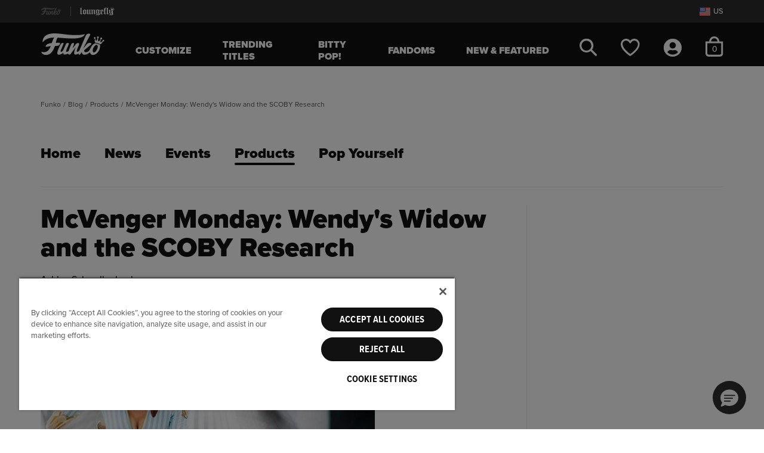

--- FILE ---
content_type: text/css
request_url: https://funko.com/on/demandware.static/Sites-FunkoUS-Site/-/en_US/v1769967073867/css/fnk-skin.css
body_size: 1613
content:
:root{--color-white:#fff;--color-black:#000;--color-blue:#0070d2;--color-green:#008827;--color-primary:#00a1e0;--color-red:#c00;--color-success:var(--color-green);--color-danger:var(--color-red);--color-light-blue:#7ed0ee;--color-grey1:#f9f9f9;--color-grey2:#eee;--color-grey3:#ccc;--color-grey4:#999;--color-grey5:#666;--color-grey6:#444;--color-grey7:#222;--color-grey8:#333;--color-grey-transparent-1:rgba(0,0,0,.65);--color-grey-transparent-2:rgba(0,0,0,.25);--color-light-gray:var(--color-grey1);--color-slightly-darker-gray:var(--color-grey4);--color-dark-gray:var(--color-grey6);--color-darker-gray:var(--color-grey7);--color-horizontal-rule-grey:var(--color-grey3);--color-product-number-grey:var(--color-grey3);--color-horizontal-border-grey:var(--color-grey4);--color-menu-link:var(--color-grey6);--color-close-menu-bg:var(--color-grey2);--color-link-color:var(--color-dark-gray);--color-hr-border-color:var(--color-grey3);--skin-background-color-1:var(--color-gray1);--skin-border-color-1:var(--color-white);--skin-main-text-color-1:var(--color-gray7);--skin-main-text-color-2:var(--color-gray7);--skin-menu-color-1:#444;--skin-menu-color-1-invert:var(--color-white);--skin-menu-color-2:#222;--skin-link-color-1:#444;--skin-link-color-2:var(--color-blue);--skin-primary-color-1:var(--color-primary);--skin-primary-color-2:var(--color-primary);--skin-primary-color-invert-1:var(--color-white);--skin-selectbox-background-color-1:var(--color-white);--skin-selectbox-text-color-1:var(--skin-main-text-color-1);--skin-banner-background-color-1:#444;--skin-banner-background-color-2:#222;--skin-banner-text-color-1:var(--color-white);--skin-heading-color-1:var(--color-primary);--skin-heading-color-1-invert:var(--color-white);--skin-price-1:var(--color-gray7);--skin-header-font:"Dosis";--skin-body-font:var(--font-family-sans-serif);--header-height:148px;--header-main-height:54px;--skin-link-color-2:#0050a0}@media (max-width:767.98px){:root{--header-height:184px;--overlay-top-space:54px}}.card,.card-header,body{font-family:var(--skin-body-font)}.card,.card-header,.modal-content,.product-tile,.refinement-bar,body{background-color:var(--skin-background-color-1);color:var(--skin-main-text-color-1)}.search-h1-style,.search-results{color:var(--skin-main-text-color-1)}.banner-color,.header-banner{background-color:var(--skin-banner-background-color-1)}.header-banner{color:var(--skin-banner-text-color-1)}.header-banner .carousel-control-next,.header-banner .carousel-control-prev{background-color:var(--skin-banner-background-color-1)}.loyalty-banner{color:#111}.loyalty-banner,.loyalty-banner .carousel-control-next,.loyalty-banner .carousel-control-prev{background-color:#ffc700}h1.header.page-title,h1.header.page-title:before{background-color:var(--skin-heading-color-1);color:var(--skin-heading-color-1-invert)}.product-tile{background-color:var(--skin-product-tile-background-color-1);border:7px solid var(--skin-product-tile-border-color-1)}@media (min-width:768px){.product-tile{border:15px solid var(--skin-product-tile-border-color-1)}}.refinements ul li button{color:var(--skin-primary-color-1)}.custom-select{background-color:var(--skin-selectbox-background-color-1);color:var(--skin-selectbox-text-color-1)}.inline-link{color:var(--skin-link-color-2)}.inline-link .svg-symbol{fill:var(--skin-link-color-2)}.inline-link-blue{color:#0070cc!important}button.inline-link{-webkit-appearance:none;-moz-appearance:none;appearance:none;background-color:transparent;border:none;outline:none;padding:0;margin:0}.price{color:var(--skin-price-1)}.dropdown-menu,.dropdown-menu a,.navbar,.navbar .nav-item,.navbar .nav-item.dropdown,.navbar .nav-item.dropdown a,.navbar .nav-item a{color:var(--skin-menu-color-1)}.navbar .nav-item.dropdown,.navbar .nav-item.dropdown .dropdown-menu.show{color:var(--skin-selectbox-text-color-1)}@media (min-width:768px){.main-menu .nav-item .nav-link:focus,.main-menu .nav-item .nav-link:hover,.main-menu .nav-item.show .nav-link{color:var(--skin-menu-color-1)!important;background-color:var(--skin-menu-color-1-invert)!important}}.btn-primary{background-color:var(--skin-primary-color-1);border-color:var(--skin-primary-color-1);color:var(--skin-primary-color-invert-1)}.btn-primary:hover{background-color:var(--skin-primary-color-invert-1)}.btn-outline-primary,.btn-primary:hover{color:var(--skin-primary-color-1);border-color:var(--skin-primary-color-1)}.btn-outline-primary:hover{color:var(--skin-primary-color-invert-1);background-color:var(--skin-primary-color-1);border-color:var(--skin-primary-color-1)}h1,h2,h3,h4,h5,h6{font-family:var(--skin-header-font),sans-serif}a{color:var(--skin-link-color-1)}.pd-product-grid .bg-image-fullbleed.bg-primary+.search-results,.pd-product-grid .bg-image-fullbleed.bg-primary+.search-results .btn-show-more{color:var(--skin-primary-color-invert-1)}.pd-product-grid .bg-image-fullbleed.bg-primary+.search-results .btn-show-more:hover{border-bottom-color:var(--skin-primary-color-invert-1)}.pd-product-grid .bg-image-fullbleed.bg-primary+.search-results .btn-show-more .svg-symbol{fill:var(--skin-primary-color-invert-1)}.bg-image-fullbleed.bg-primary+.grid-header,.bg-image-fullbleed.bg-primary+.grid-header .btn-show-more,.bg-image-fullbleed.bg-primary+.grid-header .pd-hero-title,.bg-image-fullbleed.bg-primary+.region,.bg-image-fullbleed.bg-primary+.region .btn-show-more,.bg-image-fullbleed.bg-primary+.region .pd-hero-title,.bg-image-fullbleed.bg-primary .bg-image-fullbleed.bg-primary+.region,.bg-image-fullbleed.bg-primary .bg-image-fullbleed.bg-primary+.region .btn-show-more,.bg-image-fullbleed.bg-primary .bg-image-fullbleed.bg-primary+.region .pd-hero-title,.column-bg.bg-primary+.grid-header,.column-bg.bg-primary+.grid-header .btn-show-more,.column-bg.bg-primary+.grid-header .pd-hero-title,.column-bg.bg-primary+.region,.column-bg.bg-primary+.region .btn-show-more,.column-bg.bg-primary+.region .pd-hero-title,.column-bg.bg-primary .bg-image-fullbleed.bg-primary+.region,.column-bg.bg-primary .bg-image-fullbleed.bg-primary+.region .btn-show-more,.column-bg.bg-primary .bg-image-fullbleed.bg-primary+.region .pd-hero-title{color:var(--skin-primary-color-invert-1)}.bg-image-fullbleed.bg-primary+.grid-header .btn-show-more:hover,.bg-image-fullbleed.bg-primary+.region .btn-show-more:hover,.bg-image-fullbleed.bg-primary .bg-image-fullbleed.bg-primary+.region .btn-show-more:hover,.column-bg.bg-primary+.grid-header .btn-show-more:hover,.column-bg.bg-primary+.region .btn-show-more:hover,.column-bg.bg-primary .bg-image-fullbleed.bg-primary+.region .btn-show-more:hover{border-bottom-color:var(--skin-primary-color-invert-1)}.bg-image-fullbleed.bg-primary+.grid-header .btn-show-more .svg-symbol,.bg-image-fullbleed.bg-primary+.region .btn-show-more .svg-symbol,.bg-image-fullbleed.bg-primary .bg-image-fullbleed.bg-primary+.region .btn-show-more .svg-symbol,.column-bg.bg-primary+.grid-header .btn-show-more .svg-symbol,.column-bg.bg-primary+.region .btn-show-more .svg-symbol,.column-bg.bg-primary .bg-image-fullbleed.bg-primary+.region .btn-show-more .svg-symbol{fill:var(--skin-primary-color-invert-1)}.fun-tv-page{--skin-link-color-1:#fff;--skin-breadcrumb-color:#fff;--skin-menu-color-1:#fff}.pd-hero-title{--skin-main-text-color-1:#0d0d0d}:root{--skin-header-font:ProximaNova-Black,sans-serif;--skin-body-font:ProximaNova-Medium,sans-serif;--skin-main-text-color-1:#111;--color-primary:#111;--color-secondary:#fff;--color-offwhite:#f4f4f4;--skin-primary-color-invert-1:var(--color-secondary);--skin-banner-background-color-1:var(--color-primary);--skin-banner-text-color-1:var(--color-offwhite);--skin-menu-color-1:var(--color-primary);--skin-inlinelink-color:#0070cc;--skin-background-color-1:#fff;--skin-background-color-2:#f3f3f7;--skin-product-tile-background-color-1:#fff;--skin-border-color-1:#e8e8ed;--skin-product-tile-border-color-1:#fff;--skin-inlinelink-hover-color:#004680;--skin-breadcrumb-color:#555;--skin-tertiary-button-color:var(--color-primary);--skin-tertiary-button-bg-color:#f3f3f7;--skin-product-tile-background-color-2:#f3f3f7;--skin-product-tile-border-color-2:#f3f3f7}.site-header{background-color:var(--skin-main-text-color-1);color:var(--skin-background-color-1)}.footer-content{background-color:var(--skin-background-color-1);color:var(--skin-main-text-color-1)}body.dark-theme{--skin-background-color-1:var(--color-primary)}body.dark-theme .footer-content,body.dark-theme .modal-content,body.dark-theme .product-tile,body.dark-theme .refinement-bar{--skin-background-color-1:var(--color-secondary);--skin-main-text-color-1:var(--color-primary)}body.dark-theme .search-results .grid-header{--skin-border-color-1:#393939}body.dark-theme #maincontent{--skin-border-color-1:#1a1a1a;--skin-breadcrumb-color:var(--color-grey4);--skin-background-color-2:#222;--skin-main-text-color-1:var(--color-secondary)}body.dark-theme #maincontent .refinement-bar{--skin-border-color-1:#e8e8ed}body.dark-theme .product-tile{--skin-tertiary-button-color:var(--color-secondary);--skin-tertiary-button-bg-color:var(--color-primary)}@media (min-width:768px){.dropdown.level-1 .nav-link.dropdown-toggle{color:var(--skin-menu-color-1-invert)}}.inline-link{font-family:ProximaNova-Bold,sans-serif}.inline-link:hover{color:var(--skin-inlinelink-hover-color)}.inline-link:hover .svg-symbol{fill:var(--skin-inlinelink-hover-color)}.search-pagination .selected{font-family:ProximaNova-Bold,sans-serif}.download-link{color:#c92a1d;text-decoration:none;font-family:ProximaNova-Medium,sans-serif}.btn.focus,.btn:focus{background-color:var(--skin-primary-color-invert-1);color:var(--skin-primary-color-1)}.btn-show-more:focus{background-color:transparent}.btn-secondary:hover,.btn-tertiary:hover{border-color:var(--skin-primary-color-1);color:var(--skin-primary-color-1)}.btn-secondary:hover{background-color:var(--skin-primary-color-invert-1)}@media (min-width:768px){.category-level-1 .nav-link.nav-style-1,.dropdown.level-1 .nav-link.dropdown-toggle{color:var(--skin-menu-color-1-invert)}}

--- FILE ---
content_type: text/javascript; charset=utf-8
request_url: https://p.cquotient.com/pebble?tla=bgts-FunkoUS&activityType=viewPage&callback=CQuotient._act_callback0&cookieId=bc2njDHBalCMZwCqwWgaxNbVzu&realm=BGTS&siteId=FunkoUS&instanceType=prd&referrer=&currentLocation=https%3A%2F%2Ffunko.com%2Ffunko-blog-products%2Fmcvenger-monday-wendy-s-widow-and-the-scoby-research.html&ls=true&_=1769988109874&v=v3.1.3&fbPixelId=__UNKNOWN__&json=%7B%22cookieId%22%3A%22bc2njDHBalCMZwCqwWgaxNbVzu%22%2C%22realm%22%3A%22BGTS%22%2C%22siteId%22%3A%22FunkoUS%22%2C%22instanceType%22%3A%22prd%22%2C%22referrer%22%3A%22%22%2C%22currentLocation%22%3A%22https%3A%2F%2Ffunko.com%2Ffunko-blog-products%2Fmcvenger-monday-wendy-s-widow-and-the-scoby-research.html%22%2C%22ls%22%3Atrue%2C%22_%22%3A1769988109874%2C%22v%22%3A%22v3.1.3%22%2C%22fbPixelId%22%3A%22__UNKNOWN__%22%7D
body_size: 270
content:
/**/ typeof CQuotient._act_callback0 === 'function' && CQuotient._act_callback0([{"k":"__cq_uuid","v":"bc2njDHBalCMZwCqwWgaxNbVzu","m":34128000},{"k":"__cq_seg","v":"0~0.00!1~0.00!2~0.00!3~0.00!4~0.00!5~0.00!6~0.00!7~0.00!8~0.00!9~0.00","m":2592000}]);

--- FILE ---
content_type: text/javascript
request_url: https://funko.com/on/demandware.static/Sites-FunkoUS-Site/-/en_US/v1769967073867/js/fnk-main.js
body_size: 71418
content:
!function(e){var t={};function n(o){if(t[o])return t[o].exports;var r=t[o]={i:o,l:!1,exports:{}};return e[o].call(r.exports,r,r.exports,n),r.l=!0,r.exports}n.m=e,n.c=t,n.d=function(e,t,o){n.o(e,t)||Object.defineProperty(e,t,{enumerable:!0,get:o})},n.r=function(e){"undefined"!=typeof Symbol&&Symbol.toStringTag&&Object.defineProperty(e,Symbol.toStringTag,{value:"Module"}),Object.defineProperty(e,"__esModule",{value:!0})},n.t=function(e,t){if(1&t&&(e=n(e)),8&t)return e;if(4&t&&"object"==typeof e&&e&&e.__esModule)return e;var o=Object.create(null);if(n.r(o),Object.defineProperty(o,"default",{enumerable:!0,value:e}),2&t&&"string"!=typeof e)for(var r in e)n.d(o,r,function(t){return e[t]}.bind(null,r));return o},n.n=function(e){var t=e&&e.__esModule?function(){return e.default}:function(){return e};return n.d(t,"a",t),t},n.o=function(e,t){return Object.prototype.hasOwnProperty.call(e,t)},n.p="",n(n.s=141)}([function(e,t,n){var o;
/*!
 * jQuery JavaScript Library v3.7.1
 * https://jquery.com/
 *
 * Copyright OpenJS Foundation and other contributors
 * Released under the MIT license
 * https://jquery.org/license
 *
 * Date: 2023-08-28T13:37Z
 */!function(t,n){"use strict";"object"==typeof e.exports?e.exports=t.document?n(t,!0):function(e){if(!e.document)throw new Error("jQuery requires a window with a document");return n(e)}:n(t)}("undefined"!=typeof window?window:this,(function(n,r){"use strict";var i=[],a=Object.getPrototypeOf,s=i.slice,l=i.flat?function(e){return i.flat.call(e)}:function(e){return i.concat.apply([],e)},c=i.push,d=i.indexOf,u={},f=u.toString,p=u.hasOwnProperty,h=p.toString,m=h.call(Object),g={},v=function(e){return"function"==typeof e&&"number"!=typeof e.nodeType&&"function"!=typeof e.item},y=function(e){return null!=e&&e===e.window},b=n.document,w={type:!0,src:!0,nonce:!0,noModule:!0};function $(e,t,n){var o,r,i=(n=n||b).createElement("script");if(i.text=e,t)for(o in w)(r=t[o]||t.getAttribute&&t.getAttribute(o))&&i.setAttribute(o,r);n.head.appendChild(i).parentNode.removeChild(i)}function x(e){return null==e?e+"":"object"==typeof e||"function"==typeof e?u[f.call(e)]||"object":typeof e}var k=/HTML$/i,C=function(e,t){return new C.fn.init(e,t)};function S(e){var t=!!e&&"length"in e&&e.length,n=x(e);return!v(e)&&!y(e)&&("array"===n||0===t||"number"==typeof t&&t>0&&t-1 in e)}function _(e,t){return e.nodeName&&e.nodeName.toLowerCase()===t.toLowerCase()}C.fn=C.prototype={jquery:"3.7.1",constructor:C,length:0,toArray:function(){return s.call(this)},get:function(e){return null==e?s.call(this):e<0?this[e+this.length]:this[e]},pushStack:function(e){var t=C.merge(this.constructor(),e);return t.prevObject=this,t},each:function(e){return C.each(this,e)},map:function(e){return this.pushStack(C.map(this,(function(t,n){return e.call(t,n,t)})))},slice:function(){return this.pushStack(s.apply(this,arguments))},first:function(){return this.eq(0)},last:function(){return this.eq(-1)},even:function(){return this.pushStack(C.grep(this,(function(e,t){return(t+1)%2})))},odd:function(){return this.pushStack(C.grep(this,(function(e,t){return t%2})))},eq:function(e){var t=this.length,n=+e+(e<0?t:0);return this.pushStack(n>=0&&n<t?[this[n]]:[])},end:function(){return this.prevObject||this.constructor()},push:c,sort:i.sort,splice:i.splice},C.extend=C.fn.extend=function(){var e,t,n,o,r,i,a=arguments[0]||{},s=1,l=arguments.length,c=!1;for("boolean"==typeof a&&(c=a,a=arguments[s]||{},s++),"object"==typeof a||v(a)||(a={}),s===l&&(a=this,s--);s<l;s++)if(null!=(e=arguments[s]))for(t in e)o=e[t],"__proto__"!==t&&a!==o&&(c&&o&&(C.isPlainObject(o)||(r=Array.isArray(o)))?(n=a[t],i=r&&!Array.isArray(n)?[]:r||C.isPlainObject(n)?n:{},r=!1,a[t]=C.extend(c,i,o)):void 0!==o&&(a[t]=o));return a},C.extend({expando:"jQuery"+("3.7.1"+Math.random()).replace(/\D/g,""),isReady:!0,error:function(e){throw new Error(e)},noop:function(){},isPlainObject:function(e){var t,n;return!(!e||"[object Object]"!==f.call(e))&&(!(t=a(e))||"function"==typeof(n=p.call(t,"constructor")&&t.constructor)&&h.call(n)===m)},isEmptyObject:function(e){var t;for(t in e)return!1;return!0},globalEval:function(e,t,n){$(e,{nonce:t&&t.nonce},n)},each:function(e,t){var n,o=0;if(S(e))for(n=e.length;o<n&&!1!==t.call(e[o],o,e[o]);o++);else for(o in e)if(!1===t.call(e[o],o,e[o]))break;return e},text:function(e){var t,n="",o=0,r=e.nodeType;if(!r)for(;t=e[o++];)n+=C.text(t);return 1===r||11===r?e.textContent:9===r?e.documentElement.textContent:3===r||4===r?e.nodeValue:n},makeArray:function(e,t){var n=t||[];return null!=e&&(S(Object(e))?C.merge(n,"string"==typeof e?[e]:e):c.call(n,e)),n},inArray:function(e,t,n){return null==t?-1:d.call(t,e,n)},isXMLDoc:function(e){var t=e&&e.namespaceURI,n=e&&(e.ownerDocument||e).documentElement;return!k.test(t||n&&n.nodeName||"HTML")},merge:function(e,t){for(var n=+t.length,o=0,r=e.length;o<n;o++)e[r++]=t[o];return e.length=r,e},grep:function(e,t,n){for(var o=[],r=0,i=e.length,a=!n;r<i;r++)!t(e[r],r)!==a&&o.push(e[r]);return o},map:function(e,t,n){var o,r,i=0,a=[];if(S(e))for(o=e.length;i<o;i++)null!=(r=t(e[i],i,n))&&a.push(r);else for(i in e)null!=(r=t(e[i],i,n))&&a.push(r);return l(a)},guid:1,support:g}),"function"==typeof Symbol&&(C.fn[Symbol.iterator]=i[Symbol.iterator]),C.each("Boolean Number String Function Array Date RegExp Object Error Symbol".split(" "),(function(e,t){u["[object "+t+"]"]=t.toLowerCase()}));var T=i.pop,E=i.sort,D=i.splice,O="[\\x20\\t\\r\\n\\f]",L=new RegExp("^"+O+"+|((?:^|[^\\\\])(?:\\\\.)*)"+O+"+$","g");C.contains=function(e,t){var n=t&&t.parentNode;return e===n||!(!n||1!==n.nodeType||!(e.contains?e.contains(n):e.compareDocumentPosition&&16&e.compareDocumentPosition(n)))};var A=/([\0-\x1f\x7f]|^-?\d)|^-$|[^\x80-\uFFFF\w-]/g;function j(e,t){return t?"\0"===e?"�":e.slice(0,-1)+"\\"+e.charCodeAt(e.length-1).toString(16)+" ":"\\"+e}C.escapeSelector=function(e){return(e+"").replace(A,j)};var I=b,N=c;!function(){var e,t,o,r,a,l,c,u,f,h,m=N,v=C.expando,y=0,b=0,w=ee(),$=ee(),x=ee(),k=ee(),S=function(e,t){return e===t&&(a=!0),0},A="checked|selected|async|autofocus|autoplay|controls|defer|disabled|hidden|ismap|loop|multiple|open|readonly|required|scoped",j="(?:\\\\[\\da-fA-F]{1,6}"+O+"?|\\\\[^\\r\\n\\f]|[\\w-]|[^\0-\\x7f])+",P="\\["+O+"*("+j+")(?:"+O+"*([*^$|!~]?=)"+O+"*(?:'((?:\\\\.|[^\\\\'])*)'|\"((?:\\\\.|[^\\\\\"])*)\"|("+j+"))|)"+O+"*\\]",q=":("+j+")(?:\\((('((?:\\\\.|[^\\\\'])*)'|\"((?:\\\\.|[^\\\\\"])*)\")|((?:\\\\.|[^\\\\()[\\]]|"+P+")*)|.*)\\)|)",M=new RegExp(O+"+","g"),B=new RegExp("^"+O+"*,"+O+"*"),H=new RegExp("^"+O+"*([>+~]|"+O+")"+O+"*"),R=new RegExp(O+"|>"),U=new RegExp(q),F=new RegExp("^"+j+"$"),W={ID:new RegExp("^#("+j+")"),CLASS:new RegExp("^\\.("+j+")"),TAG:new RegExp("^("+j+"|[*])"),ATTR:new RegExp("^"+P),PSEUDO:new RegExp("^"+q),CHILD:new RegExp("^:(only|first|last|nth|nth-last)-(child|of-type)(?:\\("+O+"*(even|odd|(([+-]|)(\\d*)n|)"+O+"*(?:([+-]|)"+O+"*(\\d+)|))"+O+"*\\)|)","i"),bool:new RegExp("^(?:"+A+")$","i"),needsContext:new RegExp("^"+O+"*[>+~]|:(even|odd|eq|gt|lt|nth|first|last)(?:\\("+O+"*((?:-\\d)?\\d*)"+O+"*\\)|)(?=[^-]|$)","i")},Q=/^(?:input|select|textarea|button)$/i,J=/^h\d$/i,V=/^(?:#([\w-]+)|(\w+)|\.([\w-]+))$/,z=/[+~]/,X=new RegExp("\\\\[\\da-fA-F]{1,6}"+O+"?|\\\\([^\\r\\n\\f])","g"),G=function(e,t){var n="0x"+e.slice(1)-65536;return t||(n<0?String.fromCharCode(n+65536):String.fromCharCode(n>>10|55296,1023&n|56320))},K=function(){le()},Y=fe((function(e){return!0===e.disabled&&_(e,"fieldset")}),{dir:"parentNode",next:"legend"});try{m.apply(i=s.call(I.childNodes),I.childNodes),i[I.childNodes.length].nodeType}catch(e){m={apply:function(e,t){N.apply(e,s.call(t))},call:function(e){N.apply(e,s.call(arguments,1))}}}function Z(e,t,n,o){var r,i,a,s,c,d,p,h=t&&t.ownerDocument,y=t?t.nodeType:9;if(n=n||[],"string"!=typeof e||!e||1!==y&&9!==y&&11!==y)return n;if(!o&&(le(t),t=t||l,u)){if(11!==y&&(c=V.exec(e)))if(r=c[1]){if(9===y){if(!(a=t.getElementById(r)))return n;if(a.id===r)return m.call(n,a),n}else if(h&&(a=h.getElementById(r))&&Z.contains(t,a)&&a.id===r)return m.call(n,a),n}else{if(c[2])return m.apply(n,t.getElementsByTagName(e)),n;if((r=c[3])&&t.getElementsByClassName)return m.apply(n,t.getElementsByClassName(r)),n}if(!(k[e+" "]||f&&f.test(e))){if(p=e,h=t,1===y&&(R.test(e)||H.test(e))){for((h=z.test(e)&&se(t.parentNode)||t)==t&&g.scope||((s=t.getAttribute("id"))?s=C.escapeSelector(s):t.setAttribute("id",s=v)),i=(d=de(e)).length;i--;)d[i]=(s?"#"+s:":scope")+" "+ue(d[i]);p=d.join(",")}try{return m.apply(n,h.querySelectorAll(p)),n}catch(t){k(e,!0)}finally{s===v&&t.removeAttribute("id")}}}return ye(e.replace(L,"$1"),t,n,o)}function ee(){var e=[];return function n(o,r){return e.push(o+" ")>t.cacheLength&&delete n[e.shift()],n[o+" "]=r}}function te(e){return e[v]=!0,e}function ne(e){var t=l.createElement("fieldset");try{return!!e(t)}catch(e){return!1}finally{t.parentNode&&t.parentNode.removeChild(t),t=null}}function oe(e){return function(t){return _(t,"input")&&t.type===e}}function re(e){return function(t){return(_(t,"input")||_(t,"button"))&&t.type===e}}function ie(e){return function(t){return"form"in t?t.parentNode&&!1===t.disabled?"label"in t?"label"in t.parentNode?t.parentNode.disabled===e:t.disabled===e:t.isDisabled===e||t.isDisabled!==!e&&Y(t)===e:t.disabled===e:"label"in t&&t.disabled===e}}function ae(e){return te((function(t){return t=+t,te((function(n,o){for(var r,i=e([],n.length,t),a=i.length;a--;)n[r=i[a]]&&(n[r]=!(o[r]=n[r]))}))}))}function se(e){return e&&void 0!==e.getElementsByTagName&&e}function le(e){var n,o=e?e.ownerDocument||e:I;return o!=l&&9===o.nodeType&&o.documentElement?(c=(l=o).documentElement,u=!C.isXMLDoc(l),h=c.matches||c.webkitMatchesSelector||c.msMatchesSelector,c.msMatchesSelector&&I!=l&&(n=l.defaultView)&&n.top!==n&&n.addEventListener("unload",K),g.getById=ne((function(e){return c.appendChild(e).id=C.expando,!l.getElementsByName||!l.getElementsByName(C.expando).length})),g.disconnectedMatch=ne((function(e){return h.call(e,"*")})),g.scope=ne((function(){return l.querySelectorAll(":scope")})),g.cssHas=ne((function(){try{return l.querySelector(":has(*,:jqfake)"),!1}catch(e){return!0}})),g.getById?(t.filter.ID=function(e){var t=e.replace(X,G);return function(e){return e.getAttribute("id")===t}},t.find.ID=function(e,t){if(void 0!==t.getElementById&&u){var n=t.getElementById(e);return n?[n]:[]}}):(t.filter.ID=function(e){var t=e.replace(X,G);return function(e){var n=void 0!==e.getAttributeNode&&e.getAttributeNode("id");return n&&n.value===t}},t.find.ID=function(e,t){if(void 0!==t.getElementById&&u){var n,o,r,i=t.getElementById(e);if(i){if((n=i.getAttributeNode("id"))&&n.value===e)return[i];for(r=t.getElementsByName(e),o=0;i=r[o++];)if((n=i.getAttributeNode("id"))&&n.value===e)return[i]}return[]}}),t.find.TAG=function(e,t){return void 0!==t.getElementsByTagName?t.getElementsByTagName(e):t.querySelectorAll(e)},t.find.CLASS=function(e,t){if(void 0!==t.getElementsByClassName&&u)return t.getElementsByClassName(e)},f=[],ne((function(e){var t;c.appendChild(e).innerHTML="<a id='"+v+"' href='' disabled='disabled'></a><select id='"+v+"-\r\\' disabled='disabled'><option selected=''></option></select>",e.querySelectorAll("[selected]").length||f.push("\\["+O+"*(?:value|"+A+")"),e.querySelectorAll("[id~="+v+"-]").length||f.push("~="),e.querySelectorAll("a#"+v+"+*").length||f.push(".#.+[+~]"),e.querySelectorAll(":checked").length||f.push(":checked"),(t=l.createElement("input")).setAttribute("type","hidden"),e.appendChild(t).setAttribute("name","D"),c.appendChild(e).disabled=!0,2!==e.querySelectorAll(":disabled").length&&f.push(":enabled",":disabled"),(t=l.createElement("input")).setAttribute("name",""),e.appendChild(t),e.querySelectorAll("[name='']").length||f.push("\\["+O+"*name"+O+"*="+O+"*(?:''|\"\")")})),g.cssHas||f.push(":has"),f=f.length&&new RegExp(f.join("|")),S=function(e,t){if(e===t)return a=!0,0;var n=!e.compareDocumentPosition-!t.compareDocumentPosition;return n||(1&(n=(e.ownerDocument||e)==(t.ownerDocument||t)?e.compareDocumentPosition(t):1)||!g.sortDetached&&t.compareDocumentPosition(e)===n?e===l||e.ownerDocument==I&&Z.contains(I,e)?-1:t===l||t.ownerDocument==I&&Z.contains(I,t)?1:r?d.call(r,e)-d.call(r,t):0:4&n?-1:1)},l):l}for(e in Z.matches=function(e,t){return Z(e,null,null,t)},Z.matchesSelector=function(e,t){if(le(e),u&&!k[t+" "]&&(!f||!f.test(t)))try{var n=h.call(e,t);if(n||g.disconnectedMatch||e.document&&11!==e.document.nodeType)return n}catch(e){k(t,!0)}return Z(t,l,null,[e]).length>0},Z.contains=function(e,t){return(e.ownerDocument||e)!=l&&le(e),C.contains(e,t)},Z.attr=function(e,n){(e.ownerDocument||e)!=l&&le(e);var o=t.attrHandle[n.toLowerCase()],r=o&&p.call(t.attrHandle,n.toLowerCase())?o(e,n,!u):void 0;return void 0!==r?r:e.getAttribute(n)},Z.error=function(e){throw new Error("Syntax error, unrecognized expression: "+e)},C.uniqueSort=function(e){var t,n=[],o=0,i=0;if(a=!g.sortStable,r=!g.sortStable&&s.call(e,0),E.call(e,S),a){for(;t=e[i++];)t===e[i]&&(o=n.push(i));for(;o--;)D.call(e,n[o],1)}return r=null,e},C.fn.uniqueSort=function(){return this.pushStack(C.uniqueSort(s.apply(this)))},(t=C.expr={cacheLength:50,createPseudo:te,match:W,attrHandle:{},find:{},relative:{">":{dir:"parentNode",first:!0}," ":{dir:"parentNode"},"+":{dir:"previousSibling",first:!0},"~":{dir:"previousSibling"}},preFilter:{ATTR:function(e){return e[1]=e[1].replace(X,G),e[3]=(e[3]||e[4]||e[5]||"").replace(X,G),"~="===e[2]&&(e[3]=" "+e[3]+" "),e.slice(0,4)},CHILD:function(e){return e[1]=e[1].toLowerCase(),"nth"===e[1].slice(0,3)?(e[3]||Z.error(e[0]),e[4]=+(e[4]?e[5]+(e[6]||1):2*("even"===e[3]||"odd"===e[3])),e[5]=+(e[7]+e[8]||"odd"===e[3])):e[3]&&Z.error(e[0]),e},PSEUDO:function(e){var t,n=!e[6]&&e[2];return W.CHILD.test(e[0])?null:(e[3]?e[2]=e[4]||e[5]||"":n&&U.test(n)&&(t=de(n,!0))&&(t=n.indexOf(")",n.length-t)-n.length)&&(e[0]=e[0].slice(0,t),e[2]=n.slice(0,t)),e.slice(0,3))}},filter:{TAG:function(e){var t=e.replace(X,G).toLowerCase();return"*"===e?function(){return!0}:function(e){return _(e,t)}},CLASS:function(e){var t=w[e+" "];return t||(t=new RegExp("(^|"+O+")"+e+"("+O+"|$)"))&&w(e,(function(e){return t.test("string"==typeof e.className&&e.className||void 0!==e.getAttribute&&e.getAttribute("class")||"")}))},ATTR:function(e,t,n){return function(o){var r=Z.attr(o,e);return null==r?"!="===t:!t||(r+="","="===t?r===n:"!="===t?r!==n:"^="===t?n&&0===r.indexOf(n):"*="===t?n&&r.indexOf(n)>-1:"$="===t?n&&r.slice(-n.length)===n:"~="===t?(" "+r.replace(M," ")+" ").indexOf(n)>-1:"|="===t&&(r===n||r.slice(0,n.length+1)===n+"-"))}},CHILD:function(e,t,n,o,r){var i="nth"!==e.slice(0,3),a="last"!==e.slice(-4),s="of-type"===t;return 1===o&&0===r?function(e){return!!e.parentNode}:function(t,n,l){var c,d,u,f,p,h=i!==a?"nextSibling":"previousSibling",m=t.parentNode,g=s&&t.nodeName.toLowerCase(),b=!l&&!s,w=!1;if(m){if(i){for(;h;){for(u=t;u=u[h];)if(s?_(u,g):1===u.nodeType)return!1;p=h="only"===e&&!p&&"nextSibling"}return!0}if(p=[a?m.firstChild:m.lastChild],a&&b){for(w=(f=(c=(d=m[v]||(m[v]={}))[e]||[])[0]===y&&c[1])&&c[2],u=f&&m.childNodes[f];u=++f&&u&&u[h]||(w=f=0)||p.pop();)if(1===u.nodeType&&++w&&u===t){d[e]=[y,f,w];break}}else if(b&&(w=f=(c=(d=t[v]||(t[v]={}))[e]||[])[0]===y&&c[1]),!1===w)for(;(u=++f&&u&&u[h]||(w=f=0)||p.pop())&&(!(s?_(u,g):1===u.nodeType)||!++w||(b&&((d=u[v]||(u[v]={}))[e]=[y,w]),u!==t)););return(w-=r)===o||w%o==0&&w/o>=0}}},PSEUDO:function(e,n){var o,r=t.pseudos[e]||t.setFilters[e.toLowerCase()]||Z.error("unsupported pseudo: "+e);return r[v]?r(n):r.length>1?(o=[e,e,"",n],t.setFilters.hasOwnProperty(e.toLowerCase())?te((function(e,t){for(var o,i=r(e,n),a=i.length;a--;)e[o=d.call(e,i[a])]=!(t[o]=i[a])})):function(e){return r(e,0,o)}):r}},pseudos:{not:te((function(e){var t=[],n=[],o=ve(e.replace(L,"$1"));return o[v]?te((function(e,t,n,r){for(var i,a=o(e,null,r,[]),s=e.length;s--;)(i=a[s])&&(e[s]=!(t[s]=i))})):function(e,r,i){return t[0]=e,o(t,null,i,n),t[0]=null,!n.pop()}})),has:te((function(e){return function(t){return Z(e,t).length>0}})),contains:te((function(e){return e=e.replace(X,G),function(t){return(t.textContent||C.text(t)).indexOf(e)>-1}})),lang:te((function(e){return F.test(e||"")||Z.error("unsupported lang: "+e),e=e.replace(X,G).toLowerCase(),function(t){var n;do{if(n=u?t.lang:t.getAttribute("xml:lang")||t.getAttribute("lang"))return(n=n.toLowerCase())===e||0===n.indexOf(e+"-")}while((t=t.parentNode)&&1===t.nodeType);return!1}})),target:function(e){var t=n.location&&n.location.hash;return t&&t.slice(1)===e.id},root:function(e){return e===c},focus:function(e){return e===function(){try{return l.activeElement}catch(e){}}()&&l.hasFocus()&&!!(e.type||e.href||~e.tabIndex)},enabled:ie(!1),disabled:ie(!0),checked:function(e){return _(e,"input")&&!!e.checked||_(e,"option")&&!!e.selected},selected:function(e){return e.parentNode&&e.parentNode.selectedIndex,!0===e.selected},empty:function(e){for(e=e.firstChild;e;e=e.nextSibling)if(e.nodeType<6)return!1;return!0},parent:function(e){return!t.pseudos.empty(e)},header:function(e){return J.test(e.nodeName)},input:function(e){return Q.test(e.nodeName)},button:function(e){return _(e,"input")&&"button"===e.type||_(e,"button")},text:function(e){var t;return _(e,"input")&&"text"===e.type&&(null==(t=e.getAttribute("type"))||"text"===t.toLowerCase())},first:ae((function(){return[0]})),last:ae((function(e,t){return[t-1]})),eq:ae((function(e,t,n){return[n<0?n+t:n]})),even:ae((function(e,t){for(var n=0;n<t;n+=2)e.push(n);return e})),odd:ae((function(e,t){for(var n=1;n<t;n+=2)e.push(n);return e})),lt:ae((function(e,t,n){var o;for(o=n<0?n+t:n>t?t:n;--o>=0;)e.push(o);return e})),gt:ae((function(e,t,n){for(var o=n<0?n+t:n;++o<t;)e.push(o);return e}))}}).pseudos.nth=t.pseudos.eq,{radio:!0,checkbox:!0,file:!0,password:!0,image:!0})t.pseudos[e]=oe(e);for(e in{submit:!0,reset:!0})t.pseudos[e]=re(e);function ce(){}function de(e,n){var o,r,i,a,s,l,c,d=$[e+" "];if(d)return n?0:d.slice(0);for(s=e,l=[],c=t.preFilter;s;){for(a in o&&!(r=B.exec(s))||(r&&(s=s.slice(r[0].length)||s),l.push(i=[])),o=!1,(r=H.exec(s))&&(o=r.shift(),i.push({value:o,type:r[0].replace(L," ")}),s=s.slice(o.length)),t.filter)!(r=W[a].exec(s))||c[a]&&!(r=c[a](r))||(o=r.shift(),i.push({value:o,type:a,matches:r}),s=s.slice(o.length));if(!o)break}return n?s.length:s?Z.error(e):$(e,l).slice(0)}function ue(e){for(var t=0,n=e.length,o="";t<n;t++)o+=e[t].value;return o}function fe(e,t,n){var o=t.dir,r=t.next,i=r||o,a=n&&"parentNode"===i,s=b++;return t.first?function(t,n,r){for(;t=t[o];)if(1===t.nodeType||a)return e(t,n,r);return!1}:function(t,n,l){var c,d,u=[y,s];if(l){for(;t=t[o];)if((1===t.nodeType||a)&&e(t,n,l))return!0}else for(;t=t[o];)if(1===t.nodeType||a)if(d=t[v]||(t[v]={}),r&&_(t,r))t=t[o]||t;else{if((c=d[i])&&c[0]===y&&c[1]===s)return u[2]=c[2];if(d[i]=u,u[2]=e(t,n,l))return!0}return!1}}function pe(e){return e.length>1?function(t,n,o){for(var r=e.length;r--;)if(!e[r](t,n,o))return!1;return!0}:e[0]}function he(e,t,n,o,r){for(var i,a=[],s=0,l=e.length,c=null!=t;s<l;s++)(i=e[s])&&(n&&!n(i,o,r)||(a.push(i),c&&t.push(s)));return a}function me(e,t,n,o,r,i){return o&&!o[v]&&(o=me(o)),r&&!r[v]&&(r=me(r,i)),te((function(i,a,s,l){var c,u,f,p,h=[],g=[],v=a.length,y=i||function(e,t,n){for(var o=0,r=t.length;o<r;o++)Z(e,t[o],n);return n}(t||"*",s.nodeType?[s]:s,[]),b=!e||!i&&t?y:he(y,h,e,s,l);if(n?n(b,p=r||(i?e:v||o)?[]:a,s,l):p=b,o)for(c=he(p,g),o(c,[],s,l),u=c.length;u--;)(f=c[u])&&(p[g[u]]=!(b[g[u]]=f));if(i){if(r||e){if(r){for(c=[],u=p.length;u--;)(f=p[u])&&c.push(b[u]=f);r(null,p=[],c,l)}for(u=p.length;u--;)(f=p[u])&&(c=r?d.call(i,f):h[u])>-1&&(i[c]=!(a[c]=f))}}else p=he(p===a?p.splice(v,p.length):p),r?r(null,a,p,l):m.apply(a,p)}))}function ge(e){for(var n,r,i,a=e.length,s=t.relative[e[0].type],l=s||t.relative[" "],c=s?1:0,u=fe((function(e){return e===n}),l,!0),f=fe((function(e){return d.call(n,e)>-1}),l,!0),p=[function(e,t,r){var i=!s&&(r||t!=o)||((n=t).nodeType?u(e,t,r):f(e,t,r));return n=null,i}];c<a;c++)if(r=t.relative[e[c].type])p=[fe(pe(p),r)];else{if((r=t.filter[e[c].type].apply(null,e[c].matches))[v]){for(i=++c;i<a&&!t.relative[e[i].type];i++);return me(c>1&&pe(p),c>1&&ue(e.slice(0,c-1).concat({value:" "===e[c-2].type?"*":""})).replace(L,"$1"),r,c<i&&ge(e.slice(c,i)),i<a&&ge(e=e.slice(i)),i<a&&ue(e))}p.push(r)}return pe(p)}function ve(e,n){var r,i=[],a=[],s=x[e+" "];if(!s){for(n||(n=de(e)),r=n.length;r--;)(s=ge(n[r]))[v]?i.push(s):a.push(s);(s=x(e,function(e,n){var r=n.length>0,i=e.length>0,a=function(a,s,c,d,f){var p,h,g,v=0,b="0",w=a&&[],$=[],x=o,k=a||i&&t.find.TAG("*",f),S=y+=null==x?1:Math.random()||.1,_=k.length;for(f&&(o=s==l||s||f);b!==_&&null!=(p=k[b]);b++){if(i&&p){for(h=0,s||p.ownerDocument==l||(le(p),c=!u);g=e[h++];)if(g(p,s||l,c)){m.call(d,p);break}f&&(y=S)}r&&((p=!g&&p)&&v--,a&&w.push(p))}if(v+=b,r&&b!==v){for(h=0;g=n[h++];)g(w,$,s,c);if(a){if(v>0)for(;b--;)w[b]||$[b]||($[b]=T.call(d));$=he($)}m.apply(d,$),f&&!a&&$.length>0&&v+n.length>1&&C.uniqueSort(d)}return f&&(y=S,o=x),w};return r?te(a):a}(a,i))).selector=e}return s}function ye(e,n,o,r){var i,a,s,l,c,d="function"==typeof e&&e,f=!r&&de(e=d.selector||e);if(o=o||[],1===f.length){if((a=f[0]=f[0].slice(0)).length>2&&"ID"===(s=a[0]).type&&9===n.nodeType&&u&&t.relative[a[1].type]){if(!(n=(t.find.ID(s.matches[0].replace(X,G),n)||[])[0]))return o;d&&(n=n.parentNode),e=e.slice(a.shift().value.length)}for(i=W.needsContext.test(e)?0:a.length;i--&&(s=a[i],!t.relative[l=s.type]);)if((c=t.find[l])&&(r=c(s.matches[0].replace(X,G),z.test(a[0].type)&&se(n.parentNode)||n))){if(a.splice(i,1),!(e=r.length&&ue(a)))return m.apply(o,r),o;break}}return(d||ve(e,f))(r,n,!u,o,!n||z.test(e)&&se(n.parentNode)||n),o}ce.prototype=t.filters=t.pseudos,t.setFilters=new ce,g.sortStable=v.split("").sort(S).join("")===v,le(),g.sortDetached=ne((function(e){return 1&e.compareDocumentPosition(l.createElement("fieldset"))})),C.find=Z,C.expr[":"]=C.expr.pseudos,C.unique=C.uniqueSort,Z.compile=ve,Z.select=ye,Z.setDocument=le,Z.tokenize=de,Z.escape=C.escapeSelector,Z.getText=C.text,Z.isXML=C.isXMLDoc,Z.selectors=C.expr,Z.support=C.support,Z.uniqueSort=C.uniqueSort}();var P=function(e,t,n){for(var o=[],r=void 0!==n;(e=e[t])&&9!==e.nodeType;)if(1===e.nodeType){if(r&&C(e).is(n))break;o.push(e)}return o},q=function(e,t){for(var n=[];e;e=e.nextSibling)1===e.nodeType&&e!==t&&n.push(e);return n},M=C.expr.match.needsContext,B=/^<([a-z][^\/\0>:\x20\t\r\n\f]*)[\x20\t\r\n\f]*\/?>(?:<\/\1>|)$/i;function H(e,t,n){return v(t)?C.grep(e,(function(e,o){return!!t.call(e,o,e)!==n})):t.nodeType?C.grep(e,(function(e){return e===t!==n})):"string"!=typeof t?C.grep(e,(function(e){return d.call(t,e)>-1!==n})):C.filter(t,e,n)}C.filter=function(e,t,n){var o=t[0];return n&&(e=":not("+e+")"),1===t.length&&1===o.nodeType?C.find.matchesSelector(o,e)?[o]:[]:C.find.matches(e,C.grep(t,(function(e){return 1===e.nodeType})))},C.fn.extend({find:function(e){var t,n,o=this.length,r=this;if("string"!=typeof e)return this.pushStack(C(e).filter((function(){for(t=0;t<o;t++)if(C.contains(r[t],this))return!0})));for(n=this.pushStack([]),t=0;t<o;t++)C.find(e,r[t],n);return o>1?C.uniqueSort(n):n},filter:function(e){return this.pushStack(H(this,e||[],!1))},not:function(e){return this.pushStack(H(this,e||[],!0))},is:function(e){return!!H(this,"string"==typeof e&&M.test(e)?C(e):e||[],!1).length}});var R,U=/^(?:\s*(<[\w\W]+>)[^>]*|#([\w-]+))$/;(C.fn.init=function(e,t,n){var o,r;if(!e)return this;if(n=n||R,"string"==typeof e){if(!(o="<"===e[0]&&">"===e[e.length-1]&&e.length>=3?[null,e,null]:U.exec(e))||!o[1]&&t)return!t||t.jquery?(t||n).find(e):this.constructor(t).find(e);if(o[1]){if(t=t instanceof C?t[0]:t,C.merge(this,C.parseHTML(o[1],t&&t.nodeType?t.ownerDocument||t:b,!0)),B.test(o[1])&&C.isPlainObject(t))for(o in t)v(this[o])?this[o](t[o]):this.attr(o,t[o]);return this}return(r=b.getElementById(o[2]))&&(this[0]=r,this.length=1),this}return e.nodeType?(this[0]=e,this.length=1,this):v(e)?void 0!==n.ready?n.ready(e):e(C):C.makeArray(e,this)}).prototype=C.fn,R=C(b);var F=/^(?:parents|prev(?:Until|All))/,W={children:!0,contents:!0,next:!0,prev:!0};function Q(e,t){for(;(e=e[t])&&1!==e.nodeType;);return e}C.fn.extend({has:function(e){var t=C(e,this),n=t.length;return this.filter((function(){for(var e=0;e<n;e++)if(C.contains(this,t[e]))return!0}))},closest:function(e,t){var n,o=0,r=this.length,i=[],a="string"!=typeof e&&C(e);if(!M.test(e))for(;o<r;o++)for(n=this[o];n&&n!==t;n=n.parentNode)if(n.nodeType<11&&(a?a.index(n)>-1:1===n.nodeType&&C.find.matchesSelector(n,e))){i.push(n);break}return this.pushStack(i.length>1?C.uniqueSort(i):i)},index:function(e){return e?"string"==typeof e?d.call(C(e),this[0]):d.call(this,e.jquery?e[0]:e):this[0]&&this[0].parentNode?this.first().prevAll().length:-1},add:function(e,t){return this.pushStack(C.uniqueSort(C.merge(this.get(),C(e,t))))},addBack:function(e){return this.add(null==e?this.prevObject:this.prevObject.filter(e))}}),C.each({parent:function(e){var t=e.parentNode;return t&&11!==t.nodeType?t:null},parents:function(e){return P(e,"parentNode")},parentsUntil:function(e,t,n){return P(e,"parentNode",n)},next:function(e){return Q(e,"nextSibling")},prev:function(e){return Q(e,"previousSibling")},nextAll:function(e){return P(e,"nextSibling")},prevAll:function(e){return P(e,"previousSibling")},nextUntil:function(e,t,n){return P(e,"nextSibling",n)},prevUntil:function(e,t,n){return P(e,"previousSibling",n)},siblings:function(e){return q((e.parentNode||{}).firstChild,e)},children:function(e){return q(e.firstChild)},contents:function(e){return null!=e.contentDocument&&a(e.contentDocument)?e.contentDocument:(_(e,"template")&&(e=e.content||e),C.merge([],e.childNodes))}},(function(e,t){C.fn[e]=function(n,o){var r=C.map(this,t,n);return"Until"!==e.slice(-5)&&(o=n),o&&"string"==typeof o&&(r=C.filter(o,r)),this.length>1&&(W[e]||C.uniqueSort(r),F.test(e)&&r.reverse()),this.pushStack(r)}}));var J=/[^\x20\t\r\n\f]+/g;function V(e){return e}function z(e){throw e}function X(e,t,n,o){var r;try{e&&v(r=e.promise)?r.call(e).done(t).fail(n):e&&v(r=e.then)?r.call(e,t,n):t.apply(void 0,[e].slice(o))}catch(e){n.apply(void 0,[e])}}C.Callbacks=function(e){e="string"==typeof e?function(e){var t={};return C.each(e.match(J)||[],(function(e,n){t[n]=!0})),t}(e):C.extend({},e);var t,n,o,r,i=[],a=[],s=-1,l=function(){for(r=r||e.once,o=t=!0;a.length;s=-1)for(n=a.shift();++s<i.length;)!1===i[s].apply(n[0],n[1])&&e.stopOnFalse&&(s=i.length,n=!1);e.memory||(n=!1),t=!1,r&&(i=n?[]:"")},c={add:function(){return i&&(n&&!t&&(s=i.length-1,a.push(n)),function t(n){C.each(n,(function(n,o){v(o)?e.unique&&c.has(o)||i.push(o):o&&o.length&&"string"!==x(o)&&t(o)}))}(arguments),n&&!t&&l()),this},remove:function(){return C.each(arguments,(function(e,t){for(var n;(n=C.inArray(t,i,n))>-1;)i.splice(n,1),n<=s&&s--})),this},has:function(e){return e?C.inArray(e,i)>-1:i.length>0},empty:function(){return i&&(i=[]),this},disable:function(){return r=a=[],i=n="",this},disabled:function(){return!i},lock:function(){return r=a=[],n||t||(i=n=""),this},locked:function(){return!!r},fireWith:function(e,n){return r||(n=[e,(n=n||[]).slice?n.slice():n],a.push(n),t||l()),this},fire:function(){return c.fireWith(this,arguments),this},fired:function(){return!!o}};return c},C.extend({Deferred:function(e){var t=[["notify","progress",C.Callbacks("memory"),C.Callbacks("memory"),2],["resolve","done",C.Callbacks("once memory"),C.Callbacks("once memory"),0,"resolved"],["reject","fail",C.Callbacks("once memory"),C.Callbacks("once memory"),1,"rejected"]],o="pending",r={state:function(){return o},always:function(){return i.done(arguments).fail(arguments),this},catch:function(e){return r.then(null,e)},pipe:function(){var e=arguments;return C.Deferred((function(n){C.each(t,(function(t,o){var r=v(e[o[4]])&&e[o[4]];i[o[1]]((function(){var e=r&&r.apply(this,arguments);e&&v(e.promise)?e.promise().progress(n.notify).done(n.resolve).fail(n.reject):n[o[0]+"With"](this,r?[e]:arguments)}))})),e=null})).promise()},then:function(e,o,r){var i=0;function a(e,t,o,r){return function(){var s=this,l=arguments,c=function(){var n,c;if(!(e<i)){if((n=o.apply(s,l))===t.promise())throw new TypeError("Thenable self-resolution");c=n&&("object"==typeof n||"function"==typeof n)&&n.then,v(c)?r?c.call(n,a(i,t,V,r),a(i,t,z,r)):(i++,c.call(n,a(i,t,V,r),a(i,t,z,r),a(i,t,V,t.notifyWith))):(o!==V&&(s=void 0,l=[n]),(r||t.resolveWith)(s,l))}},d=r?c:function(){try{c()}catch(n){C.Deferred.exceptionHook&&C.Deferred.exceptionHook(n,d.error),e+1>=i&&(o!==z&&(s=void 0,l=[n]),t.rejectWith(s,l))}};e?d():(C.Deferred.getErrorHook?d.error=C.Deferred.getErrorHook():C.Deferred.getStackHook&&(d.error=C.Deferred.getStackHook()),n.setTimeout(d))}}return C.Deferred((function(n){t[0][3].add(a(0,n,v(r)?r:V,n.notifyWith)),t[1][3].add(a(0,n,v(e)?e:V)),t[2][3].add(a(0,n,v(o)?o:z))})).promise()},promise:function(e){return null!=e?C.extend(e,r):r}},i={};return C.each(t,(function(e,n){var a=n[2],s=n[5];r[n[1]]=a.add,s&&a.add((function(){o=s}),t[3-e][2].disable,t[3-e][3].disable,t[0][2].lock,t[0][3].lock),a.add(n[3].fire),i[n[0]]=function(){return i[n[0]+"With"](this===i?void 0:this,arguments),this},i[n[0]+"With"]=a.fireWith})),r.promise(i),e&&e.call(i,i),i},when:function(e){var t=arguments.length,n=t,o=Array(n),r=s.call(arguments),i=C.Deferred(),a=function(e){return function(n){o[e]=this,r[e]=arguments.length>1?s.call(arguments):n,--t||i.resolveWith(o,r)}};if(t<=1&&(X(e,i.done(a(n)).resolve,i.reject,!t),"pending"===i.state()||v(r[n]&&r[n].then)))return i.then();for(;n--;)X(r[n],a(n),i.reject);return i.promise()}});var G=/^(Eval|Internal|Range|Reference|Syntax|Type|URI)Error$/;C.Deferred.exceptionHook=function(e,t){n.console&&n.console.warn&&e&&G.test(e.name)&&n.console.warn("jQuery.Deferred exception: "+e.message,e.stack,t)},C.readyException=function(e){n.setTimeout((function(){throw e}))};var K=C.Deferred();function Y(){b.removeEventListener("DOMContentLoaded",Y),n.removeEventListener("load",Y),C.ready()}C.fn.ready=function(e){return K.then(e).catch((function(e){C.readyException(e)})),this},C.extend({isReady:!1,readyWait:1,ready:function(e){(!0===e?--C.readyWait:C.isReady)||(C.isReady=!0,!0!==e&&--C.readyWait>0||K.resolveWith(b,[C]))}}),C.ready.then=K.then,"complete"===b.readyState||"loading"!==b.readyState&&!b.documentElement.doScroll?n.setTimeout(C.ready):(b.addEventListener("DOMContentLoaded",Y),n.addEventListener("load",Y));var Z=function(e,t,n,o,r,i,a){var s=0,l=e.length,c=null==n;if("object"===x(n))for(s in r=!0,n)Z(e,t,s,n[s],!0,i,a);else if(void 0!==o&&(r=!0,v(o)||(a=!0),c&&(a?(t.call(e,o),t=null):(c=t,t=function(e,t,n){return c.call(C(e),n)})),t))for(;s<l;s++)t(e[s],n,a?o:o.call(e[s],s,t(e[s],n)));return r?e:c?t.call(e):l?t(e[0],n):i},ee=/^-ms-/,te=/-([a-z])/g;function ne(e,t){return t.toUpperCase()}function oe(e){return e.replace(ee,"ms-").replace(te,ne)}var re=function(e){return 1===e.nodeType||9===e.nodeType||!+e.nodeType};function ie(){this.expando=C.expando+ie.uid++}ie.uid=1,ie.prototype={cache:function(e){var t=e[this.expando];return t||(t={},re(e)&&(e.nodeType?e[this.expando]=t:Object.defineProperty(e,this.expando,{value:t,configurable:!0}))),t},set:function(e,t,n){var o,r=this.cache(e);if("string"==typeof t)r[oe(t)]=n;else for(o in t)r[oe(o)]=t[o];return r},get:function(e,t){return void 0===t?this.cache(e):e[this.expando]&&e[this.expando][oe(t)]},access:function(e,t,n){return void 0===t||t&&"string"==typeof t&&void 0===n?this.get(e,t):(this.set(e,t,n),void 0!==n?n:t)},remove:function(e,t){var n,o=e[this.expando];if(void 0!==o){if(void 0!==t){n=(t=Array.isArray(t)?t.map(oe):(t=oe(t))in o?[t]:t.match(J)||[]).length;for(;n--;)delete o[t[n]]}(void 0===t||C.isEmptyObject(o))&&(e.nodeType?e[this.expando]=void 0:delete e[this.expando])}},hasData:function(e){var t=e[this.expando];return void 0!==t&&!C.isEmptyObject(t)}};var ae=new ie,se=new ie,le=/^(?:\{[\w\W]*\}|\[[\w\W]*\])$/,ce=/[A-Z]/g;function de(e,t,n){var o;if(void 0===n&&1===e.nodeType)if(o="data-"+t.replace(ce,"-$&").toLowerCase(),"string"==typeof(n=e.getAttribute(o))){try{n=function(e){return"true"===e||"false"!==e&&("null"===e?null:e===+e+""?+e:le.test(e)?JSON.parse(e):e)}(n)}catch(e){}se.set(e,t,n)}else n=void 0;return n}C.extend({hasData:function(e){return se.hasData(e)||ae.hasData(e)},data:function(e,t,n){return se.access(e,t,n)},removeData:function(e,t){se.remove(e,t)},_data:function(e,t,n){return ae.access(e,t,n)},_removeData:function(e,t){ae.remove(e,t)}}),C.fn.extend({data:function(e,t){var n,o,r,i=this[0],a=i&&i.attributes;if(void 0===e){if(this.length&&(r=se.get(i),1===i.nodeType&&!ae.get(i,"hasDataAttrs"))){for(n=a.length;n--;)a[n]&&0===(o=a[n].name).indexOf("data-")&&(o=oe(o.slice(5)),de(i,o,r[o]));ae.set(i,"hasDataAttrs",!0)}return r}return"object"==typeof e?this.each((function(){se.set(this,e)})):Z(this,(function(t){var n;if(i&&void 0===t)return void 0!==(n=se.get(i,e))||void 0!==(n=de(i,e))?n:void 0;this.each((function(){se.set(this,e,t)}))}),null,t,arguments.length>1,null,!0)},removeData:function(e){return this.each((function(){se.remove(this,e)}))}}),C.extend({queue:function(e,t,n){var o;if(e)return t=(t||"fx")+"queue",o=ae.get(e,t),n&&(!o||Array.isArray(n)?o=ae.access(e,t,C.makeArray(n)):o.push(n)),o||[]},dequeue:function(e,t){t=t||"fx";var n=C.queue(e,t),o=n.length,r=n.shift(),i=C._queueHooks(e,t);"inprogress"===r&&(r=n.shift(),o--),r&&("fx"===t&&n.unshift("inprogress"),delete i.stop,r.call(e,(function(){C.dequeue(e,t)}),i)),!o&&i&&i.empty.fire()},_queueHooks:function(e,t){var n=t+"queueHooks";return ae.get(e,n)||ae.access(e,n,{empty:C.Callbacks("once memory").add((function(){ae.remove(e,[t+"queue",n])}))})}}),C.fn.extend({queue:function(e,t){var n=2;return"string"!=typeof e&&(t=e,e="fx",n--),arguments.length<n?C.queue(this[0],e):void 0===t?this:this.each((function(){var n=C.queue(this,e,t);C._queueHooks(this,e),"fx"===e&&"inprogress"!==n[0]&&C.dequeue(this,e)}))},dequeue:function(e){return this.each((function(){C.dequeue(this,e)}))},clearQueue:function(e){return this.queue(e||"fx",[])},promise:function(e,t){var n,o=1,r=C.Deferred(),i=this,a=this.length,s=function(){--o||r.resolveWith(i,[i])};for("string"!=typeof e&&(t=e,e=void 0),e=e||"fx";a--;)(n=ae.get(i[a],e+"queueHooks"))&&n.empty&&(o++,n.empty.add(s));return s(),r.promise(t)}});var ue=/[+-]?(?:\d*\.|)\d+(?:[eE][+-]?\d+|)/.source,fe=new RegExp("^(?:([+-])=|)("+ue+")([a-z%]*)$","i"),pe=["Top","Right","Bottom","Left"],he=b.documentElement,me=function(e){return C.contains(e.ownerDocument,e)},ge={composed:!0};he.getRootNode&&(me=function(e){return C.contains(e.ownerDocument,e)||e.getRootNode(ge)===e.ownerDocument});var ve=function(e,t){return"none"===(e=t||e).style.display||""===e.style.display&&me(e)&&"none"===C.css(e,"display")};function ye(e,t,n,o){var r,i,a=20,s=o?function(){return o.cur()}:function(){return C.css(e,t,"")},l=s(),c=n&&n[3]||(C.cssNumber[t]?"":"px"),d=e.nodeType&&(C.cssNumber[t]||"px"!==c&&+l)&&fe.exec(C.css(e,t));if(d&&d[3]!==c){for(l/=2,c=c||d[3],d=+l||1;a--;)C.style(e,t,d+c),(1-i)*(1-(i=s()/l||.5))<=0&&(a=0),d/=i;d*=2,C.style(e,t,d+c),n=n||[]}return n&&(d=+d||+l||0,r=n[1]?d+(n[1]+1)*n[2]:+n[2],o&&(o.unit=c,o.start=d,o.end=r)),r}var be={};function we(e){var t,n=e.ownerDocument,o=e.nodeName,r=be[o];return r||(t=n.body.appendChild(n.createElement(o)),r=C.css(t,"display"),t.parentNode.removeChild(t),"none"===r&&(r="block"),be[o]=r,r)}function $e(e,t){for(var n,o,r=[],i=0,a=e.length;i<a;i++)(o=e[i]).style&&(n=o.style.display,t?("none"===n&&(r[i]=ae.get(o,"display")||null,r[i]||(o.style.display="")),""===o.style.display&&ve(o)&&(r[i]=we(o))):"none"!==n&&(r[i]="none",ae.set(o,"display",n)));for(i=0;i<a;i++)null!=r[i]&&(e[i].style.display=r[i]);return e}C.fn.extend({show:function(){return $e(this,!0)},hide:function(){return $e(this)},toggle:function(e){return"boolean"==typeof e?e?this.show():this.hide():this.each((function(){ve(this)?C(this).show():C(this).hide()}))}});var xe,ke,Ce=/^(?:checkbox|radio)$/i,Se=/<([a-z][^\/\0>\x20\t\r\n\f]*)/i,_e=/^$|^module$|\/(?:java|ecma)script/i;xe=b.createDocumentFragment().appendChild(b.createElement("div")),(ke=b.createElement("input")).setAttribute("type","radio"),ke.setAttribute("checked","checked"),ke.setAttribute("name","t"),xe.appendChild(ke),g.checkClone=xe.cloneNode(!0).cloneNode(!0).lastChild.checked,xe.innerHTML="<textarea>x</textarea>",g.noCloneChecked=!!xe.cloneNode(!0).lastChild.defaultValue,xe.innerHTML="<option></option>",g.option=!!xe.lastChild;var Te={thead:[1,"<table>","</table>"],col:[2,"<table><colgroup>","</colgroup></table>"],tr:[2,"<table><tbody>","</tbody></table>"],td:[3,"<table><tbody><tr>","</tr></tbody></table>"],_default:[0,"",""]};function Ee(e,t){var n;return n=void 0!==e.getElementsByTagName?e.getElementsByTagName(t||"*"):void 0!==e.querySelectorAll?e.querySelectorAll(t||"*"):[],void 0===t||t&&_(e,t)?C.merge([e],n):n}function De(e,t){for(var n=0,o=e.length;n<o;n++)ae.set(e[n],"globalEval",!t||ae.get(t[n],"globalEval"))}Te.tbody=Te.tfoot=Te.colgroup=Te.caption=Te.thead,Te.th=Te.td,g.option||(Te.optgroup=Te.option=[1,"<select multiple='multiple'>","</select>"]);var Oe=/<|&#?\w+;/;function Le(e,t,n,o,r){for(var i,a,s,l,c,d,u=t.createDocumentFragment(),f=[],p=0,h=e.length;p<h;p++)if((i=e[p])||0===i)if("object"===x(i))C.merge(f,i.nodeType?[i]:i);else if(Oe.test(i)){for(a=a||u.appendChild(t.createElement("div")),s=(Se.exec(i)||["",""])[1].toLowerCase(),l=Te[s]||Te._default,a.innerHTML=l[1]+C.htmlPrefilter(i)+l[2],d=l[0];d--;)a=a.lastChild;C.merge(f,a.childNodes),(a=u.firstChild).textContent=""}else f.push(t.createTextNode(i));for(u.textContent="",p=0;i=f[p++];)if(o&&C.inArray(i,o)>-1)r&&r.push(i);else if(c=me(i),a=Ee(u.appendChild(i),"script"),c&&De(a),n)for(d=0;i=a[d++];)_e.test(i.type||"")&&n.push(i);return u}var Ae=/^([^.]*)(?:\.(.+)|)/;function je(){return!0}function Ie(){return!1}function Ne(e,t,n,o,r,i){var a,s;if("object"==typeof t){for(s in"string"!=typeof n&&(o=o||n,n=void 0),t)Ne(e,s,n,o,t[s],i);return e}if(null==o&&null==r?(r=n,o=n=void 0):null==r&&("string"==typeof n?(r=o,o=void 0):(r=o,o=n,n=void 0)),!1===r)r=Ie;else if(!r)return e;return 1===i&&(a=r,(r=function(e){return C().off(e),a.apply(this,arguments)}).guid=a.guid||(a.guid=C.guid++)),e.each((function(){C.event.add(this,t,r,o,n)}))}function Pe(e,t,n){n?(ae.set(e,t,!1),C.event.add(e,t,{namespace:!1,handler:function(e){var n,o=ae.get(this,t);if(1&e.isTrigger&&this[t]){if(o)(C.event.special[t]||{}).delegateType&&e.stopPropagation();else if(o=s.call(arguments),ae.set(this,t,o),this[t](),n=ae.get(this,t),ae.set(this,t,!1),o!==n)return e.stopImmediatePropagation(),e.preventDefault(),n}else o&&(ae.set(this,t,C.event.trigger(o[0],o.slice(1),this)),e.stopPropagation(),e.isImmediatePropagationStopped=je)}})):void 0===ae.get(e,t)&&C.event.add(e,t,je)}C.event={global:{},add:function(e,t,n,o,r){var i,a,s,l,c,d,u,f,p,h,m,g=ae.get(e);if(re(e))for(n.handler&&(n=(i=n).handler,r=i.selector),r&&C.find.matchesSelector(he,r),n.guid||(n.guid=C.guid++),(l=g.events)||(l=g.events=Object.create(null)),(a=g.handle)||(a=g.handle=function(t){return void 0!==C&&C.event.triggered!==t.type?C.event.dispatch.apply(e,arguments):void 0}),c=(t=(t||"").match(J)||[""]).length;c--;)p=m=(s=Ae.exec(t[c])||[])[1],h=(s[2]||"").split(".").sort(),p&&(u=C.event.special[p]||{},p=(r?u.delegateType:u.bindType)||p,u=C.event.special[p]||{},d=C.extend({type:p,origType:m,data:o,handler:n,guid:n.guid,selector:r,needsContext:r&&C.expr.match.needsContext.test(r),namespace:h.join(".")},i),(f=l[p])||((f=l[p]=[]).delegateCount=0,u.setup&&!1!==u.setup.call(e,o,h,a)||e.addEventListener&&e.addEventListener(p,a)),u.add&&(u.add.call(e,d),d.handler.guid||(d.handler.guid=n.guid)),r?f.splice(f.delegateCount++,0,d):f.push(d),C.event.global[p]=!0)},remove:function(e,t,n,o,r){var i,a,s,l,c,d,u,f,p,h,m,g=ae.hasData(e)&&ae.get(e);if(g&&(l=g.events)){for(c=(t=(t||"").match(J)||[""]).length;c--;)if(p=m=(s=Ae.exec(t[c])||[])[1],h=(s[2]||"").split(".").sort(),p){for(u=C.event.special[p]||{},f=l[p=(o?u.delegateType:u.bindType)||p]||[],s=s[2]&&new RegExp("(^|\\.)"+h.join("\\.(?:.*\\.|)")+"(\\.|$)"),a=i=f.length;i--;)d=f[i],!r&&m!==d.origType||n&&n.guid!==d.guid||s&&!s.test(d.namespace)||o&&o!==d.selector&&("**"!==o||!d.selector)||(f.splice(i,1),d.selector&&f.delegateCount--,u.remove&&u.remove.call(e,d));a&&!f.length&&(u.teardown&&!1!==u.teardown.call(e,h,g.handle)||C.removeEvent(e,p,g.handle),delete l[p])}else for(p in l)C.event.remove(e,p+t[c],n,o,!0);C.isEmptyObject(l)&&ae.remove(e,"handle events")}},dispatch:function(e){var t,n,o,r,i,a,s=new Array(arguments.length),l=C.event.fix(e),c=(ae.get(this,"events")||Object.create(null))[l.type]||[],d=C.event.special[l.type]||{};for(s[0]=l,t=1;t<arguments.length;t++)s[t]=arguments[t];if(l.delegateTarget=this,!d.preDispatch||!1!==d.preDispatch.call(this,l)){for(a=C.event.handlers.call(this,l,c),t=0;(r=a[t++])&&!l.isPropagationStopped();)for(l.currentTarget=r.elem,n=0;(i=r.handlers[n++])&&!l.isImmediatePropagationStopped();)l.rnamespace&&!1!==i.namespace&&!l.rnamespace.test(i.namespace)||(l.handleObj=i,l.data=i.data,void 0!==(o=((C.event.special[i.origType]||{}).handle||i.handler).apply(r.elem,s))&&!1===(l.result=o)&&(l.preventDefault(),l.stopPropagation()));return d.postDispatch&&d.postDispatch.call(this,l),l.result}},handlers:function(e,t){var n,o,r,i,a,s=[],l=t.delegateCount,c=e.target;if(l&&c.nodeType&&!("click"===e.type&&e.button>=1))for(;c!==this;c=c.parentNode||this)if(1===c.nodeType&&("click"!==e.type||!0!==c.disabled)){for(i=[],a={},n=0;n<l;n++)void 0===a[r=(o=t[n]).selector+" "]&&(a[r]=o.needsContext?C(r,this).index(c)>-1:C.find(r,this,null,[c]).length),a[r]&&i.push(o);i.length&&s.push({elem:c,handlers:i})}return c=this,l<t.length&&s.push({elem:c,handlers:t.slice(l)}),s},addProp:function(e,t){Object.defineProperty(C.Event.prototype,e,{enumerable:!0,configurable:!0,get:v(t)?function(){if(this.originalEvent)return t(this.originalEvent)}:function(){if(this.originalEvent)return this.originalEvent[e]},set:function(t){Object.defineProperty(this,e,{enumerable:!0,configurable:!0,writable:!0,value:t})}})},fix:function(e){return e[C.expando]?e:new C.Event(e)},special:{load:{noBubble:!0},click:{setup:function(e){var t=this||e;return Ce.test(t.type)&&t.click&&_(t,"input")&&Pe(t,"click",!0),!1},trigger:function(e){var t=this||e;return Ce.test(t.type)&&t.click&&_(t,"input")&&Pe(t,"click"),!0},_default:function(e){var t=e.target;return Ce.test(t.type)&&t.click&&_(t,"input")&&ae.get(t,"click")||_(t,"a")}},beforeunload:{postDispatch:function(e){void 0!==e.result&&e.originalEvent&&(e.originalEvent.returnValue=e.result)}}}},C.removeEvent=function(e,t,n){e.removeEventListener&&e.removeEventListener(t,n)},C.Event=function(e,t){if(!(this instanceof C.Event))return new C.Event(e,t);e&&e.type?(this.originalEvent=e,this.type=e.type,this.isDefaultPrevented=e.defaultPrevented||void 0===e.defaultPrevented&&!1===e.returnValue?je:Ie,this.target=e.target&&3===e.target.nodeType?e.target.parentNode:e.target,this.currentTarget=e.currentTarget,this.relatedTarget=e.relatedTarget):this.type=e,t&&C.extend(this,t),this.timeStamp=e&&e.timeStamp||Date.now(),this[C.expando]=!0},C.Event.prototype={constructor:C.Event,isDefaultPrevented:Ie,isPropagationStopped:Ie,isImmediatePropagationStopped:Ie,isSimulated:!1,preventDefault:function(){var e=this.originalEvent;this.isDefaultPrevented=je,e&&!this.isSimulated&&e.preventDefault()},stopPropagation:function(){var e=this.originalEvent;this.isPropagationStopped=je,e&&!this.isSimulated&&e.stopPropagation()},stopImmediatePropagation:function(){var e=this.originalEvent;this.isImmediatePropagationStopped=je,e&&!this.isSimulated&&e.stopImmediatePropagation(),this.stopPropagation()}},C.each({altKey:!0,bubbles:!0,cancelable:!0,changedTouches:!0,ctrlKey:!0,detail:!0,eventPhase:!0,metaKey:!0,pageX:!0,pageY:!0,shiftKey:!0,view:!0,char:!0,code:!0,charCode:!0,key:!0,keyCode:!0,button:!0,buttons:!0,clientX:!0,clientY:!0,offsetX:!0,offsetY:!0,pointerId:!0,pointerType:!0,screenX:!0,screenY:!0,targetTouches:!0,toElement:!0,touches:!0,which:!0},C.event.addProp),C.each({focus:"focusin",blur:"focusout"},(function(e,t){function n(e){if(b.documentMode){var n=ae.get(this,"handle"),o=C.event.fix(e);o.type="focusin"===e.type?"focus":"blur",o.isSimulated=!0,n(e),o.target===o.currentTarget&&n(o)}else C.event.simulate(t,e.target,C.event.fix(e))}C.event.special[e]={setup:function(){var o;if(Pe(this,e,!0),!b.documentMode)return!1;(o=ae.get(this,t))||this.addEventListener(t,n),ae.set(this,t,(o||0)+1)},trigger:function(){return Pe(this,e),!0},teardown:function(){var e;if(!b.documentMode)return!1;(e=ae.get(this,t)-1)?ae.set(this,t,e):(this.removeEventListener(t,n),ae.remove(this,t))},_default:function(t){return ae.get(t.target,e)},delegateType:t},C.event.special[t]={setup:function(){var o=this.ownerDocument||this.document||this,r=b.documentMode?this:o,i=ae.get(r,t);i||(b.documentMode?this.addEventListener(t,n):o.addEventListener(e,n,!0)),ae.set(r,t,(i||0)+1)},teardown:function(){var o=this.ownerDocument||this.document||this,r=b.documentMode?this:o,i=ae.get(r,t)-1;i?ae.set(r,t,i):(b.documentMode?this.removeEventListener(t,n):o.removeEventListener(e,n,!0),ae.remove(r,t))}}})),C.each({mouseenter:"mouseover",mouseleave:"mouseout",pointerenter:"pointerover",pointerleave:"pointerout"},(function(e,t){C.event.special[e]={delegateType:t,bindType:t,handle:function(e){var n,o=this,r=e.relatedTarget,i=e.handleObj;return r&&(r===o||C.contains(o,r))||(e.type=i.origType,n=i.handler.apply(this,arguments),e.type=t),n}}})),C.fn.extend({on:function(e,t,n,o){return Ne(this,e,t,n,o)},one:function(e,t,n,o){return Ne(this,e,t,n,o,1)},off:function(e,t,n){var o,r;if(e&&e.preventDefault&&e.handleObj)return o=e.handleObj,C(e.delegateTarget).off(o.namespace?o.origType+"."+o.namespace:o.origType,o.selector,o.handler),this;if("object"==typeof e){for(r in e)this.off(r,t,e[r]);return this}return!1!==t&&"function"!=typeof t||(n=t,t=void 0),!1===n&&(n=Ie),this.each((function(){C.event.remove(this,e,n,t)}))}});var qe=/<script|<style|<link/i,Me=/checked\s*(?:[^=]|=\s*.checked.)/i,Be=/^\s*<!\[CDATA\[|\]\]>\s*$/g;function He(e,t){return _(e,"table")&&_(11!==t.nodeType?t:t.firstChild,"tr")&&C(e).children("tbody")[0]||e}function Re(e){return e.type=(null!==e.getAttribute("type"))+"/"+e.type,e}function Ue(e){return"true/"===(e.type||"").slice(0,5)?e.type=e.type.slice(5):e.removeAttribute("type"),e}function Fe(e,t){var n,o,r,i,a,s;if(1===t.nodeType){if(ae.hasData(e)&&(s=ae.get(e).events))for(r in ae.remove(t,"handle events"),s)for(n=0,o=s[r].length;n<o;n++)C.event.add(t,r,s[r][n]);se.hasData(e)&&(i=se.access(e),a=C.extend({},i),se.set(t,a))}}function We(e,t){var n=t.nodeName.toLowerCase();"input"===n&&Ce.test(e.type)?t.checked=e.checked:"input"!==n&&"textarea"!==n||(t.defaultValue=e.defaultValue)}function Qe(e,t,n,o){t=l(t);var r,i,a,s,c,d,u=0,f=e.length,p=f-1,h=t[0],m=v(h);if(m||f>1&&"string"==typeof h&&!g.checkClone&&Me.test(h))return e.each((function(r){var i=e.eq(r);m&&(t[0]=h.call(this,r,i.html())),Qe(i,t,n,o)}));if(f&&(i=(r=Le(t,e[0].ownerDocument,!1,e,o)).firstChild,1===r.childNodes.length&&(r=i),i||o)){for(s=(a=C.map(Ee(r,"script"),Re)).length;u<f;u++)c=r,u!==p&&(c=C.clone(c,!0,!0),s&&C.merge(a,Ee(c,"script"))),n.call(e[u],c,u);if(s)for(d=a[a.length-1].ownerDocument,C.map(a,Ue),u=0;u<s;u++)c=a[u],_e.test(c.type||"")&&!ae.access(c,"globalEval")&&C.contains(d,c)&&(c.src&&"module"!==(c.type||"").toLowerCase()?C._evalUrl&&!c.noModule&&C._evalUrl(c.src,{nonce:c.nonce||c.getAttribute("nonce")},d):$(c.textContent.replace(Be,""),c,d))}return e}function Je(e,t,n){for(var o,r=t?C.filter(t,e):e,i=0;null!=(o=r[i]);i++)n||1!==o.nodeType||C.cleanData(Ee(o)),o.parentNode&&(n&&me(o)&&De(Ee(o,"script")),o.parentNode.removeChild(o));return e}C.extend({htmlPrefilter:function(e){return e},clone:function(e,t,n){var o,r,i,a,s=e.cloneNode(!0),l=me(e);if(!(g.noCloneChecked||1!==e.nodeType&&11!==e.nodeType||C.isXMLDoc(e)))for(a=Ee(s),o=0,r=(i=Ee(e)).length;o<r;o++)We(i[o],a[o]);if(t)if(n)for(i=i||Ee(e),a=a||Ee(s),o=0,r=i.length;o<r;o++)Fe(i[o],a[o]);else Fe(e,s);return(a=Ee(s,"script")).length>0&&De(a,!l&&Ee(e,"script")),s},cleanData:function(e){for(var t,n,o,r=C.event.special,i=0;void 0!==(n=e[i]);i++)if(re(n)){if(t=n[ae.expando]){if(t.events)for(o in t.events)r[o]?C.event.remove(n,o):C.removeEvent(n,o,t.handle);n[ae.expando]=void 0}n[se.expando]&&(n[se.expando]=void 0)}}}),C.fn.extend({detach:function(e){return Je(this,e,!0)},remove:function(e){return Je(this,e)},text:function(e){return Z(this,(function(e){return void 0===e?C.text(this):this.empty().each((function(){1!==this.nodeType&&11!==this.nodeType&&9!==this.nodeType||(this.textContent=e)}))}),null,e,arguments.length)},append:function(){return Qe(this,arguments,(function(e){1!==this.nodeType&&11!==this.nodeType&&9!==this.nodeType||He(this,e).appendChild(e)}))},prepend:function(){return Qe(this,arguments,(function(e){if(1===this.nodeType||11===this.nodeType||9===this.nodeType){var t=He(this,e);t.insertBefore(e,t.firstChild)}}))},before:function(){return Qe(this,arguments,(function(e){this.parentNode&&this.parentNode.insertBefore(e,this)}))},after:function(){return Qe(this,arguments,(function(e){this.parentNode&&this.parentNode.insertBefore(e,this.nextSibling)}))},empty:function(){for(var e,t=0;null!=(e=this[t]);t++)1===e.nodeType&&(C.cleanData(Ee(e,!1)),e.textContent="");return this},clone:function(e,t){return e=null!=e&&e,t=null==t?e:t,this.map((function(){return C.clone(this,e,t)}))},html:function(e){return Z(this,(function(e){var t=this[0]||{},n=0,o=this.length;if(void 0===e&&1===t.nodeType)return t.innerHTML;if("string"==typeof e&&!qe.test(e)&&!Te[(Se.exec(e)||["",""])[1].toLowerCase()]){e=C.htmlPrefilter(e);try{for(;n<o;n++)1===(t=this[n]||{}).nodeType&&(C.cleanData(Ee(t,!1)),t.innerHTML=e);t=0}catch(e){}}t&&this.empty().append(e)}),null,e,arguments.length)},replaceWith:function(){var e=[];return Qe(this,arguments,(function(t){var n=this.parentNode;C.inArray(this,e)<0&&(C.cleanData(Ee(this)),n&&n.replaceChild(t,this))}),e)}}),C.each({appendTo:"append",prependTo:"prepend",insertBefore:"before",insertAfter:"after",replaceAll:"replaceWith"},(function(e,t){C.fn[e]=function(e){for(var n,o=[],r=C(e),i=r.length-1,a=0;a<=i;a++)n=a===i?this:this.clone(!0),C(r[a])[t](n),c.apply(o,n.get());return this.pushStack(o)}}));var Ve=new RegExp("^("+ue+")(?!px)[a-z%]+$","i"),ze=/^--/,Xe=function(e){var t=e.ownerDocument.defaultView;return t&&t.opener||(t=n),t.getComputedStyle(e)},Ge=function(e,t,n){var o,r,i={};for(r in t)i[r]=e.style[r],e.style[r]=t[r];for(r in o=n.call(e),t)e.style[r]=i[r];return o},Ke=new RegExp(pe.join("|"),"i");function Ye(e,t,n){var o,r,i,a,s=ze.test(t),l=e.style;return(n=n||Xe(e))&&(a=n.getPropertyValue(t)||n[t],s&&a&&(a=a.replace(L,"$1")||void 0),""!==a||me(e)||(a=C.style(e,t)),!g.pixelBoxStyles()&&Ve.test(a)&&Ke.test(t)&&(o=l.width,r=l.minWidth,i=l.maxWidth,l.minWidth=l.maxWidth=l.width=a,a=n.width,l.width=o,l.minWidth=r,l.maxWidth=i)),void 0!==a?a+"":a}function Ze(e,t){return{get:function(){if(!e())return(this.get=t).apply(this,arguments);delete this.get}}}!function(){function e(){if(d){c.style.cssText="position:absolute;left:-11111px;width:60px;margin-top:1px;padding:0;border:0",d.style.cssText="position:relative;display:block;box-sizing:border-box;overflow:scroll;margin:auto;border:1px;padding:1px;width:60%;top:1%",he.appendChild(c).appendChild(d);var e=n.getComputedStyle(d);o="1%"!==e.top,l=12===t(e.marginLeft),d.style.right="60%",a=36===t(e.right),r=36===t(e.width),d.style.position="absolute",i=12===t(d.offsetWidth/3),he.removeChild(c),d=null}}function t(e){return Math.round(parseFloat(e))}var o,r,i,a,s,l,c=b.createElement("div"),d=b.createElement("div");d.style&&(d.style.backgroundClip="content-box",d.cloneNode(!0).style.backgroundClip="",g.clearCloneStyle="content-box"===d.style.backgroundClip,C.extend(g,{boxSizingReliable:function(){return e(),r},pixelBoxStyles:function(){return e(),a},pixelPosition:function(){return e(),o},reliableMarginLeft:function(){return e(),l},scrollboxSize:function(){return e(),i},reliableTrDimensions:function(){var e,t,o,r;return null==s&&(e=b.createElement("table"),t=b.createElement("tr"),o=b.createElement("div"),e.style.cssText="position:absolute;left:-11111px;border-collapse:separate",t.style.cssText="box-sizing:content-box;border:1px solid",t.style.height="1px",o.style.height="9px",o.style.display="block",he.appendChild(e).appendChild(t).appendChild(o),r=n.getComputedStyle(t),s=parseInt(r.height,10)+parseInt(r.borderTopWidth,10)+parseInt(r.borderBottomWidth,10)===t.offsetHeight,he.removeChild(e)),s}}))}();var et=["Webkit","Moz","ms"],tt=b.createElement("div").style,nt={};function ot(e){var t=C.cssProps[e]||nt[e];return t||(e in tt?e:nt[e]=function(e){for(var t=e[0].toUpperCase()+e.slice(1),n=et.length;n--;)if((e=et[n]+t)in tt)return e}(e)||e)}var rt=/^(none|table(?!-c[ea]).+)/,it={position:"absolute",visibility:"hidden",display:"block"},at={letterSpacing:"0",fontWeight:"400"};function st(e,t,n){var o=fe.exec(t);return o?Math.max(0,o[2]-(n||0))+(o[3]||"px"):t}function lt(e,t,n,o,r,i){var a="width"===t?1:0,s=0,l=0,c=0;if(n===(o?"border":"content"))return 0;for(;a<4;a+=2)"margin"===n&&(c+=C.css(e,n+pe[a],!0,r)),o?("content"===n&&(l-=C.css(e,"padding"+pe[a],!0,r)),"margin"!==n&&(l-=C.css(e,"border"+pe[a]+"Width",!0,r))):(l+=C.css(e,"padding"+pe[a],!0,r),"padding"!==n?l+=C.css(e,"border"+pe[a]+"Width",!0,r):s+=C.css(e,"border"+pe[a]+"Width",!0,r));return!o&&i>=0&&(l+=Math.max(0,Math.ceil(e["offset"+t[0].toUpperCase()+t.slice(1)]-i-l-s-.5))||0),l+c}function ct(e,t,n){var o=Xe(e),r=(!g.boxSizingReliable()||n)&&"border-box"===C.css(e,"boxSizing",!1,o),i=r,a=Ye(e,t,o),s="offset"+t[0].toUpperCase()+t.slice(1);if(Ve.test(a)){if(!n)return a;a="auto"}return(!g.boxSizingReliable()&&r||!g.reliableTrDimensions()&&_(e,"tr")||"auto"===a||!parseFloat(a)&&"inline"===C.css(e,"display",!1,o))&&e.getClientRects().length&&(r="border-box"===C.css(e,"boxSizing",!1,o),(i=s in e)&&(a=e[s])),(a=parseFloat(a)||0)+lt(e,t,n||(r?"border":"content"),i,o,a)+"px"}function dt(e,t,n,o,r){return new dt.prototype.init(e,t,n,o,r)}C.extend({cssHooks:{opacity:{get:function(e,t){if(t){var n=Ye(e,"opacity");return""===n?"1":n}}}},cssNumber:{animationIterationCount:!0,aspectRatio:!0,borderImageSlice:!0,columnCount:!0,flexGrow:!0,flexShrink:!0,fontWeight:!0,gridArea:!0,gridColumn:!0,gridColumnEnd:!0,gridColumnStart:!0,gridRow:!0,gridRowEnd:!0,gridRowStart:!0,lineHeight:!0,opacity:!0,order:!0,orphans:!0,scale:!0,widows:!0,zIndex:!0,zoom:!0,fillOpacity:!0,floodOpacity:!0,stopOpacity:!0,strokeMiterlimit:!0,strokeOpacity:!0},cssProps:{},style:function(e,t,n,o){if(e&&3!==e.nodeType&&8!==e.nodeType&&e.style){var r,i,a,s=oe(t),l=ze.test(t),c=e.style;if(l||(t=ot(s)),a=C.cssHooks[t]||C.cssHooks[s],void 0===n)return a&&"get"in a&&void 0!==(r=a.get(e,!1,o))?r:c[t];"string"===(i=typeof n)&&(r=fe.exec(n))&&r[1]&&(n=ye(e,t,r),i="number"),null!=n&&n==n&&("number"!==i||l||(n+=r&&r[3]||(C.cssNumber[s]?"":"px")),g.clearCloneStyle||""!==n||0!==t.indexOf("background")||(c[t]="inherit"),a&&"set"in a&&void 0===(n=a.set(e,n,o))||(l?c.setProperty(t,n):c[t]=n))}},css:function(e,t,n,o){var r,i,a,s=oe(t);return ze.test(t)||(t=ot(s)),(a=C.cssHooks[t]||C.cssHooks[s])&&"get"in a&&(r=a.get(e,!0,n)),void 0===r&&(r=Ye(e,t,o)),"normal"===r&&t in at&&(r=at[t]),""===n||n?(i=parseFloat(r),!0===n||isFinite(i)?i||0:r):r}}),C.each(["height","width"],(function(e,t){C.cssHooks[t]={get:function(e,n,o){if(n)return!rt.test(C.css(e,"display"))||e.getClientRects().length&&e.getBoundingClientRect().width?ct(e,t,o):Ge(e,it,(function(){return ct(e,t,o)}))},set:function(e,n,o){var r,i=Xe(e),a=!g.scrollboxSize()&&"absolute"===i.position,s=(a||o)&&"border-box"===C.css(e,"boxSizing",!1,i),l=o?lt(e,t,o,s,i):0;return s&&a&&(l-=Math.ceil(e["offset"+t[0].toUpperCase()+t.slice(1)]-parseFloat(i[t])-lt(e,t,"border",!1,i)-.5)),l&&(r=fe.exec(n))&&"px"!==(r[3]||"px")&&(e.style[t]=n,n=C.css(e,t)),st(0,n,l)}}})),C.cssHooks.marginLeft=Ze(g.reliableMarginLeft,(function(e,t){if(t)return(parseFloat(Ye(e,"marginLeft"))||e.getBoundingClientRect().left-Ge(e,{marginLeft:0},(function(){return e.getBoundingClientRect().left})))+"px"})),C.each({margin:"",padding:"",border:"Width"},(function(e,t){C.cssHooks[e+t]={expand:function(n){for(var o=0,r={},i="string"==typeof n?n.split(" "):[n];o<4;o++)r[e+pe[o]+t]=i[o]||i[o-2]||i[0];return r}},"margin"!==e&&(C.cssHooks[e+t].set=st)})),C.fn.extend({css:function(e,t){return Z(this,(function(e,t,n){var o,r,i={},a=0;if(Array.isArray(t)){for(o=Xe(e),r=t.length;a<r;a++)i[t[a]]=C.css(e,t[a],!1,o);return i}return void 0!==n?C.style(e,t,n):C.css(e,t)}),e,t,arguments.length>1)}}),C.Tween=dt,dt.prototype={constructor:dt,init:function(e,t,n,o,r,i){this.elem=e,this.prop=n,this.easing=r||C.easing._default,this.options=t,this.start=this.now=this.cur(),this.end=o,this.unit=i||(C.cssNumber[n]?"":"px")},cur:function(){var e=dt.propHooks[this.prop];return e&&e.get?e.get(this):dt.propHooks._default.get(this)},run:function(e){var t,n=dt.propHooks[this.prop];return this.options.duration?this.pos=t=C.easing[this.easing](e,this.options.duration*e,0,1,this.options.duration):this.pos=t=e,this.now=(this.end-this.start)*t+this.start,this.options.step&&this.options.step.call(this.elem,this.now,this),n&&n.set?n.set(this):dt.propHooks._default.set(this),this}},dt.prototype.init.prototype=dt.prototype,dt.propHooks={_default:{get:function(e){var t;return 1!==e.elem.nodeType||null!=e.elem[e.prop]&&null==e.elem.style[e.prop]?e.elem[e.prop]:(t=C.css(e.elem,e.prop,""))&&"auto"!==t?t:0},set:function(e){C.fx.step[e.prop]?C.fx.step[e.prop](e):1!==e.elem.nodeType||!C.cssHooks[e.prop]&&null==e.elem.style[ot(e.prop)]?e.elem[e.prop]=e.now:C.style(e.elem,e.prop,e.now+e.unit)}}},dt.propHooks.scrollTop=dt.propHooks.scrollLeft={set:function(e){e.elem.nodeType&&e.elem.parentNode&&(e.elem[e.prop]=e.now)}},C.easing={linear:function(e){return e},swing:function(e){return.5-Math.cos(e*Math.PI)/2},_default:"swing"},C.fx=dt.prototype.init,C.fx.step={};var ut,ft,pt=/^(?:toggle|show|hide)$/,ht=/queueHooks$/;function mt(){ft&&(!1===b.hidden&&n.requestAnimationFrame?n.requestAnimationFrame(mt):n.setTimeout(mt,C.fx.interval),C.fx.tick())}function gt(){return n.setTimeout((function(){ut=void 0})),ut=Date.now()}function vt(e,t){var n,o=0,r={height:e};for(t=t?1:0;o<4;o+=2-t)r["margin"+(n=pe[o])]=r["padding"+n]=e;return t&&(r.opacity=r.width=e),r}function yt(e,t,n){for(var o,r=(bt.tweeners[t]||[]).concat(bt.tweeners["*"]),i=0,a=r.length;i<a;i++)if(o=r[i].call(n,t,e))return o}function bt(e,t,n){var o,r,i=0,a=bt.prefilters.length,s=C.Deferred().always((function(){delete l.elem})),l=function(){if(r)return!1;for(var t=ut||gt(),n=Math.max(0,c.startTime+c.duration-t),o=1-(n/c.duration||0),i=0,a=c.tweens.length;i<a;i++)c.tweens[i].run(o);return s.notifyWith(e,[c,o,n]),o<1&&a?n:(a||s.notifyWith(e,[c,1,0]),s.resolveWith(e,[c]),!1)},c=s.promise({elem:e,props:C.extend({},t),opts:C.extend(!0,{specialEasing:{},easing:C.easing._default},n),originalProperties:t,originalOptions:n,startTime:ut||gt(),duration:n.duration,tweens:[],createTween:function(t,n){var o=C.Tween(e,c.opts,t,n,c.opts.specialEasing[t]||c.opts.easing);return c.tweens.push(o),o},stop:function(t){var n=0,o=t?c.tweens.length:0;if(r)return this;for(r=!0;n<o;n++)c.tweens[n].run(1);return t?(s.notifyWith(e,[c,1,0]),s.resolveWith(e,[c,t])):s.rejectWith(e,[c,t]),this}}),d=c.props;for(!function(e,t){var n,o,r,i,a;for(n in e)if(r=t[o=oe(n)],i=e[n],Array.isArray(i)&&(r=i[1],i=e[n]=i[0]),n!==o&&(e[o]=i,delete e[n]),(a=C.cssHooks[o])&&"expand"in a)for(n in i=a.expand(i),delete e[o],i)n in e||(e[n]=i[n],t[n]=r);else t[o]=r}(d,c.opts.specialEasing);i<a;i++)if(o=bt.prefilters[i].call(c,e,d,c.opts))return v(o.stop)&&(C._queueHooks(c.elem,c.opts.queue).stop=o.stop.bind(o)),o;return C.map(d,yt,c),v(c.opts.start)&&c.opts.start.call(e,c),c.progress(c.opts.progress).done(c.opts.done,c.opts.complete).fail(c.opts.fail).always(c.opts.always),C.fx.timer(C.extend(l,{elem:e,anim:c,queue:c.opts.queue})),c}C.Animation=C.extend(bt,{tweeners:{"*":[function(e,t){var n=this.createTween(e,t);return ye(n.elem,e,fe.exec(t),n),n}]},tweener:function(e,t){v(e)?(t=e,e=["*"]):e=e.match(J);for(var n,o=0,r=e.length;o<r;o++)n=e[o],bt.tweeners[n]=bt.tweeners[n]||[],bt.tweeners[n].unshift(t)},prefilters:[function(e,t,n){var o,r,i,a,s,l,c,d,u="width"in t||"height"in t,f=this,p={},h=e.style,m=e.nodeType&&ve(e),g=ae.get(e,"fxshow");for(o in n.queue||(null==(a=C._queueHooks(e,"fx")).unqueued&&(a.unqueued=0,s=a.empty.fire,a.empty.fire=function(){a.unqueued||s()}),a.unqueued++,f.always((function(){f.always((function(){a.unqueued--,C.queue(e,"fx").length||a.empty.fire()}))}))),t)if(r=t[o],pt.test(r)){if(delete t[o],i=i||"toggle"===r,r===(m?"hide":"show")){if("show"!==r||!g||void 0===g[o])continue;m=!0}p[o]=g&&g[o]||C.style(e,o)}if((l=!C.isEmptyObject(t))||!C.isEmptyObject(p))for(o in u&&1===e.nodeType&&(n.overflow=[h.overflow,h.overflowX,h.overflowY],null==(c=g&&g.display)&&(c=ae.get(e,"display")),"none"===(d=C.css(e,"display"))&&(c?d=c:($e([e],!0),c=e.style.display||c,d=C.css(e,"display"),$e([e]))),("inline"===d||"inline-block"===d&&null!=c)&&"none"===C.css(e,"float")&&(l||(f.done((function(){h.display=c})),null==c&&(d=h.display,c="none"===d?"":d)),h.display="inline-block")),n.overflow&&(h.overflow="hidden",f.always((function(){h.overflow=n.overflow[0],h.overflowX=n.overflow[1],h.overflowY=n.overflow[2]}))),l=!1,p)l||(g?"hidden"in g&&(m=g.hidden):g=ae.access(e,"fxshow",{display:c}),i&&(g.hidden=!m),m&&$e([e],!0),f.done((function(){for(o in m||$e([e]),ae.remove(e,"fxshow"),p)C.style(e,o,p[o])}))),l=yt(m?g[o]:0,o,f),o in g||(g[o]=l.start,m&&(l.end=l.start,l.start=0))}],prefilter:function(e,t){t?bt.prefilters.unshift(e):bt.prefilters.push(e)}}),C.speed=function(e,t,n){var o=e&&"object"==typeof e?C.extend({},e):{complete:n||!n&&t||v(e)&&e,duration:e,easing:n&&t||t&&!v(t)&&t};return C.fx.off?o.duration=0:"number"!=typeof o.duration&&(o.duration in C.fx.speeds?o.duration=C.fx.speeds[o.duration]:o.duration=C.fx.speeds._default),null!=o.queue&&!0!==o.queue||(o.queue="fx"),o.old=o.complete,o.complete=function(){v(o.old)&&o.old.call(this),o.queue&&C.dequeue(this,o.queue)},o},C.fn.extend({fadeTo:function(e,t,n,o){return this.filter(ve).css("opacity",0).show().end().animate({opacity:t},e,n,o)},animate:function(e,t,n,o){var r=C.isEmptyObject(e),i=C.speed(t,n,o),a=function(){var t=bt(this,C.extend({},e),i);(r||ae.get(this,"finish"))&&t.stop(!0)};return a.finish=a,r||!1===i.queue?this.each(a):this.queue(i.queue,a)},stop:function(e,t,n){var o=function(e){var t=e.stop;delete e.stop,t(n)};return"string"!=typeof e&&(n=t,t=e,e=void 0),t&&this.queue(e||"fx",[]),this.each((function(){var t=!0,r=null!=e&&e+"queueHooks",i=C.timers,a=ae.get(this);if(r)a[r]&&a[r].stop&&o(a[r]);else for(r in a)a[r]&&a[r].stop&&ht.test(r)&&o(a[r]);for(r=i.length;r--;)i[r].elem!==this||null!=e&&i[r].queue!==e||(i[r].anim.stop(n),t=!1,i.splice(r,1));!t&&n||C.dequeue(this,e)}))},finish:function(e){return!1!==e&&(e=e||"fx"),this.each((function(){var t,n=ae.get(this),o=n[e+"queue"],r=n[e+"queueHooks"],i=C.timers,a=o?o.length:0;for(n.finish=!0,C.queue(this,e,[]),r&&r.stop&&r.stop.call(this,!0),t=i.length;t--;)i[t].elem===this&&i[t].queue===e&&(i[t].anim.stop(!0),i.splice(t,1));for(t=0;t<a;t++)o[t]&&o[t].finish&&o[t].finish.call(this);delete n.finish}))}}),C.each(["toggle","show","hide"],(function(e,t){var n=C.fn[t];C.fn[t]=function(e,o,r){return null==e||"boolean"==typeof e?n.apply(this,arguments):this.animate(vt(t,!0),e,o,r)}})),C.each({slideDown:vt("show"),slideUp:vt("hide"),slideToggle:vt("toggle"),fadeIn:{opacity:"show"},fadeOut:{opacity:"hide"},fadeToggle:{opacity:"toggle"}},(function(e,t){C.fn[e]=function(e,n,o){return this.animate(t,e,n,o)}})),C.timers=[],C.fx.tick=function(){var e,t=0,n=C.timers;for(ut=Date.now();t<n.length;t++)(e=n[t])()||n[t]!==e||n.splice(t--,1);n.length||C.fx.stop(),ut=void 0},C.fx.timer=function(e){C.timers.push(e),C.fx.start()},C.fx.interval=13,C.fx.start=function(){ft||(ft=!0,mt())},C.fx.stop=function(){ft=null},C.fx.speeds={slow:600,fast:200,_default:400},C.fn.delay=function(e,t){return e=C.fx&&C.fx.speeds[e]||e,t=t||"fx",this.queue(t,(function(t,o){var r=n.setTimeout(t,e);o.stop=function(){n.clearTimeout(r)}}))},function(){var e=b.createElement("input"),t=b.createElement("select").appendChild(b.createElement("option"));e.type="checkbox",g.checkOn=""!==e.value,g.optSelected=t.selected,(e=b.createElement("input")).value="t",e.type="radio",g.radioValue="t"===e.value}();var wt,$t=C.expr.attrHandle;C.fn.extend({attr:function(e,t){return Z(this,C.attr,e,t,arguments.length>1)},removeAttr:function(e){return this.each((function(){C.removeAttr(this,e)}))}}),C.extend({attr:function(e,t,n){var o,r,i=e.nodeType;if(3!==i&&8!==i&&2!==i)return void 0===e.getAttribute?C.prop(e,t,n):(1===i&&C.isXMLDoc(e)||(r=C.attrHooks[t.toLowerCase()]||(C.expr.match.bool.test(t)?wt:void 0)),void 0!==n?null===n?void C.removeAttr(e,t):r&&"set"in r&&void 0!==(o=r.set(e,n,t))?o:(e.setAttribute(t,n+""),n):r&&"get"in r&&null!==(o=r.get(e,t))?o:null==(o=C.find.attr(e,t))?void 0:o)},attrHooks:{type:{set:function(e,t){if(!g.radioValue&&"radio"===t&&_(e,"input")){var n=e.value;return e.setAttribute("type",t),n&&(e.value=n),t}}}},removeAttr:function(e,t){var n,o=0,r=t&&t.match(J);if(r&&1===e.nodeType)for(;n=r[o++];)e.removeAttribute(n)}}),wt={set:function(e,t,n){return!1===t?C.removeAttr(e,n):e.setAttribute(n,n),n}},C.each(C.expr.match.bool.source.match(/\w+/g),(function(e,t){var n=$t[t]||C.find.attr;$t[t]=function(e,t,o){var r,i,a=t.toLowerCase();return o||(i=$t[a],$t[a]=r,r=null!=n(e,t,o)?a:null,$t[a]=i),r}}));var xt=/^(?:input|select|textarea|button)$/i,kt=/^(?:a|area)$/i;function Ct(e){return(e.match(J)||[]).join(" ")}function St(e){return e.getAttribute&&e.getAttribute("class")||""}function _t(e){return Array.isArray(e)?e:"string"==typeof e&&e.match(J)||[]}C.fn.extend({prop:function(e,t){return Z(this,C.prop,e,t,arguments.length>1)},removeProp:function(e){return this.each((function(){delete this[C.propFix[e]||e]}))}}),C.extend({prop:function(e,t,n){var o,r,i=e.nodeType;if(3!==i&&8!==i&&2!==i)return 1===i&&C.isXMLDoc(e)||(t=C.propFix[t]||t,r=C.propHooks[t]),void 0!==n?r&&"set"in r&&void 0!==(o=r.set(e,n,t))?o:e[t]=n:r&&"get"in r&&null!==(o=r.get(e,t))?o:e[t]},propHooks:{tabIndex:{get:function(e){var t=C.find.attr(e,"tabindex");return t?parseInt(t,10):xt.test(e.nodeName)||kt.test(e.nodeName)&&e.href?0:-1}}},propFix:{for:"htmlFor",class:"className"}}),g.optSelected||(C.propHooks.selected={get:function(e){var t=e.parentNode;return t&&t.parentNode&&t.parentNode.selectedIndex,null},set:function(e){var t=e.parentNode;t&&(t.selectedIndex,t.parentNode&&t.parentNode.selectedIndex)}}),C.each(["tabIndex","readOnly","maxLength","cellSpacing","cellPadding","rowSpan","colSpan","useMap","frameBorder","contentEditable"],(function(){C.propFix[this.toLowerCase()]=this})),C.fn.extend({addClass:function(e){var t,n,o,r,i,a;return v(e)?this.each((function(t){C(this).addClass(e.call(this,t,St(this)))})):(t=_t(e)).length?this.each((function(){if(o=St(this),n=1===this.nodeType&&" "+Ct(o)+" "){for(i=0;i<t.length;i++)r=t[i],n.indexOf(" "+r+" ")<0&&(n+=r+" ");a=Ct(n),o!==a&&this.setAttribute("class",a)}})):this},removeClass:function(e){var t,n,o,r,i,a;return v(e)?this.each((function(t){C(this).removeClass(e.call(this,t,St(this)))})):arguments.length?(t=_t(e)).length?this.each((function(){if(o=St(this),n=1===this.nodeType&&" "+Ct(o)+" "){for(i=0;i<t.length;i++)for(r=t[i];n.indexOf(" "+r+" ")>-1;)n=n.replace(" "+r+" "," ");a=Ct(n),o!==a&&this.setAttribute("class",a)}})):this:this.attr("class","")},toggleClass:function(e,t){var n,o,r,i,a=typeof e,s="string"===a||Array.isArray(e);return v(e)?this.each((function(n){C(this).toggleClass(e.call(this,n,St(this),t),t)})):"boolean"==typeof t&&s?t?this.addClass(e):this.removeClass(e):(n=_t(e),this.each((function(){if(s)for(i=C(this),r=0;r<n.length;r++)o=n[r],i.hasClass(o)?i.removeClass(o):i.addClass(o);else void 0!==e&&"boolean"!==a||((o=St(this))&&ae.set(this,"__className__",o),this.setAttribute&&this.setAttribute("class",o||!1===e?"":ae.get(this,"__className__")||""))})))},hasClass:function(e){var t,n,o=0;for(t=" "+e+" ";n=this[o++];)if(1===n.nodeType&&(" "+Ct(St(n))+" ").indexOf(t)>-1)return!0;return!1}});var Tt=/\r/g;C.fn.extend({val:function(e){var t,n,o,r=this[0];return arguments.length?(o=v(e),this.each((function(n){var r;1===this.nodeType&&(null==(r=o?e.call(this,n,C(this).val()):e)?r="":"number"==typeof r?r+="":Array.isArray(r)&&(r=C.map(r,(function(e){return null==e?"":e+""}))),(t=C.valHooks[this.type]||C.valHooks[this.nodeName.toLowerCase()])&&"set"in t&&void 0!==t.set(this,r,"value")||(this.value=r))}))):r?(t=C.valHooks[r.type]||C.valHooks[r.nodeName.toLowerCase()])&&"get"in t&&void 0!==(n=t.get(r,"value"))?n:"string"==typeof(n=r.value)?n.replace(Tt,""):null==n?"":n:void 0}}),C.extend({valHooks:{option:{get:function(e){var t=C.find.attr(e,"value");return null!=t?t:Ct(C.text(e))}},select:{get:function(e){var t,n,o,r=e.options,i=e.selectedIndex,a="select-one"===e.type,s=a?null:[],l=a?i+1:r.length;for(o=i<0?l:a?i:0;o<l;o++)if(((n=r[o]).selected||o===i)&&!n.disabled&&(!n.parentNode.disabled||!_(n.parentNode,"optgroup"))){if(t=C(n).val(),a)return t;s.push(t)}return s},set:function(e,t){for(var n,o,r=e.options,i=C.makeArray(t),a=r.length;a--;)((o=r[a]).selected=C.inArray(C.valHooks.option.get(o),i)>-1)&&(n=!0);return n||(e.selectedIndex=-1),i}}}}),C.each(["radio","checkbox"],(function(){C.valHooks[this]={set:function(e,t){if(Array.isArray(t))return e.checked=C.inArray(C(e).val(),t)>-1}},g.checkOn||(C.valHooks[this].get=function(e){return null===e.getAttribute("value")?"on":e.value})}));var Et=n.location,Dt={guid:Date.now()},Ot=/\?/;C.parseXML=function(e){var t,o;if(!e||"string"!=typeof e)return null;try{t=(new n.DOMParser).parseFromString(e,"text/xml")}catch(e){}return o=t&&t.getElementsByTagName("parsererror")[0],t&&!o||C.error("Invalid XML: "+(o?C.map(o.childNodes,(function(e){return e.textContent})).join("\n"):e)),t};var Lt=/^(?:focusinfocus|focusoutblur)$/,At=function(e){e.stopPropagation()};C.extend(C.event,{trigger:function(e,t,o,r){var i,a,s,l,c,d,u,f,h=[o||b],m=p.call(e,"type")?e.type:e,g=p.call(e,"namespace")?e.namespace.split("."):[];if(a=f=s=o=o||b,3!==o.nodeType&&8!==o.nodeType&&!Lt.test(m+C.event.triggered)&&(m.indexOf(".")>-1&&(g=m.split("."),m=g.shift(),g.sort()),c=m.indexOf(":")<0&&"on"+m,(e=e[C.expando]?e:new C.Event(m,"object"==typeof e&&e)).isTrigger=r?2:3,e.namespace=g.join("."),e.rnamespace=e.namespace?new RegExp("(^|\\.)"+g.join("\\.(?:.*\\.|)")+"(\\.|$)"):null,e.result=void 0,e.target||(e.target=o),t=null==t?[e]:C.makeArray(t,[e]),u=C.event.special[m]||{},r||!u.trigger||!1!==u.trigger.apply(o,t))){if(!r&&!u.noBubble&&!y(o)){for(l=u.delegateType||m,Lt.test(l+m)||(a=a.parentNode);a;a=a.parentNode)h.push(a),s=a;s===(o.ownerDocument||b)&&h.push(s.defaultView||s.parentWindow||n)}for(i=0;(a=h[i++])&&!e.isPropagationStopped();)f=a,e.type=i>1?l:u.bindType||m,(d=(ae.get(a,"events")||Object.create(null))[e.type]&&ae.get(a,"handle"))&&d.apply(a,t),(d=c&&a[c])&&d.apply&&re(a)&&(e.result=d.apply(a,t),!1===e.result&&e.preventDefault());return e.type=m,r||e.isDefaultPrevented()||u._default&&!1!==u._default.apply(h.pop(),t)||!re(o)||c&&v(o[m])&&!y(o)&&((s=o[c])&&(o[c]=null),C.event.triggered=m,e.isPropagationStopped()&&f.addEventListener(m,At),o[m](),e.isPropagationStopped()&&f.removeEventListener(m,At),C.event.triggered=void 0,s&&(o[c]=s)),e.result}},simulate:function(e,t,n){var o=C.extend(new C.Event,n,{type:e,isSimulated:!0});C.event.trigger(o,null,t)}}),C.fn.extend({trigger:function(e,t){return this.each((function(){C.event.trigger(e,t,this)}))},triggerHandler:function(e,t){var n=this[0];if(n)return C.event.trigger(e,t,n,!0)}});var jt=/\[\]$/,It=/\r?\n/g,Nt=/^(?:submit|button|image|reset|file)$/i,Pt=/^(?:input|select|textarea|keygen)/i;function qt(e,t,n,o){var r;if(Array.isArray(t))C.each(t,(function(t,r){n||jt.test(e)?o(e,r):qt(e+"["+("object"==typeof r&&null!=r?t:"")+"]",r,n,o)}));else if(n||"object"!==x(t))o(e,t);else for(r in t)qt(e+"["+r+"]",t[r],n,o)}C.param=function(e,t){var n,o=[],r=function(e,t){var n=v(t)?t():t;o[o.length]=encodeURIComponent(e)+"="+encodeURIComponent(null==n?"":n)};if(null==e)return"";if(Array.isArray(e)||e.jquery&&!C.isPlainObject(e))C.each(e,(function(){r(this.name,this.value)}));else for(n in e)qt(n,e[n],t,r);return o.join("&")},C.fn.extend({serialize:function(){return C.param(this.serializeArray())},serializeArray:function(){return this.map((function(){var e=C.prop(this,"elements");return e?C.makeArray(e):this})).filter((function(){var e=this.type;return this.name&&!C(this).is(":disabled")&&Pt.test(this.nodeName)&&!Nt.test(e)&&(this.checked||!Ce.test(e))})).map((function(e,t){var n=C(this).val();return null==n?null:Array.isArray(n)?C.map(n,(function(e){return{name:t.name,value:e.replace(It,"\r\n")}})):{name:t.name,value:n.replace(It,"\r\n")}})).get()}});var Mt=/%20/g,Bt=/#.*$/,Ht=/([?&])_=[^&]*/,Rt=/^(.*?):[ \t]*([^\r\n]*)$/gm,Ut=/^(?:GET|HEAD)$/,Ft=/^\/\//,Wt={},Qt={},Jt="*/".concat("*"),Vt=b.createElement("a");function zt(e){return function(t,n){"string"!=typeof t&&(n=t,t="*");var o,r=0,i=t.toLowerCase().match(J)||[];if(v(n))for(;o=i[r++];)"+"===o[0]?(o=o.slice(1)||"*",(e[o]=e[o]||[]).unshift(n)):(e[o]=e[o]||[]).push(n)}}function Xt(e,t,n,o){var r={},i=e===Qt;function a(s){var l;return r[s]=!0,C.each(e[s]||[],(function(e,s){var c=s(t,n,o);return"string"!=typeof c||i||r[c]?i?!(l=c):void 0:(t.dataTypes.unshift(c),a(c),!1)})),l}return a(t.dataTypes[0])||!r["*"]&&a("*")}function Gt(e,t){var n,o,r=C.ajaxSettings.flatOptions||{};for(n in t)void 0!==t[n]&&((r[n]?e:o||(o={}))[n]=t[n]);return o&&C.extend(!0,e,o),e}Vt.href=Et.href,C.extend({active:0,lastModified:{},etag:{},ajaxSettings:{url:Et.href,type:"GET",isLocal:/^(?:about|app|app-storage|.+-extension|file|res|widget):$/.test(Et.protocol),global:!0,processData:!0,async:!0,contentType:"application/x-www-form-urlencoded; charset=UTF-8",accepts:{"*":Jt,text:"text/plain",html:"text/html",xml:"application/xml, text/xml",json:"application/json, text/javascript"},contents:{xml:/\bxml\b/,html:/\bhtml/,json:/\bjson\b/},responseFields:{xml:"responseXML",text:"responseText",json:"responseJSON"},converters:{"* text":String,"text html":!0,"text json":JSON.parse,"text xml":C.parseXML},flatOptions:{url:!0,context:!0}},ajaxSetup:function(e,t){return t?Gt(Gt(e,C.ajaxSettings),t):Gt(C.ajaxSettings,e)},ajaxPrefilter:zt(Wt),ajaxTransport:zt(Qt),ajax:function(e,t){"object"==typeof e&&(t=e,e=void 0),t=t||{};var o,r,i,a,s,l,c,d,u,f,p=C.ajaxSetup({},t),h=p.context||p,m=p.context&&(h.nodeType||h.jquery)?C(h):C.event,g=C.Deferred(),v=C.Callbacks("once memory"),y=p.statusCode||{},w={},$={},x="canceled",k={readyState:0,getResponseHeader:function(e){var t;if(c){if(!a)for(a={};t=Rt.exec(i);)a[t[1].toLowerCase()+" "]=(a[t[1].toLowerCase()+" "]||[]).concat(t[2]);t=a[e.toLowerCase()+" "]}return null==t?null:t.join(", ")},getAllResponseHeaders:function(){return c?i:null},setRequestHeader:function(e,t){return null==c&&(e=$[e.toLowerCase()]=$[e.toLowerCase()]||e,w[e]=t),this},overrideMimeType:function(e){return null==c&&(p.mimeType=e),this},statusCode:function(e){var t;if(e)if(c)k.always(e[k.status]);else for(t in e)y[t]=[y[t],e[t]];return this},abort:function(e){var t=e||x;return o&&o.abort(t),S(0,t),this}};if(g.promise(k),p.url=((e||p.url||Et.href)+"").replace(Ft,Et.protocol+"//"),p.type=t.method||t.type||p.method||p.type,p.dataTypes=(p.dataType||"*").toLowerCase().match(J)||[""],null==p.crossDomain){l=b.createElement("a");try{l.href=p.url,l.href=l.href,p.crossDomain=Vt.protocol+"//"+Vt.host!=l.protocol+"//"+l.host}catch(e){p.crossDomain=!0}}if(p.data&&p.processData&&"string"!=typeof p.data&&(p.data=C.param(p.data,p.traditional)),Xt(Wt,p,t,k),c)return k;for(u in(d=C.event&&p.global)&&0==C.active++&&C.event.trigger("ajaxStart"),p.type=p.type.toUpperCase(),p.hasContent=!Ut.test(p.type),r=p.url.replace(Bt,""),p.hasContent?p.data&&p.processData&&0===(p.contentType||"").indexOf("application/x-www-form-urlencoded")&&(p.data=p.data.replace(Mt,"+")):(f=p.url.slice(r.length),p.data&&(p.processData||"string"==typeof p.data)&&(r+=(Ot.test(r)?"&":"?")+p.data,delete p.data),!1===p.cache&&(r=r.replace(Ht,"$1"),f=(Ot.test(r)?"&":"?")+"_="+Dt.guid+++f),p.url=r+f),p.ifModified&&(C.lastModified[r]&&k.setRequestHeader("If-Modified-Since",C.lastModified[r]),C.etag[r]&&k.setRequestHeader("If-None-Match",C.etag[r])),(p.data&&p.hasContent&&!1!==p.contentType||t.contentType)&&k.setRequestHeader("Content-Type",p.contentType),k.setRequestHeader("Accept",p.dataTypes[0]&&p.accepts[p.dataTypes[0]]?p.accepts[p.dataTypes[0]]+("*"!==p.dataTypes[0]?", "+Jt+"; q=0.01":""):p.accepts["*"]),p.headers)k.setRequestHeader(u,p.headers[u]);if(p.beforeSend&&(!1===p.beforeSend.call(h,k,p)||c))return k.abort();if(x="abort",v.add(p.complete),k.done(p.success),k.fail(p.error),o=Xt(Qt,p,t,k)){if(k.readyState=1,d&&m.trigger("ajaxSend",[k,p]),c)return k;p.async&&p.timeout>0&&(s=n.setTimeout((function(){k.abort("timeout")}),p.timeout));try{c=!1,o.send(w,S)}catch(e){if(c)throw e;S(-1,e)}}else S(-1,"No Transport");function S(e,t,a,l){var u,f,b,w,$,x=t;c||(c=!0,s&&n.clearTimeout(s),o=void 0,i=l||"",k.readyState=e>0?4:0,u=e>=200&&e<300||304===e,a&&(w=function(e,t,n){for(var o,r,i,a,s=e.contents,l=e.dataTypes;"*"===l[0];)l.shift(),void 0===o&&(o=e.mimeType||t.getResponseHeader("Content-Type"));if(o)for(r in s)if(s[r]&&s[r].test(o)){l.unshift(r);break}if(l[0]in n)i=l[0];else{for(r in n){if(!l[0]||e.converters[r+" "+l[0]]){i=r;break}a||(a=r)}i=i||a}if(i)return i!==l[0]&&l.unshift(i),n[i]}(p,k,a)),!u&&C.inArray("script",p.dataTypes)>-1&&C.inArray("json",p.dataTypes)<0&&(p.converters["text script"]=function(){}),w=function(e,t,n,o){var r,i,a,s,l,c={},d=e.dataTypes.slice();if(d[1])for(a in e.converters)c[a.toLowerCase()]=e.converters[a];for(i=d.shift();i;)if(e.responseFields[i]&&(n[e.responseFields[i]]=t),!l&&o&&e.dataFilter&&(t=e.dataFilter(t,e.dataType)),l=i,i=d.shift())if("*"===i)i=l;else if("*"!==l&&l!==i){if(!(a=c[l+" "+i]||c["* "+i]))for(r in c)if((s=r.split(" "))[1]===i&&(a=c[l+" "+s[0]]||c["* "+s[0]])){!0===a?a=c[r]:!0!==c[r]&&(i=s[0],d.unshift(s[1]));break}if(!0!==a)if(a&&e.throws)t=a(t);else try{t=a(t)}catch(e){return{state:"parsererror",error:a?e:"No conversion from "+l+" to "+i}}}return{state:"success",data:t}}(p,w,k,u),u?(p.ifModified&&(($=k.getResponseHeader("Last-Modified"))&&(C.lastModified[r]=$),($=k.getResponseHeader("etag"))&&(C.etag[r]=$)),204===e||"HEAD"===p.type?x="nocontent":304===e?x="notmodified":(x=w.state,f=w.data,u=!(b=w.error))):(b=x,!e&&x||(x="error",e<0&&(e=0))),k.status=e,k.statusText=(t||x)+"",u?g.resolveWith(h,[f,x,k]):g.rejectWith(h,[k,x,b]),k.statusCode(y),y=void 0,d&&m.trigger(u?"ajaxSuccess":"ajaxError",[k,p,u?f:b]),v.fireWith(h,[k,x]),d&&(m.trigger("ajaxComplete",[k,p]),--C.active||C.event.trigger("ajaxStop")))}return k},getJSON:function(e,t,n){return C.get(e,t,n,"json")},getScript:function(e,t){return C.get(e,void 0,t,"script")}}),C.each(["get","post"],(function(e,t){C[t]=function(e,n,o,r){return v(n)&&(r=r||o,o=n,n=void 0),C.ajax(C.extend({url:e,type:t,dataType:r,data:n,success:o},C.isPlainObject(e)&&e))}})),C.ajaxPrefilter((function(e){var t;for(t in e.headers)"content-type"===t.toLowerCase()&&(e.contentType=e.headers[t]||"")})),C._evalUrl=function(e,t,n){return C.ajax({url:e,type:"GET",dataType:"script",cache:!0,async:!1,global:!1,converters:{"text script":function(){}},dataFilter:function(e){C.globalEval(e,t,n)}})},C.fn.extend({wrapAll:function(e){var t;return this[0]&&(v(e)&&(e=e.call(this[0])),t=C(e,this[0].ownerDocument).eq(0).clone(!0),this[0].parentNode&&t.insertBefore(this[0]),t.map((function(){for(var e=this;e.firstElementChild;)e=e.firstElementChild;return e})).append(this)),this},wrapInner:function(e){return v(e)?this.each((function(t){C(this).wrapInner(e.call(this,t))})):this.each((function(){var t=C(this),n=t.contents();n.length?n.wrapAll(e):t.append(e)}))},wrap:function(e){var t=v(e);return this.each((function(n){C(this).wrapAll(t?e.call(this,n):e)}))},unwrap:function(e){return this.parent(e).not("body").each((function(){C(this).replaceWith(this.childNodes)})),this}}),C.expr.pseudos.hidden=function(e){return!C.expr.pseudos.visible(e)},C.expr.pseudos.visible=function(e){return!!(e.offsetWidth||e.offsetHeight||e.getClientRects().length)},C.ajaxSettings.xhr=function(){try{return new n.XMLHttpRequest}catch(e){}};var Kt={0:200,1223:204},Yt=C.ajaxSettings.xhr();g.cors=!!Yt&&"withCredentials"in Yt,g.ajax=Yt=!!Yt,C.ajaxTransport((function(e){var t,o;if(g.cors||Yt&&!e.crossDomain)return{send:function(r,i){var a,s=e.xhr();if(s.open(e.type,e.url,e.async,e.username,e.password),e.xhrFields)for(a in e.xhrFields)s[a]=e.xhrFields[a];for(a in e.mimeType&&s.overrideMimeType&&s.overrideMimeType(e.mimeType),e.crossDomain||r["X-Requested-With"]||(r["X-Requested-With"]="XMLHttpRequest"),r)s.setRequestHeader(a,r[a]);t=function(e){return function(){t&&(t=o=s.onload=s.onerror=s.onabort=s.ontimeout=s.onreadystatechange=null,"abort"===e?s.abort():"error"===e?"number"!=typeof s.status?i(0,"error"):i(s.status,s.statusText):i(Kt[s.status]||s.status,s.statusText,"text"!==(s.responseType||"text")||"string"!=typeof s.responseText?{binary:s.response}:{text:s.responseText},s.getAllResponseHeaders()))}},s.onload=t(),o=s.onerror=s.ontimeout=t("error"),void 0!==s.onabort?s.onabort=o:s.onreadystatechange=function(){4===s.readyState&&n.setTimeout((function(){t&&o()}))},t=t("abort");try{s.send(e.hasContent&&e.data||null)}catch(e){if(t)throw e}},abort:function(){t&&t()}}})),C.ajaxPrefilter((function(e){e.crossDomain&&(e.contents.script=!1)})),C.ajaxSetup({accepts:{script:"text/javascript, application/javascript, application/ecmascript, application/x-ecmascript"},contents:{script:/\b(?:java|ecma)script\b/},converters:{"text script":function(e){return C.globalEval(e),e}}}),C.ajaxPrefilter("script",(function(e){void 0===e.cache&&(e.cache=!1),e.crossDomain&&(e.type="GET")})),C.ajaxTransport("script",(function(e){var t,n;if(e.crossDomain||e.scriptAttrs)return{send:function(o,r){t=C("<script>").attr(e.scriptAttrs||{}).prop({charset:e.scriptCharset,src:e.url}).on("load error",n=function(e){t.remove(),n=null,e&&r("error"===e.type?404:200,e.type)}),b.head.appendChild(t[0])},abort:function(){n&&n()}}}));var Zt,en=[],tn=/(=)\?(?=&|$)|\?\?/;C.ajaxSetup({jsonp:"callback",jsonpCallback:function(){var e=en.pop()||C.expando+"_"+Dt.guid++;return this[e]=!0,e}}),C.ajaxPrefilter("json jsonp",(function(e,t,o){var r,i,a,s=!1!==e.jsonp&&(tn.test(e.url)?"url":"string"==typeof e.data&&0===(e.contentType||"").indexOf("application/x-www-form-urlencoded")&&tn.test(e.data)&&"data");if(s||"jsonp"===e.dataTypes[0])return r=e.jsonpCallback=v(e.jsonpCallback)?e.jsonpCallback():e.jsonpCallback,s?e[s]=e[s].replace(tn,"$1"+r):!1!==e.jsonp&&(e.url+=(Ot.test(e.url)?"&":"?")+e.jsonp+"="+r),e.converters["script json"]=function(){return a||C.error(r+" was not called"),a[0]},e.dataTypes[0]="json",i=n[r],n[r]=function(){a=arguments},o.always((function(){void 0===i?C(n).removeProp(r):n[r]=i,e[r]&&(e.jsonpCallback=t.jsonpCallback,en.push(r)),a&&v(i)&&i(a[0]),a=i=void 0})),"script"})),g.createHTMLDocument=((Zt=b.implementation.createHTMLDocument("").body).innerHTML="<form></form><form></form>",2===Zt.childNodes.length),C.parseHTML=function(e,t,n){return"string"!=typeof e?[]:("boolean"==typeof t&&(n=t,t=!1),t||(g.createHTMLDocument?((o=(t=b.implementation.createHTMLDocument("")).createElement("base")).href=b.location.href,t.head.appendChild(o)):t=b),i=!n&&[],(r=B.exec(e))?[t.createElement(r[1])]:(r=Le([e],t,i),i&&i.length&&C(i).remove(),C.merge([],r.childNodes)));var o,r,i},C.fn.load=function(e,t,n){var o,r,i,a=this,s=e.indexOf(" ");return s>-1&&(o=Ct(e.slice(s)),e=e.slice(0,s)),v(t)?(n=t,t=void 0):t&&"object"==typeof t&&(r="POST"),a.length>0&&C.ajax({url:e,type:r||"GET",dataType:"html",data:t}).done((function(e){i=arguments,a.html(o?C("<div>").append(C.parseHTML(e)).find(o):e)})).always(n&&function(e,t){a.each((function(){n.apply(this,i||[e.responseText,t,e])}))}),this},C.expr.pseudos.animated=function(e){return C.grep(C.timers,(function(t){return e===t.elem})).length},C.offset={setOffset:function(e,t,n){var o,r,i,a,s,l,c=C.css(e,"position"),d=C(e),u={};"static"===c&&(e.style.position="relative"),s=d.offset(),i=C.css(e,"top"),l=C.css(e,"left"),("absolute"===c||"fixed"===c)&&(i+l).indexOf("auto")>-1?(a=(o=d.position()).top,r=o.left):(a=parseFloat(i)||0,r=parseFloat(l)||0),v(t)&&(t=t.call(e,n,C.extend({},s))),null!=t.top&&(u.top=t.top-s.top+a),null!=t.left&&(u.left=t.left-s.left+r),"using"in t?t.using.call(e,u):d.css(u)}},C.fn.extend({offset:function(e){if(arguments.length)return void 0===e?this:this.each((function(t){C.offset.setOffset(this,e,t)}));var t,n,o=this[0];return o?o.getClientRects().length?(t=o.getBoundingClientRect(),n=o.ownerDocument.defaultView,{top:t.top+n.pageYOffset,left:t.left+n.pageXOffset}):{top:0,left:0}:void 0},position:function(){if(this[0]){var e,t,n,o=this[0],r={top:0,left:0};if("fixed"===C.css(o,"position"))t=o.getBoundingClientRect();else{for(t=this.offset(),n=o.ownerDocument,e=o.offsetParent||n.documentElement;e&&(e===n.body||e===n.documentElement)&&"static"===C.css(e,"position");)e=e.parentNode;e&&e!==o&&1===e.nodeType&&((r=C(e).offset()).top+=C.css(e,"borderTopWidth",!0),r.left+=C.css(e,"borderLeftWidth",!0))}return{top:t.top-r.top-C.css(o,"marginTop",!0),left:t.left-r.left-C.css(o,"marginLeft",!0)}}},offsetParent:function(){return this.map((function(){for(var e=this.offsetParent;e&&"static"===C.css(e,"position");)e=e.offsetParent;return e||he}))}}),C.each({scrollLeft:"pageXOffset",scrollTop:"pageYOffset"},(function(e,t){var n="pageYOffset"===t;C.fn[e]=function(o){return Z(this,(function(e,o,r){var i;if(y(e)?i=e:9===e.nodeType&&(i=e.defaultView),void 0===r)return i?i[t]:e[o];i?i.scrollTo(n?i.pageXOffset:r,n?r:i.pageYOffset):e[o]=r}),e,o,arguments.length)}})),C.each(["top","left"],(function(e,t){C.cssHooks[t]=Ze(g.pixelPosition,(function(e,n){if(n)return n=Ye(e,t),Ve.test(n)?C(e).position()[t]+"px":n}))})),C.each({Height:"height",Width:"width"},(function(e,t){C.each({padding:"inner"+e,content:t,"":"outer"+e},(function(n,o){C.fn[o]=function(r,i){var a=arguments.length&&(n||"boolean"!=typeof r),s=n||(!0===r||!0===i?"margin":"border");return Z(this,(function(t,n,r){var i;return y(t)?0===o.indexOf("outer")?t["inner"+e]:t.document.documentElement["client"+e]:9===t.nodeType?(i=t.documentElement,Math.max(t.body["scroll"+e],i["scroll"+e],t.body["offset"+e],i["offset"+e],i["client"+e])):void 0===r?C.css(t,n,s):C.style(t,n,r,s)}),t,a?r:void 0,a)}}))})),C.each(["ajaxStart","ajaxStop","ajaxComplete","ajaxError","ajaxSuccess","ajaxSend"],(function(e,t){C.fn[t]=function(e){return this.on(t,e)}})),C.fn.extend({bind:function(e,t,n){return this.on(e,null,t,n)},unbind:function(e,t){return this.off(e,null,t)},delegate:function(e,t,n,o){return this.on(t,e,n,o)},undelegate:function(e,t,n){return 1===arguments.length?this.off(e,"**"):this.off(t,e||"**",n)},hover:function(e,t){return this.on("mouseenter",e).on("mouseleave",t||e)}}),C.each("blur focus focusin focusout resize scroll click dblclick mousedown mouseup mousemove mouseover mouseout mouseenter mouseleave change select submit keydown keypress keyup contextmenu".split(" "),(function(e,t){C.fn[t]=function(e,n){return arguments.length>0?this.on(t,null,e,n):this.trigger(t)}}));var nn=/^[\s\uFEFF\xA0]+|([^\s\uFEFF\xA0])[\s\uFEFF\xA0]+$/g;C.proxy=function(e,t){var n,o,r;if("string"==typeof t&&(n=e[t],t=e,e=n),v(e))return o=s.call(arguments,2),(r=function(){return e.apply(t||this,o.concat(s.call(arguments)))}).guid=e.guid=e.guid||C.guid++,r},C.holdReady=function(e){e?C.readyWait++:C.ready(!0)},C.isArray=Array.isArray,C.parseJSON=JSON.parse,C.nodeName=_,C.isFunction=v,C.isWindow=y,C.camelCase=oe,C.type=x,C.now=Date.now,C.isNumeric=function(e){var t=C.type(e);return("number"===t||"string"===t)&&!isNaN(e-parseFloat(e))},C.trim=function(e){return null==e?"":(e+"").replace(nn,"$1")},void 0===(o=function(){return C}.apply(t,[]))||(e.exports=o);var on=n.jQuery,rn=n.$;return C.noConflict=function(e){return n.$===C&&(n.$=rn),e&&n.jQuery===C&&(n.jQuery=on),C},void 0===r&&(n.jQuery=n.$=C),C}))},function(e,t,n){function o(e){return function(e){if(Array.isArray(e))return r(e)}(e)||function(e){if("undefined"!=typeof Symbol&&null!=e[Symbol.iterator]||null!=e["@@iterator"])return Array.from(e)}(e)||function(e,t){if(!e)return;if("string"==typeof e)return r(e,t);var n=Object.prototype.toString.call(e).slice(8,-1);"Object"===n&&e.constructor&&(n=e.constructor.name);if("Map"===n||"Set"===n)return Array.from(e);if("Arguments"===n||/^(?:Ui|I)nt(?:8|16|32)(?:Clamped)?Array$/.test(n))return r(e,t)}(e)||function(){throw new TypeError("Invalid attempt to spread non-iterable instance.\nIn order to be iterable, non-array objects must have a [Symbol.iterator]() method.")}()}function r(e,t){(null==t||t>e.length)&&(t=e.length);for(var n=0,o=new Array(t);n<t;n++)o[n]=e[n];return o}var i=n(11),a={xs:0,sm:544,md:768,lg:1200,xl:1400},s="a, button, input, textarea, select, iframe",l=-1,c=!1,d=function(){var e=Object.keys(a),t=e.filter((function(t){var n=a[t],o=e.indexOf(t)+1,r=window.matchMedia("(min-width: ".concat(n,"px)")).matches;if(o<e.length){var i=Object.values(a)[o];r=r&&window.matchMedia("(max-width: ".concat(i-.02,"px)")).matches}return r}));if(!t.length)throw new Error("No viewport matches for ".concat(window.innerWidth,"px"));return t.length>0?t[0]:null},u=function(){return"xs"===d()};var f=function(){if(!c){c=!0,l=window.scrollY||window.pageYOffset||document.body.scrollTop+(document.documentElement&&document.documentElement.scrollTop?document.documentElement.scrollTop:0);var e=document.querySelector(".site-header").offsetHeight-l,t=$(".search-container-mobile")[0].offsetHeight;u()&&(e+=t),document.documentElement.classList.add("no-scroll-smooth");var n=document.querySelector(".page");n.style.height="".concat(n.offsetHeight,"px"),n.style.marginTop="".concat(e,"px"),document.documentElement.classList.add("scroll-lock"),$("body").trigger("scroll-locked")}},p=function(){c&&(c=!1,document.documentElement.classList.contains("scroll-lock")&&(document.documentElement.classList.remove("scroll-lock"),document.querySelector(".page").style.height=null,document.querySelector(".page").style.marginTop=null,window.scrollTo(0,l),document.documentElement.classList.remove("no-scroll-smooth"),$("body").trigger("scroll-unlock")))};var h=i((function(e){e.isIntersecting&&([e.target.dataset.displayPage].every(Boolean)&&$(e.target).trigger("page:update"))}),250,{trailing:!0});e.exports={appendToUrl:function(e,t){var n=e;return n+=(-1!==n.indexOf("?")?"&":"?")+Object.keys(t).map((function(e){return e+"="+encodeURIComponent(t[e])})).join("&")},addToWishlistFromURL:function(){var e=new URL(window.location).searchParams;if(e){var t=e.get("action"),n=e.get("product");if("addToWishlist"===t&&n){var o=$(".heart-".concat(n,".select-wishlist"));o&&o.length&&(o.first().trigger("click"),window.location.href="#product-name-".concat(n))}}},attachModalTrap:function(e,t,n){var o=$(e);if(o.length){var r,i,a=o.find(t),s=o.find(n);a.length&&(r=a[0]),s.length&&(i=s[0]),r&&i&&o.on("keydown",(function(e){e.target===r&&"Tab"===e.key&&e.shiftKey?(e.preventDefault(),i.focus()):e.target!==i||"Tab"!==e.key||e.shiftKey||(e.preventDefault(),r.focus())}))}},breakpoints:a,getChildrenHeight:function(e){var t=o(e.children),n=0;return t.forEach((function(e){n+=e.offsetHeight})),n},getElementSiblings:function(e){return o(e.children).filter((function(t){return t!==e}))},isDesktopLg:function(){return"lg"===d()||"xl"===d()},isDesktop:function(){return"md"===d()||"lg"===d()||"xl"===d()},isTablet:function(){return"sm"===d()},isMobile:u,getCurrentBreakpoint:d,scrollLock:f,scrollUnlock:p,showModalOverlay:function(e){var t;(document.body.classList.add("show-nav-overlay"),e)&&(t=document.body.querySelector(".modal-background").classList).add.apply(t,o(e.split(" ")));f()},hideModalOverlay:function(e){var t;(document.body.classList.remove("show-nav-overlay"),e)&&(t=document.body.querySelector(".modal-background").classList).remove.apply(t,o(e.split(" ")));p(),$("body").trigger("modaloverlay:hide")},throttle:function(e,t){var n,o;return function(){var r=this,i=arguments;o?(clearTimeout(n),n=setTimeout((function(){Date.now()-o>=t&&(e.apply(r,i),o=Date.now())}),t-(Date.now()-o))):(e.apply(r,i),o=Date.now())}},setA11yVisibility:function(e,t){var n=$(e);e&&n.length&&(n.attr("aria-hidden",!t),n.filter(s).not(".skip, #maincontent, #footercontent").attr("aria-expanded",t),t?(n.filter(s).attr("tabindex",null),n.find(s).attr("tabindex",null)):(n.filter(s).attr("tabindex",-1),n.find(s).attr("tabindex",-1)))},setA11yTrap:function(e,t){var n=s.split(", ").map((function(e){return e+":visible"})).join(", "),o=$(e).find(n).first(),r=$(e).find(n).last();$(e).on("keydown",(function(i){o&&o.length||(o=$(e).find(n).first()),r&&r.length||(r=$(e).find(n).last()),t&&(r=t()),$(i.target).is(o)&&"Tab"===i.key&&i.shiftKey?(i.preventDefault(),r.focus()):$(i.target).is(r)&&"Tab"===i.key&&!i.shiftKey&&(i.preventDefault(),o.focus())}))},disableA11yTrap:function(e){$(e).off("keydown")},stdPageElements:"#maincontent,\n    .site-header,\n    .exclusive-release-banner,\n    .search-page-top,\n    #footercontent,\n    .footer-newsletter,\n    .skip,\n    .tab-pane.active",hideThirdPartyA11y:function(){$("#onetrust-consent-sdk").addClass("d-none"),$("iframe#launcher").addClass("d-none")},showThirdPartyA11y:function(){$("#onetrust-consent-sdk").removeClass("d-none"),$("iframe#launcher").removeClass("d-none")},infiniteScrollCallback:function(e){if(e.isIntersecting){var t=e.target.dataset;if([t.url,t.displayUrl].every(Boolean))return $(e.target).trigger("infinite:get"),!0}},pageScrollCallback:h,appendPageSearchParamsToUrl:function(){if($('input[name="pageSearchParams"]')&&$('input[name="pageSearchParams"]').val()||$('input[name="rurl"]')&&$('input[name="rurl"]').val()){var e,t,n="";$('input[name="pageSearchParams"]').val()&&$('input[name="rurl"]').val()?n+="pageSearchParams="+$('input[name="pageSearchParams"]').val()+"&rurl="+$('input[name="rurl"]').val():$('input[name="rurl"]').val()?n+="rurl="+$('input[name="rurl"]').val():$('input[name="pageSearchParams"]').val()&&(n+="pageSearchParams="+$('input[name="pageSearchParams"]').val()),$(".notify-me").each((function(){e=$(this).data("ajax-content"),t=-1===e.indexOf("?")?"?":"&",$(this).attr("data-ajax-content",$(this).data("ajax-content")+t+n)})),$(".instant-access").each((function(){if(e=$(this).data("ajax-content"),t=-1===e.indexOf("?")?"?":"&",$(this).attr("data-ajax-content",$(this).data("ajax-content")+t+n),$(this).data("join-loyalty")){var o=$(this).data("action-url");t=-1===o.indexOf("?")?"?":"&",$(this).attr("data-action-url",$(this).data("action-url")+t+n)}}))}},checkWishListItems:function(e){if($("#WishlistInputContainer").length){var t=$("#WishlistInputContainer").find('input[name="wishlistItems"]').val();(t?t.split(","):[]).forEach((function(e){$(".heart-"+e).removeClass("select-wishlist").addClass("deselect-wishlist"),$(".heart-"+e).attr("aria-label","Remove from my wishlist")}))}else{var n=e||document.body,o=$(n).find(".product,.product-detail").map((function(e,t){return $(t).data("pid")})).get();if(o&&o.length){var r=$(".wishlist-items-url").val(),i={pids:JSON.stringify(o)};$.ajax({url:r,type:"post",dataType:"json",data:i,success:function(e){o.forEach((function(t){var n=$(".heart-".concat(t));n.removeClass("select-wishlist").addClass("deselect-wishlist"),n.attr("aria-label","Remove from my wishlist"),e[t]?(n.removeClass("select-wishlist").addClass("deselect-wishlist"),n.attr("aria-label","Remove from my wishlist")):(n.addClass("select-wishlist").removeClass("deselect-wishlist"),n.attr("aria-label","Add to my wishlist"))}))},error:function(e){}})}}}}},function(e,t){e.exports=function(e){var t=typeof e;return null!=e&&("object"==t||"function"==t)}},function(e,t,n){"use strict";n.r(t);var o=n(0),r=n.n(o);function i(e){var t=this,n=!1;return r()(this).one(a.TRANSITION_END,(function(){n=!0})),setTimeout((function(){n||a.triggerTransitionEnd(t)}),e),this}var a={TRANSITION_END:"bsTransitionEnd",getUID:function(e){do{e+=~~(1e6*Math.random())}while(document.getElementById(e));return e},getSelectorFromElement:function(e){var t=e.getAttribute("data-target");if(!t||"#"===t){var n=e.getAttribute("href");t=n&&"#"!==n?n.trim():""}try{return document.querySelector(t)?t:null}catch(e){return null}},getTransitionDurationFromElement:function(e){if(!e)return 0;var t=r()(e).css("transition-duration"),n=r()(e).css("transition-delay"),o=parseFloat(t),i=parseFloat(n);return o||i?(t=t.split(",")[0],n=n.split(",")[0],1e3*(parseFloat(t)+parseFloat(n))):0},reflow:function(e){return e.offsetHeight},triggerTransitionEnd:function(e){r()(e).trigger("transitionend")},supportsTransitionEnd:function(){return Boolean("transitionend")},isElement:function(e){return(e[0]||e).nodeType},typeCheckConfig:function(e,t,n){for(var o in n)if(Object.prototype.hasOwnProperty.call(n,o)){var r=n[o],i=t[o],s=i&&a.isElement(i)?"element":(l=i,{}.toString.call(l).match(/\s([a-z]+)/i)[1].toLowerCase());if(!new RegExp(r).test(s))throw new Error("".concat(e.toUpperCase(),": ")+'Option "'.concat(o,'" provided type "').concat(s,'" ')+'but expected type "'.concat(r,'".'))}var l},findShadowRoot:function(e){if(!document.documentElement.attachShadow)return null;if("function"==typeof e.getRootNode){var t=e.getRootNode();return t instanceof ShadowRoot?t:null}return e instanceof ShadowRoot?e:e.parentNode?a.findShadowRoot(e.parentNode):null}};r.a.fn.emulateTransitionEnd=i,r.a.event.special[a.TRANSITION_END]={bindType:"transitionend",delegateType:"transitionend",handle:function(e){if(r()(e.target).is(this))return e.handleObj.handler.apply(this,arguments)}},t.default=a},,function(e,t,n){var o=n(13),r="object"==typeof self&&self&&self.Object===Object&&self,i=o||r||Function("return this")();e.exports=i},function(e,t,n){var o=n(5).Symbol;e.exports=o},function(e,t,n){function o(e){return function(e){if(Array.isArray(e))return r(e)}(e)||function(e){if("undefined"!=typeof Symbol&&null!=e[Symbol.iterator]||null!=e["@@iterator"])return Array.from(e)}(e)||function(e,t){if(!e)return;if("string"==typeof e)return r(e,t);var n=Object.prototype.toString.call(e).slice(8,-1);"Object"===n&&e.constructor&&(n=e.constructor.name);if("Map"===n||"Set"===n)return Array.from(e);if("Arguments"===n||/^(?:Ui|I)nt(?:8|16|32)(?:Clamped)?Array$/.test(n))return r(e,t)}(e)||function(){throw new TypeError("Invalid attempt to spread non-iterable instance.\nIn order to be iterable, non-array objects must have a [Symbol.iterator]() method.")}()}function r(e,t){(null==t||t>e.length)&&(t=e.length);for(var n=0,o=new Array(t);n<t;n++)o[n]=e[n];return o}function i(e,t){for(var n=0;n<t.length;n++){var o=t[n];o.enumerable=o.enumerable||!1,o.configurable=!0,"value"in o&&(o.writable=!0),Object.defineProperty(e,o.key,o)}}function a(e,t,n){return t in e?Object.defineProperty(e,t,{value:n,enumerable:!0,configurable:!0,writable:!0}):e[t]=n,e}var s=function(){function e(t){!function(e,t){if(!(e instanceof t))throw new TypeError("Cannot call a class as a function")}(this,e),this.init(t),this.addEventListeners()}var t,n,o;return t=e,(n=[{key:"focusOnClose",value:function(e,t,n){$(e).on("hidden.bs.modal",t,(function(){$(n).focus()}))}},{key:"init",value:function(e){this.root=e,this.triggers=this.root.querySelectorAll("[data-toggle=modal][data-ajax-content]")}},{key:"addEventListeners",value:function(){var e=this;this.triggers.forEach((function(t){t.addEventListener("click",(function(t){return e.triggerClickHandler(t)}))}))}},{key:"triggerClickHandler",value:function(t){var n=t.currentTarget||t.target,o=n.dataset.ajaxContent,r=document.querySelector(n.dataset.target);t.preventDefault(),t.cancelBubble=!0,window.NotifyMePDP=!1,$(n).hasClass("notify-me-pdp")&&(window.NotifyMePDP=!0),this.focusOnClose(this.root,r,n),$(n).spinner().start(),e.loadContent(o,r,n.dataset.classnames,n)}}])&&i(t.prototype,n),o&&i(t,o),Object.defineProperty(t,"prototype",{writable:!1}),e}();a(s,"loadContent",(function(e,t,n,o){return t&&e?$.ajax(e,{type:"GET",success:function(e){s.initModalContent(e,t,n,!1,o),$.spinner().stop()},error:function(e){console.error("Modal AJAX failure :(",e)}}):(console.warn("No Modal/Content URL Found for Modal AJAX link.",o),!1)})),a(s,"initModalContent",(function(e,t,r,i,a){var s=n(1);if(t){var l=t.querySelector(".content-target");if(l){$(t).one("shown.bs.modal",(function(){$(t).find("input:not([type=hidden])").length>0&&t.querySelector("input:not([type=hidden])").focus()})),l.innerHTML=e,$(t).find("#modalHeader").text($("#ajaxModal").find("#modal-title").text()),$(t).find("#modal-title").attr("aria-hidden","true");var c,d=t.querySelector(".modal-dialog");if(d.classList.remove("modal-sm","modal-md","modal-lg","modal-xl","modal-atc-style","modal-show-overflow"),r)(c=d.classList).add.apply(c,o(r.split(" ")));i&&$(t).on("hidden.bs.modal",t,(function(){window.location.reload()})),a&&$(t).one("hidden.bs.modal",t,(function(){a.focus()})),s.setA11yTrap(t),$(t).on("hide.bs.modal",(function(){s.disableA11yTrap(t),$(this).removeClass("modal-background-custom")})),void 0!==e&&$(t).modal("show")}}})),e.exports=s},function(e,t){var n;n=function(){return this}();try{n=n||new Function("return this")()}catch(e){"object"==typeof window&&(n=window)}e.exports=n},function(e,t,n){"use strict";function o(e){return(o="function"==typeof Symbol&&"symbol"==typeof Symbol.iterator?function(e){return typeof e}:function(e){return e&&"function"==typeof Symbol&&e.constructor===Symbol&&e!==Symbol.prototype?"symbol":typeof e})(e)}e.exports=function(e){"function"==typeof e?e():"object"===o(e)&&Object.keys(e).forEach((function(t){"function"==typeof e[t]&&e[t]()}))}},function(e,t,n){var o=n(2),r=n(12),i=n(14),a=Math.max,s=Math.min;e.exports=function(e,t,n){var l,c,d,u,f,p,h=0,m=!1,g=!1,v=!0;if("function"!=typeof e)throw new TypeError("Expected a function");function y(t){var n=l,o=c;return l=c=void 0,h=t,u=e.apply(o,n)}function b(e){return h=e,f=setTimeout($,t),m?y(e):u}function w(e){var n=e-p;return void 0===p||n>=t||n<0||g&&e-h>=d}function $(){var e=r();if(w(e))return x(e);f=setTimeout($,function(e){var n=t-(e-p);return g?s(n,d-(e-h)):n}(e))}function x(e){return f=void 0,v&&l?y(e):(l=c=void 0,u)}function k(){var e=r(),n=w(e);if(l=arguments,c=this,p=e,n){if(void 0===f)return b(p);if(g)return clearTimeout(f),f=setTimeout($,t),y(p)}return void 0===f&&(f=setTimeout($,t)),u}return t=i(t)||0,o(n)&&(m=!!n.leading,d=(g="maxWait"in n)?a(i(n.maxWait)||0,t):d,v="trailing"in n?!!n.trailing:v),k.cancel=function(){void 0!==f&&clearTimeout(f),h=0,l=p=c=f=void 0},k.flush=function(){return void 0===f?u:x(r())},k}},function(e,t,n){var o=n(10),r=n(2);e.exports=function(e,t,n){var i=!0,a=!0;if("function"!=typeof e)throw new TypeError("Expected a function");return r(n)&&(i="leading"in n?!!n.leading:i,a="trailing"in n?!!n.trailing:a),o(e,t,{leading:i,maxWait:t,trailing:a})}},function(e,t,n){var o=n(5);e.exports=function(){return o.Date.now()}},function(e,t,n){(function(t){var n="object"==typeof t&&t&&t.Object===Object&&t;e.exports=n}).call(this,n(8))},function(e,t,n){var o=n(15),r=n(2),i=n(17),a=/^[-+]0x[0-9a-f]+$/i,s=/^0b[01]+$/i,l=/^0o[0-7]+$/i,c=parseInt;e.exports=function(e){if("number"==typeof e)return e;if(i(e))return NaN;if(r(e)){var t="function"==typeof e.valueOf?e.valueOf():e;e=r(t)?t+"":t}if("string"!=typeof e)return 0===e?e:+e;e=o(e);var n=s.test(e);return n||l.test(e)?c(e.slice(2),n?2:8):a.test(e)?NaN:+e}},function(e,t,n){var o=n(16),r=/^\s+/;e.exports=function(e){return e?e.slice(0,o(e)+1).replace(r,""):e}},function(e,t){var n=/\s/;e.exports=function(e){for(var t=e.length;t--&&n.test(e.charAt(t)););return t}},function(e,t,n){var o=n(18),r=n(21);e.exports=function(e){return"symbol"==typeof e||r(e)&&"[object Symbol]"==o(e)}},function(e,t,n){var o=n(6),r=n(19),i=n(20),a=o?o.toStringTag:void 0;e.exports=function(e){return null==e?void 0===e?"[object Undefined]":"[object Null]":a&&a in Object(e)?r(e):i(e)}},function(e,t,n){var o=n(6),r=Object.prototype,i=r.hasOwnProperty,a=r.toString,s=o?o.toStringTag:void 0;e.exports=function(e){var t=i.call(e,s),n=e[s];try{e[s]=void 0;var o=!0}catch(e){}var r=a.call(e);return o&&(t?e[s]=n:delete e[s]),r}},function(e,t){var n=Object.prototype.toString;e.exports=function(e){return n.call(e)}},function(e,t){e.exports=function(e){return null!=e&&"object"==typeof e}},function(e,t,n){"use strict";e.exports=function(e,t){var n=$("#modal-close-x").val(),o='<div class="alert alert-danger alert-dismissible" role="alert">\n        <div class="container">\n            <div class="row">\n                <div class="col-12 pr-8">\n                    <button type="button" class="close" data-dismiss="alert" aria-label="Close">\n                        <img src="'.concat(n,'" alt="" class="svg-symbol modal-close-x" />\n                    </button>\n                    ').concat(t,"\n                </div>\n            </div>\n        </div>");$(e).append(o),$("body").trigger("alert:sticky")}},function(e,t,n){"use strict";e.exports=function(e,t){var n=document.getElementById("circle-check").value;return'<div class="toast '.concat(t,' py-3 funko-drop-bg-small" role="alert" aria-live="assertive" aria-atomic="true" data-delay="20000">\n        <div class="toast-body px-2 px-lg-4 d-flex flex-row justify-content-center align-items-center">\n            <img src="').concat(n,'" alt="" class="svg-symbol circle-check mr-2" />\n            <span class="toast-msg">').concat(e,"</span>\n        </div>\n    </div>")}},function(e,t,n){"use strict";var o=function(e,t,n){var o=window.captchaWidgetsIds||{};if(window.captchaEnabled&&!o[e]){var r=document.querySelector(e),i=r.querySelector(".custom-captcha-container"),a={callback:function(e){var n=i.dataset.responseFieldName;r.querySelector("[name=".concat(n)).value=e,t&&t(r)},"error-callback":function(e){n&&n(e)}};Object.keys(i.dataset).forEach((function(e){var t=e.replace(/([a-z])([A-Z])/g,"$1-$2").toLowerCase();a[t]=i.dataset[e]})),turnstile.ready((function(){o[e]=turnstile.render(i,a),window.captchaWidgetsIds||(window.captchaWidgetsIds=o)}))}},r=function(e){return(window.captchaWidgetsIds||{})[e]},i=function(e){window.captchaEnabled&&turnstile&&turnstile.ready((function(){var t=r(e);turnstile.execute(t)}))};e.exports={render:o,execute:i,regenerateToken:function(e,t){if(window.captchaEnabled&&turnstile&&e){var n=r(e);n?turnstile.reset(n):o(e),t&&i(e)}},getToken:function(e){if(window.captchaEnabled&&turnstile&&e){var t=document.querySelector("".concat(e," .custom-captcha-container")).dataset.responseFieldName,n=r(e);if(n)return{value:turnstile.getResponse(n),name:t}}return{value:null,name:null}},getWidgetId:r,remove:function(e){if(window.captchaEnabled&&turnstile&&e){var t=window.captchaWidgetsIds||{},n=t[e];if(n){try{turnstile.remove(n)}catch(e){}delete t[e]}}}}},,function(e,t,n){"use strict";e.exports=function(e){var t=e&&e.length?e.offset().top:0;$("html, body").animate({scrollTop:t},500),e||$(".logo-home").focus()}},function(e,t,n){"use strict";e.exports={setTabNextFocus:function(e){if("Tab"===e.event.key||9===e.event.keyCode){var t=$(e.containerSelector+" "+e.firstElementSelector),n=$(e.containerSelector+" "+e.lastElementSelector);if($(e.containerSelector+" "+e.lastElementSelector).is(":disabled")&&(n=$(e.containerSelector+" "+e.nextToLastElementSelector),$(".product-quickview.product-set").length>0)){var o=$(e.containerSelector+" a#fa-link.share-icons");n=o[o.length-1]}e.event.shiftKey?$(":focus").is(t)&&(n.focus(),e.event.preventDefault()):$(":focus").is(n)&&(t.focus(),e.event.preventDefault())}}}},function(e,t,n){"use strict";var o=n(27);function r(e){var t=$("<div>").append($.parseHTML(e));return{body:t.find(".bonus-product-list"),footer:t.find(".modal-footer").children()}}e.exports={methods:{editBonusProducts:function(e,t){!function(e,t){if(e){var n;$(".modal-body").spinner().start(),0!==$("#chooseBonusProductModal").length&&$("#chooseBonusProductModal").remove(),n=e.bonusChoiceRuleBased?e.showProductsUrlRuleBased:e.showProductsUrlListBased;var o=document.getElementById("modal-close-x").value,i='\x3c!-- Modal --\x3e\n        <div class="modal fade" id="chooseBonusProductModal" tabindex="-1" role="dialog">\n            <span class="enter-message sr-only" ></span>\n            <div class="modal-dialog choose-bonus-product-dialog modal-atc-style modal-dialog-centered"\n                data-totalqty="'.concat(e.maxBonusItems,'"\n                data-UUID="').concat(e.uuid,'"\n                data-pliUUID="').concat(e.pliUUID,'"\n                data-addToCartUrl="').concat(e.addToCartUrl,'"\n                data-pageStart="0"\n                data-pageSize="').concat(e.pageSize,'"\n                data-moreURL="').concat(e.showProductsUrlRuleBased,'"\n                data-bonusChoiceRuleBased="').concat(e.bonusChoiceRuleBased,'"\n                data-selectedlength="').concat(e.selectedBonusProducts?e.selectedBonusProducts.length:0,'">\n                \x3c!-- Modal content--\x3e\n                <div class="modal-content">\n                    <button type="button" class="close" data-dismiss="modal" aria-label="Close">\n                        <img src="').concat(o,'" alt="" class="svg-symbol modal-close-x" />\n                    </button>\n                    <div class="bonus-modal-header">').concat(e.labels.selectprods,'</div>\n                    <div class="modal-body">').concat(e.maxBonusItems,'</div>\n                    <div class="modal-footer ').concat(e.selectedBonusProducts&&e.selectedBonusProducts.length>0?"show":"",'"></div>\n                </div>\n            </div>\n        </div>');$("body").append(i),$("#chooseBonusProductModal .modal-body").spinner().start(),t&&$("#chooseBonusProductModal").one("hidden.bs.modal",(function(){t.focus()})),$.ajax({url:n,method:"GET",dataType:"json",success:function(e){var t=r(e.renderedTemplate);$("#chooseBonusProductModal .modal-body").empty(),$("#chooseBonusProductModal .enter-message").text(e.enterDialogMessage),$("#chooseBonusProductModal .modal-header .close .sr-only").text(e.closeButtonText),$("#chooseBonusProductModal .modal-body").html(t.body),$("#chooseBonusProductModal .modal-footer").html(t.footer),$("#chooseBonusProductModal").modal("show"),$.spinner().stop()},error:function(){$.spinner().stop()}})}}(e,t)}},showMoreBonusProducts:function(){$(document).on("click",".show-more-bonus-products",(function(){var e=$(this).data("url");$(".modal-content").spinner().start(),$.ajax({url:e,method:"GET",success:function(e){var t=r(e);$(".modal-body").append(t.body),$(".show-more-bonus-products:first").remove(),$(".modal-content").spinner().stop()},error:function(){$(".modal-content").spinner().stop()}})}))},removeBonusProduct:function(){$(document).on("click",".selected-pid",(function(){$(this).remove();var e=$("#chooseBonusProductModal .selected-bonus-products .selected-pid"),t=0;e.length&&e.each((function(){t+=parseInt($(this).data("qty"),10)})),$(".pre-cart-products").html(t),$(".selected-bonus-products .bonus-summary").removeClass("alert-danger")}))},selectBonusProduct:function(){$(document).on("change",".select-bonus-product[data-disable!=true]",(function(e){var t=$(".choice-of-bonus-product"),n=$(".select-bonus-product"),o=$(this).parents(".choice-of-bonus-product"),r=$(this).data("pid"),i=$(".choose-bonus-product-dialog").data("selectedlength"),a=$(".choose-bonus-product-dialog").data("totalqty"),s=parseInt(o.find(".bonus-quantity").data("qty"),10),l='\n                <input type="hidden" class="selected-pid"\n                    data-pid="'.concat(r,'"\n                    data-qty="').concat(s,'"\n                />');e.preventDefault(),t.removeClass("selected").addClass("disabled"),o.addClass("selected").removeClass("disabled"),n.removeClass("checked").prop("checked",!1),$(this).addClass("checked").prop("checked",!0),i=$(".choice-of-bonus-product.selected").length,$(".selected-pid").length>0?$("#chooseBonusProductModal .selected-bonus-products .selected-pid").attr("data-pid",r):$("#chooseBonusProductModal .selected-bonus-products").append(l),$(".bonus-summary").text("".concat(i," of ").concat(a," Bonus Selected")),i>=a?$(".choice-of-bonus-product").not(".selected").addClass("disabled"):$(".choice-of-bonus-product").removeClass("disabled"),i>0?$(".modal-footer").slideDown():$(".modal-footer").slideUp()}))},enableBonusProductSelection:function(){$("body").on("bonusproduct:updateSelectButton",(function(e,t){$("input.select-bonus-product",t.$productContainer).attr("disabled",!t.product.readyToOrder||!t.product.available||t.product.vaulted||t.product.disableWebCTA||t.product.notifyMeDisplay);var n=t.product.id;$("input.select-bonus-product",t.$productContainer).data("pid",n)}))},addBonusProductsToCart:function(){$(document).on("click",".add-bonus-products",(function(){var e=$(".choose-bonus-product-dialog .selected-pid"),t="?pids=",n=$(".choose-bonus-product-dialog").data("addtocarturl"),o={bonusProducts:[]},r="";$("#funko-homepage").length||$("#loungefly-homepage").length?r="home":$(".search-results").length?r="listing":$(".product-details-container").length?r="pdp":$(".cart-product-line-items").length&&(r="cart"),$.each(e,(function(){var e=parseInt($(this).data("qty"),10),t=null;e>0&&($(this).data("option-id")&&$(this).data("option-selected-value")&&((t={}).optionId=$(this).data("option-id"),t.productId=$(this).data("pid"),t.selectedValueId=$(this).data("option-selected-value")),o.bonusProducts.push({pid:$(this).data("pid"),qty:e,options:[t]}),o.totalQty=parseInt($(".bonus-summary").html(),10))}));var i={pageLocation:r};t=(t=(t+=JSON.stringify(o))+"&uuid="+$(".choose-bonus-product-dialog").data("uuid"))+"&pliuuid="+$(".choose-bonus-product-dialog").data("pliuuid"),$.spinner().start(),$.ajax({url:n+t,method:"POST",data:i,success:function(e){if($.spinner().stop(),e.error)$("#chooseBonusProductModal").modal("hide"),0===$(".add-to-cart-messages").length&&$("body").append('<div class="add-to-cart-messages"></div>'),$(".add-to-cart-messages").append('<div class="alert alert-danger add-to-basket-alert text-center" role="alert">'+e.errorMessage+"</div>"),setTimeout((function(){$(".add-to-basket-alert").remove()}),3e3);else if($(".configure-bonus-product-attributes").html(e),$(".bonus-products-step2").removeClass("hidden-xl-down"),$("#chooseBonusProductModal").modal("hide"),0===$(".add-to-cart-messages").length&&$("body").append('<div class="add-to-cart-messages"></div>'),$(".minicart-quantity").html(e.totalQty),$(".add-to-cart-messages").append('<div class="alert alert-success add-to-basket-alert text-center" role="alert">'+e.msgSuccess+"</div>"),setTimeout((function(){$(".add-to-basket-alert").remove(),$(".cart-page").length&&location.reload()}),1500),window.dataLayer=window.dataLayer||[],e.productDataLayer){if(e.productDataLayer.ecommerce&&e.productDataLayer.ecommerce.add&&e.productDataLayer.ecommerce.add.products)e.productDataLayer.ecommerce.add.products.forEach((function(e){e.dimension13=r}));window.dataLayer.push(e.productDataLayer)}},error:function(){$.spinner().stop()}})}))},focusChooseBonusProductModal:function(){$("body").on("shown.bs.modal","#chooseBonusProductModal",(function(){$("#chooseBonusProductModal").siblings().attr("aria-hidden","true"),$("#chooseBonusProductModal .close").focus()}))},onClosingChooseBonusProductModal:function(){$("body").on("hidden.bs.modal","#chooseBonusProductModal",(function(){$("#chooseBonusProductModal").siblings().attr("aria-hidden","false")}))},trapChooseBonusProductModalFocus:function(){$("body").on("keydown","#chooseBonusProductModal",(function(e){var t={event:e,containerSelector:"#chooseBonusProductModal",firstElementSelector:".close",lastElementSelector:".add-bonus-products"};o.setTabNextFocus(t)}))}}},function(e,t,n){"use strict";var o=n(23),r=n(28).methods.editBonusProducts,i=n(7),a=n(1),s=n(24);function l(e,t){var n="",o=$(".product-carousel-title"),r=$(e).parents(".product-grid"),i="";o.length&&(i=$(o).text().replace(/^\s+|\s+$/gm,"").replace(/[\r\n]/gm," / "));var a="search",s=$(".no-result-banner");switch(s&&s.length&&(a="search: ".concat($(".recommendations .grid-header").text().toLowerCase())),t){case"pdp":n=i?"pdp: "+i:"pdp";break;case"cart":n=i?"cart: "+i:"cart";break;case"plp":n=$(".breadcrumb").text().replace(/^\s+|\s+$/gm,"").replace(/[\r\n]/gm," / ");break;case"search":n="search results";break;case a:n=a;break;case"home":n="home: "+(i=$(r).find(".h2").text()?$(r).find(".h2").text():"");break;default:n=$(".breadcrumb").text().replace(/^\s+|\s+$/gm,"").replace(/[\r\n]/gm," / ")}return n}function c(){var e=window.location.href;e=a.appendToUrl(e,{cartChanged:!0}),window.location.href=e}function d(e){var t;if(e&&$(".set-items").length)t=$(e).closest(".product-detail").find('select[name^="addToCartQuantity"]');else if(e&&$(".product-bundle").length){var n=$(e).closest(".modal-footer").find(".quantity-select"),o=$(e).closest(".bundle-footer").find(".quantity-select");t=void 0===n.val()?o:n}else $(e).closest(".product-detail-cta").length>0||$(e).closest(".product-tile-cta").length>0?t=$(e).closest(".product-detail-cta").find('select[name^="addToCartQuantity"]'):$(e).hasClass("product-tile")&&(t=$(e).find('select[name^="addToCartQuantity"]'));return t}function u(e){return d(e)?d(e).val():null}function f(e){var t=$('input[name="rurl"]'),n=$('input[name="pageSearchParams"]'),o=t.length?t.val():"",r=n.length?n.val():"",a="";r&&o?a="pageSearchParams=".concat(r,"&rurl=").concat(o):o?a="rurl=".concat(o):r&&(a="pageSearchParams=".concat(r));var s=e;if(a){var l=s.includes("?")?"&":"?";s+="".concat(l).concat(a)}return i.loadContent(s,document.querySelector("#ajaxModal"),"modal-sm")}function p(e){var t=e.find(".product-option").map((function(){var e=$(this).find(".options-select"),t=e.val(),n=e.find('option[value="'+t+'"]').data("value-id");return{optionId:$(this).data("option-id"),selectedValueId:n}})).toArray();return JSON.stringify(t)}function h(e){return $("#quickViewModal").hasClass("show")&&!$(".product-set").length?$(e).closest(".modal-content").find(".product-quickview").data("pid"):e&&e.closest(".product-tile").length?e.data("pid"):$(".product-set-detail").length||$(".product-set").length?$(e).closest(".product-detail").data("pid"):e&&e.parents(".expired-items").length&&e.data("pid")?e.data("pid"):$('.product-detail:not(".bundle-item")').data("pid")}function m(e,t){if(!$(".empty-cart-container, .cart-page").length){var n=e.trickOrTreatTemplate&&""!==e.trickOrTreatTemplate,o=n?e.trickOrTreatTemplate:e.addToCartModalTemplate;n&&$("#ajaxModal").addClass("modal-background-custom"),e.newBonusDiscountLineItem&&0!==Object.keys(e.newBonusDiscountLineItem).length?r(e.newBonusDiscountLineItem,t):(i.initModalContent(o,document.querySelector("#ajaxModal"),"modal-atc-style",!1,t),n&&(window.dataLayer=window.dataLayer||[],window.dataLayer.push({event:"scu_modal_start"})),$.spinner().stop())}}function g(){$('.attributes button[class*="-attribute"]').toArray().forEach((function(e){var t=$(e).attr("data-url"),n=$(e).find('span[class*="-value"]');if(t&&!n.hasClass("selected")){var o=t.split("?").length>1?t.split("?")[1]:"",r=new URLSearchParams(o);r.set("quantity",parseInt(1,10));var i=t.split("?")[0]+"?"+r.toString();$(e).attr("data-url",i)}}))}function v(e,t,n){if(t.parent(".bonus-product-item").length<=0){var o=e.map((function(e){var t=e.selected?" selected ":"";return'<option value="'+e.value+'"  data-url="'+e.url+'"'+t+">"+e.value+"</option>"})).join("");n.empty().html(o)}}function y(e,t){$.spinner().stop();var n=e.message;$(".toast.alert-danger").length&&$(".toast").remove();var r=$(o(n,"alert-danger add-to-cart-error-toast"));t.find(".notifications .add-to-cart-error-toast").remove(),t.find(".notifications").eq(0).append(r),r.toast("show")}function b(e){var t;return $(e).closest(".product-detail").length>0&&$(e).closest(".product-detail").find(".gift-box").length>0&&(t=$(".gift-box").find(".gift-box-quantity")),t}function w(e){var t;return $(e).closest(".product-detail").length>0&&$(e).closest(".product-detail").find(".gift-bag").length>0&&(t=$(".gift-bag").find(".gift-bag-quantity")),t}function x(e){return w(e).length>0?w(e).val():null}function k(e,t,n,o){var r=t.map((function(e){var t=e.selected?" selected ":"";return'<option value="'+e.value+'"  data-url="'+e.url+'"'+t+">"+e.value+"</option>"})).join("");t.length>1?$(n).length>0?(n.empty().html(r),n.hasClass("update-quantity-select")||n.addClass("update-quantity-select")):$(".gift-box").find(".gift-box-btn").length>0&&$(".gift-box").find(".gift-box-btn").hasClass("checked")&&($(e).find(".gift-box").append('<select class="gift-box-quantity update-quantity-select" > </select>'),$(".gift-box-quantity").html(r)):$(n).length>0&&$(n).remove(),$(e).find(".gift-box .gift-box-btn").data("uuid",o)}function C(e,t,n,o){var r=t.map((function(e){var t=e.selected?" selected ":"";return'<option value="'+e.value+'"  data-url="'+e.url+'"'+t+">"+e.value+"</option>"})).join("");t.length>1?$(n).length>0?(n.empty().html(r),n.hasClass("update-quantity-select")||n.addClass("update-quantity-select")):$(".gift-bag").find(".gift-bag-btn").length>0&&$(".gift-bag").find(".gift-bag-btn").hasClass("checked")&&($(e).find(".gift-bag").append('<select class="gift-bag-quantity update-quantity-select" > </select>'),$(".gift-bag-quantity").html(r)):$(n).length>0&&$(n).remove(),$(e).find(".gift-bag .gift-bag-btn").data("uuid",o)}function S(){var e=0;$(".trick-or-treat-modal .trick-or-treat-product").each((function(t,n){var o=$(n);o.find(".trick-or-treat-checkbox").is(":checked")&&(e+=parseInt(o.find(".trict-or-treat-qty").val(),10)||0)})),$(".selected-products-count").text(e),1===e?$(".treat-selection-text").text($(".treat-selection-text").data("selected-item")):$(".treat-selection-text").text($(".treat-selection-text").data("selected-items"))}function _(e){var t,n,i,a,c=[],d=!1,S=!1,_=!1,T=!1,E=!1;n=h($(e));var D,O=$(e).closest(".product-detail");if(O.length||(O=$(e).closest(".quick-view-dialog").find(".product-detail")),$(e).parents(".better-together").length&&$(e).closest(".product-detail")){d=!0,c=[];var L=$(e).parents(".better-together").find(".base-product");c.push({pid:L.data("pid").toString(),qty:parseInt(1,10),options:p(L),isParent:!0});var A=$(e).parents(".better-together").find(".protector");c.push({pid:A.data("pid").toString(),qty:parseInt(1,10),options:p(A),isChild:!0,isProtector:!0}),i=JSON.stringify(c)}else if($(e).parents(".product-detail-cta").length>0&&$(e).parents(".product-detail").find(".gift-box-btn").length>0&&$(e).parents(".product-detail").find(".gift-box-btn").hasClass("checked")){S=!0,(c=[]).push({pid:h($(e)),qty:u($(e))||parseInt(1,10),isParent:!0});var j=$(".gift-box-btn").data("gb-id");c.push({pid:j.toString(),qty:(D=$(e),(b(D).length>0?b(D).val():null)||parseInt(1,10)),giftBox:!0,isChild:!0}),i=JSON.stringify(c)}else if($(e).parents(".product-detail-cta").length>0&&$(e).parents(".product-detail").find(".gift-bag-btn").length>0&&$(e).parents(".product-detail").find(".gift-bag-btn").hasClass("checked")){_=!0,(c=[]).push({pid:h($(e)),qty:u($(e))||parseInt(1,10),isParent:!0});var I=$(".gift-bag-btn").data("gb-id");c.push({pid:I.toString(),qty:x($(e))||parseInt(1,10),giftBag:!0,isChild:!0}),i=JSON.stringify(c)}else if(e.hasClass("trick-or-treat-btn")){$(".trick-or-treat-product").each((function(e,t){$(t).find(".trick-or-treat-checkbox").is(":checked")&&!$(t).hasClass("disabled")&&(n=$(t).find(".trict-or-treat-qty").data("pid"),a=$(t).find('select[name^="addToCartQuantity"]').val(),c.push({pid:n,qty:a,isTrickOrTreat:!0}))})),i=JSON.stringify(c)}t=$(e).parents(".add-to-cart-set").length?$(".set-add-to-cart-url").val()||e.data("url"):$(".add-to-cart-url").val()||e.data("url"),a=u($(e))||parseInt(1,10);var N,P,q,M,B,H,R,U,F={pid:n,pidsObj:i,childProducts:(N=[],$(".bundle-item").each((function(){N.push({pid:$(this).find(".product-id").text(),quantity:parseInt($(this).find("label.quantity").data("quantity"),10)})})),N.length?JSON.stringify(N):[]),quantity:a,betterTogether:d,giftBox:S,giftBag:_};$(".bundle-item").length||(F.options=p(O)),$(e).trigger("updateAddToCartFormData",F);var W=$(".no-result-banner");if($(e).parents(".product-tile-cta").length?(P=$(e),q=$(e).parents(".product-tile-cta").find(".atc-qty-btn-group"),M=$(e).parents(".product-tile-cta").find(".atc-select"),B=$(e).parents(".product-tile-cta").find('select[name^="addToCartQuantity"]'),T=$(e).closest(".non-gated-le-product").length>0,(H=$(e).parents(".product-tile")).spinner().start()):$(e).parents(".product-detail-cta").length?(P=$(e),q=$(e).parents(".add-to-cart-set").length?$(e).parents(".product-detail-cta").find(".atc-qty-btn-group"):$(e).parents(".product-detail-cta").find(".in-cart"),M=$(e).parents(".product-detail-cta").find(".atc-select"),B=$(e).parents(".product-detail-cta").find('select[name^="addToCartQuantity"]'),H=$(e).closest(".product-detail"),R=b($(e)),U=w($(e)),T=$(e).closest(".non-gated-le-product").length>0,E=$(e).data("enable-captcha-for-non-gated-le")):d?(P=$(e).parents(".product-detail").find(".product-detail-cta").find(".add-to-cart"),q=$(e).parents(".product-set-detail").length?$(e).parents(".product-detail").find(".product-detail-cta").find(".atc-qty-btn-group"):$(e).parents(".product-detail").find(".product-detail-cta").find(".in-cart"),B=$(e).parents(".product-detail").find(".product-detail-cta").find('select[name^="addToCartQuantity"]'),H=$("body")):$(e).parents(".cart-expired-product-line-items").length?(H=$(e).closest(".product-info"),P=$(e)):$(e).parents(".trick-or-treat-modal").length?(H=$(e).parents(".trick-or-treat-modal"),P=$(e)):(H=$("body"),P=$(e)),window.captchaEnabled&&T&&E){var Q=s.getToken(".non-gated-le-product");F[Q.name]=Q.value}var J="";J=$("#funko-homepage").length||$("#loungefly-homepage").length?"home":$(".product-details-container").length?"pdp":$(".cart-product-line-items").length?"cart":$(e).parents(".wishlistItemCards").length?"wishlist":$(e).parents(".set-item").length?"pdp":$(".search-eyebrow-style").length>0?W&&W.length?"search: ".concat($(".recommendations .grid-header").text().toLowerCase()):"search":"listing",F.pageType=J;var V;V=l(e,J),t&&$.ajax({url:t,method:"POST",data:F,success:function(t){var n="string"==typeof V&&/error/i.test(V);if(Object.assign(t,{skipPageRefresh:!!t.error||n}),window.captchaEnabled&&T&&E&&s.regenerateToken(".non-gated-le-product"),$("body").trigger("product:afterAddToCart",t),!t.error||t.quantityMap&&Object.keys(t.quantityMap).length>0){if(window.dataLayer=window.dataLayer||[],window.dataLayer.push({ecommerce:null}),t&&t.productDataLayer){var i=t.productDataLayer;!$(e).parents(".product-grid").length||"listing"===J&&"search"===J||(i.ecommerce.add?i.ecommerce.add.actionField={list:V}:i.ecommerce.remove&&(i.ecommerce.remove.actionField={list:V})),window.dataLayer.push(i)}if(P&&q&&B)if(($(e).parents(".add-to-cart-set").length||d&&$(e).parents(".product-set-detail").length)&&t.pliUUIDs.length)v(t.inCartQuantities,H,B),P.addClass("d-none"),q.removeClass("d-none");else{var a=!1;t.pliUUIDs.length>1&&!t.cart.items.find((function(e){return e.isParent&&t.pliUUIDs.includes(e.UUID)}))&&(a=!0);var l=t.cart.items.find((function(e){return t.pliUUIDs.length>1&&!a?e.isParent&&t.pliUUIDs.includes(e.UUID):e.UUID===t.pliUUIDs[0]}));if(l){if(P.parents(".product-detail-cta").length){var c=B.data("updateqtyurl");if(B.data("url",c),B.addClass("no-quantity-select"),B.removeClass("quantity-select"),g(),S){var u=l.inCartQuantityObj?l.inCartQuantityObj.relatedGiftBoxUUID:"";k(O,l.giftBoxQuantities,R,u)}if(_){var p=l.inCartQuantityObj?l.inCartQuantityObj.relatedGiftBagUUID:"";C(O,l.giftBagQuantities,U,p)}}v(l.inCartQuantities,H,B),B.data("uuid",l.UUID),P.addClass("d-none"),q.removeClass("d-none")}}t.addToCartModalTemplate&&""!==t.addToCartModalTemplate||t.trickOrTreatTemplate&&""!==t.trickOrTreatTemplate?(e.hasClass("trick-or-treat-btn")?$(".modal").modal("hide"):m(t,M),$(".minicart").trigger("count:update",t)):function(e,t){$(".minicart").trigger("count:update",e);var n=e.error?"alert-danger":"alert-success",i=e.message;if(e.itemsChangedMessage&&(i+=" "+e.itemsChangedMessage),e.newBonusDiscountLineItem&&0!==Object.keys(e.newBonusDiscountLineItem).length)$(".empty-cart-container, .cart-page").length?window.location.reload():r(e.newBonusDiscountLineItem);else if(!t.find(".better-together").length){var a="".concat(n," product-add-toast"),s=$(o(i,a));t.find(".notifications .product-add-toast").remove(),t.find(".notifications").append(s),s.toast("show")}}(t,H),t.error&&y(t,H),$.spinner().stop()}else t.requireLogin?($.spinner().stop(),f(t.loginModalUrl)):y(t,H)},error:function(e){if(window.captchaEnabled&&T&&E&&s.regenerateToken(".non-gated-le-product"),e.responseJSON&&e.responseJSON.error&&e.responseJSON.error.errorText){var t=e.responseJSON.error.errorText,n=t.indexOf("(");y({message:n>0?t.substring(0,n-1):t},H)}else e.responseJSON&&e.responseJSON.message&&y({message:e.responseJSON.message},H);$.spinner().stop()}})}e.exports={init:function(){var e,t,n,o,r,i,s,l;e=!1,t=$(".product-details-container .product-detail-cta-container"),n=$(".product-details-container .product-detail-cta"),o=t.find(".drops-at-container"),r=t.find(".out-of-stock"),i=t.find(".early-access-sold-out"),s=t.find(".instant-access-pdp.disabled"),l=t.find(".atc-qty-btn-group.disabled"),!a.isMobile()||!t.length||!n.length||o.length||r.length&&!r.parent().hasClass("d-none")||i.length||s.length||l.length&&!l.parent().hasClass("d-none")?n.removeClass("fixedCartBtn"):$(window).on("scroll",(function(){var o=t.offset().top-$(window).scrollTop();o<=0&&!e?(n.addClass("fixedCartBtn"),e=!0):o>0&&e&&(n.removeClass("fixedCartBtn"),e=!1)}))},initCaptchaForNonGatedLE:function(e){var t=$(".product-detail-cta .non-gated-le-product");if(t.length){var n=t.find(".add-to-cart");if(n.length){var o=n.data("enable-captcha-for-non-gated-le");window.captchaEnabled&&o&&(e&&s.remove(".non-gated-le-product"),s.render(".non-gated-le-product",(function(e){var t=$(e).find(".add-to-cart");t.length&&_(t)}),(function(){$.spinner().stop()})))}}},addToCart:function(){$(document).on("click","button.add-to-cart, button.add-to-cart-global",(function(e){e.preventDefault();var t=$(this),n=t.closest(".non-gated-le-product").length>0;if(0===t.parents(".product-tile-cta").length&&$("body").trigger("product:beforeAddToCart",t),n){if(!t.data("authenticated"))return void f(t.data("login-content-url"));var o=t.data("enable-captcha-for-non-gated-le");if(window.captchaEnabled&&o)return void s.execute(".non-gated-le-product")}_(t)}))},updateQuantityInCart:function(){$("body").on("change",".no-quantity-select, .update-quantity-select",(function(e){var t,n,o,r,i,a=$(e.currentTarget).find("option:selected").data("url"),s=$(".no-result-banner");$(this).parents(".product-tile").length?(t=$(this).parents(".product-tile"),i=$(this).parents(".product-tile-cta").find(".atc-select")):(t=$(this).parents(".atc-qty-btn-group").length>0?$(this).parents(".atc-qty-btn-group"):$(this).parents(".gift-box"),n=$(this).closest(".product-detail"),o=b($(this)),r=w($(this)),i=$(this).parents(".product-detail-cta").find(".atc-select"));var d="";$("#funko-homepage").length||$("#loungefly-homepage").length?d="home":$(".search-eyebrow-style").length>0?d=s&&s.length?"search: ".concat($(".recommendations .grid-header").text().toLowerCase()):"search":$(".search-results").length?d="listing":$(".product-details-container").length?d="pdp":$(".cart-product-line-items").length&&(d="cart");var u={pageType:d};$(this).hasClass("atc-select")||(u.giftBox=o&&parseInt(o.val(),10)>0?"true":"false",u.giftBag=r&&parseInt(r.val(),10)>0?"true":"false");var f;f=l($(this),d),t.spinner().start();var p=$(this),h=$(this).data("uuid");$("body").trigger("cart:beforeUpdate"),$.ajax({url:a,type:"get",data:u,context:this,dataType:"json",success:function(e){if($(".minicart").trigger("count:update",e),$("body").trigger("product:afterAddToCart",e),g(),e.productDataLayer){var t=e.productDataLayer;!$(p).parents(".product-grid").length||"listing"===d&&"search"===d||(t.ecommerce.add?t.ecommerce.add.actionField={list:f}:t.ecommerce.remove&&(t.ecommerce.remove.actionField={list:f})),t.ecommerce.add?t.ecommerce.add.products[0].dimension13=d:t.ecommerce.remove&&(t.ecommerce.remove.products[0].dimension13=d),window.dataLayer=window.dataLayer||[],window.dataLayer.push(t)}var a=e.items.find((function(e){return e.UUID===h}));if(!p.hasClass("update-quantity-select")&&p.parents(".product-detail-cta").length>0&&a){var s=a.inCartQuantityObj?a.inCartQuantityObj.relatedGiftBoxUUID:"",l=a.inCartQuantityObj?a.inCartQuantityObj.relatedGiftBagUUID:"";k(n,a.giftBoxQuantities,o,s),C(n,a.giftBagQuantities,r,l)}e.itemsChangedMessage&&c(),e.addToCartModalTemplate&&""!==e.addToCartModalTemplate&&m(e,i),$.spinner().stop()},error:function(e){e.responseJSON&&e.responseJSON.redirectUrl?window.location.href=e.responseJSON.redirectUrl:e.responseJSON&&e.responseJSON.itemsChangedMessage?c():($.spinner().stop(),e.responseJSON&&e.responseJSON.errorMessage&&($(this).parents(".product-tile").length?y({message:e.responseJSON.errorMessage},t):y({message:e.responseJSON.errorMessage},n)))}})}))},addGiftBoxToCart:function(){$(".gift-box-btn").on("giftBox:AddToCart",(function(e,t){e.preventDefault();var n=$(".add-to-cart-url").val(),o=h($(this)),r=$(t).find(".product-detail-cta .no-quantity-select"),i=r.length>0?r.val():parseInt(1,10),a=r.data("uuid"),s=$(".gift-box-btn").data("gb-id"),l="";$(".product-details-container").length?l="pdp":$(".cart-product-line-items").length&&(l="cart");var c={pid:s,quantity:i,giftBox:!0,relatedProductId:o,parentProductUuid:a,pageType:l};$(this).trigger("updateAddToCartFormData",c);var d=b($(this));$(this).parents(".gift-box").spinner().start();var u=$(this);n&&$.ajax({url:n,method:"POST",data:c,success:function(e){if($("body").trigger("product:afterAddToCart",e),e.error)$(u).parents(".gift-box").find(".gift-box-btn").length>0&&u.parents(".gift-box").find(".gift-box-btn").removeClass("checked"),y(e,$(t));else{if(window.dataLayer=window.dataLayer||[],window.dataLayer.push({ecommerce:null}),e.productDataLayer)e.productDataLayer.ecommerce&&e.productDataLayer.ecommerce.add&&e.productDataLayer.ecommerce.add.products?e.productDataLayer.ecommerce.add.products.forEach((function(e){e.dimension13="pdp"})):e.productDataLayer.ecommerce&&e.productDataLayer.ecommerce.remove&&e.productDataLayer.ecommerce.remove.products&&e.productDataLayer.ecommerce.remove.products.forEach((function(e){e.dimension13="pdp"})),window.dataLayer.push(e.productDataLayer);var n=e.cart.items.find((function(e){return e.UUID===a})),o=n.inCartQuantityObj?n.inCartQuantityObj.relatedGiftBoxUUID:"";k(t,n.giftBoxQuantities,d,o),$("body").trigger("cart:update",e),$(".minicart").trigger("count:update",e)}$.spinner().stop()},error:function(e){if($(u).parents(".gift-box").find(".gift-box-btn").length>0&&u.parents(".gift-box").find(".gift-box-btn").removeClass("checked"),e.responseJSON&&e.responseJSON.error&&e.responseJSON.error.errorText){var n=e.responseJSON.error.errorText,o=n.indexOf("(");y({message:o>0?n.substring(0,o-1):n},$(t))}else e.responseJSON&&e.responseJSON.message&&y({message:e.responseJSON.message},$(t));$.spinner().stop()}})}))},removeGiftBox:function(){$(".gift-box-btn").on("giftBox:RemoveGiftBox",(function(){var e=$(this).data("gb-delete-action"),t=$(this).data("gb-id"),n=$(this).data("uuid");e=a.appendToUrl(e,{pid:t,uuid:n});var o=$(this).parents(".gift-box").find(".gift-box-quantity");$(this).parents(".gift-box").spinner().start(),e&&$.ajax({url:e,type:"get",dataType:"json",success:function(e){$(".minicart").trigger("count:update",e.basket),o.length>0&&o.remove(),$.spinner().stop()},error:function(e){e.responseJSON.redirectUrl?window.location.href=e.responseJSON.redirectUrl:$.spinner().stop()}})}))},removeGiftBag:function(){$(".gift-bag-btn").on("giftBag:RemoveGiftBag",(function(){var e=$(this).data("gb-delete-action"),t=$(this).data("gb-id"),n=$(this).data("uuid");e=a.appendToUrl(e,{pid:t,uuid:n});var o=$(this).parents(".gift-bag").find(".gift-bag-quantity");$(this).parents(".gift-bag").spinner().start(),e&&$.ajax({url:e,type:"get",dataType:"json",success:function(e){$(".minicart").trigger("count:update",e.basket),o.length>0&&o.remove(),$.spinner().stop()},error:function(e){e.responseJSON.redirectUrl?window.location.href=e.responseJSON.redirectUrl:$.spinner().stop()}})}))},addGifBagToCart:function(){$(".gift-bag-btn").on("giftBag:AddToCart",(function(e,t){e.preventDefault();var n=$(".add-to-cart-url").val(),o=h($(this)),r=$(t).find(".product-detail-cta .no-quantity-select"),i=r.length>0?r.val():parseInt(1,10),a=r.data("uuid"),s=$(".gift-bag-btn").data("gb-id"),l="";$(".product-details-container").length?l="pdp":$(".cart-product-line-items").length&&(l="cart");var c={pid:s,quantity:i,giftBag:!0,relatedProductId:o,parentProductUuid:a,pageType:l};$(this).trigger("updateAddToCartFormData",c);var d=w($(this));$(this).parents(".gift-Bag").spinner().start();var u=$(this);n&&$.ajax({url:n,method:"POST",data:c,success:function(e){if($("body").trigger("product:afterAddToCart",e),e.error)$(u).parents(".gift-bag").find(".gift-bag-btn").length>0&&u.parents(".gift-bag").find(".gift-bag-btn").removeClass("checked"),y(e,$(t));else{var n=e.cart.items.find((function(e){return e.UUID===a})),o=n.inCartQuantityObj?n.inCartQuantityObj.relatedGiftBagUUID:"";C(t,n.giftBagQuantities,d,o),$("body").trigger("cart:update",e),$(".minicart").trigger("count:update",e)}$.spinner().stop()},error:function(e){if($(u).parents(".gift-bag").find(".gift-bag-btn").length>0&&u.parents(".gift-bag").find(".gift-bag-btn").removeClass("checked"),e.responseJSON&&e.responseJSON.error&&e.responseJSON.error.errorText){var n=e.responseJSON.error.errorText,o=n.indexOf("(");y({message:o>0?n.substring(0,o-1):n},$(t))}else e.responseJSON&&e.responseJSON.message&&y({message:e.responseJSON.message},$(t));$.spinner().stop()}})}))},showTrickOrTreatModalInCart:function(){$("body").on("click",".cart-trick-or-treat",(function(){$("#ajaxModal .content-target").html($(this).parents(".cart-trick-or-treat-section").data("trick-or-treat-modal")),$("#ajaxModal").addClass("modal-background-custom"),$(".trick-or-treat-btn").addClass("disabled"),$("#ajaxModal").modal("show"),window.dataLayer=window.dataLayer||[],window.dataLayer.push({event:"scu_modal_cart_start"})}))},updateTrickOrTreatCheckbox:function(){$("body").on("change",".trick-or-treat-checkbox",(function(){var e=$(".trick-or-treat-btn"),t=$(".trick-or-treat-checkbox:checked").length>0,n=$(".trick-or-treat-product.disabled").length>0;$(this).is(":checked")||t&&!n?e.removeClass("disabled"):e.addClass("disabled"),S()}))},updateQtyInTrickOrTreatModal:function(){$("body").on("change",".trict-or-treat-qty",(function(){S()}))},trickOrTreatFocusOnClose:function(){$(".close").on("click",(function(){$(this).parents(".modal-content").find(".trick-or-treat-modal").length&&setTimeout((function(){$(".cart-trick-or-treat").focus()}),0)}))}}},function(e,t,n){"use strict";var o=n(7);e.exports={brandClickDataLayer:function(){$(".global-brand-header a").on("click",(function(){var e={event:"brand_tab_click"};this.title.indexOf("Loungefly")>=0?e.link_text="loungefly":e.link_text="funko",window.dataLayer.push(e)}))},productClickEvent:function(){$("body").on("click",".product-name, .viewDetailsTile, .image-link",(function(){var e,t,n=$(this).parents(".product-grid"),o=n.find(".product-tile"),r=$(this).parents(".product"),i=r.find(".product-name").text(),a=r.data("pid"),s=r.find(".price"),l="",c=$(".product-carousel-title"),d="";(c.length&&(d=$(c).text().replace(/^\s+|\s+$/gm,"").replace(/[\r\n]/gm," / ")),$("#funko-homepage").length||$("#loungefly-homepage").length?l="home":$(".search-results").length?l=$(".search-eyebrow-style").length>0?"search":"plp":$(".product-details-container").length?l="pdp":$(".cart-product-line-items").length&&(l="cart"),0!==s.find(".range").length)?(t=s.find(".range").find(".sales"),s=$(t[0]).find(".value").attr("content")+"-"+$(t[1]).find(".value").attr("content")):s.find(".starting").length&&$(s).find(".starting").text()?s=s.find(".starting").text().replace(/^\s+|\s+$/gm,"").replace(/[\r\n]/gm," / "):(t=s.find(".sales"),s=$(t).find(".value").attr("content"));for(var u=r.data("brand"),f=r.data("fandom"),p=0;p<o.length;p++){if($(o[p]).parents(".product").data("pid")===a){e=p+1;break}}var h=[{name:i,id:a+"",price:s,brand:u?u.toLowerCase():"",category:f,position:e}],m="",g=$(".no-result-banner");switch(l){case"pdp":m="pdp: "+d;break;case"cart":m="cart: "+d;break;case"plp":m=$(".breadcrumb").text().replace(/^\s+|\s+$/gm,"").replace(/[\r\n]/gm," / ");break;case"search":m=g&&g.length?"search: ".concat($(".recommendations .grid-header").text().toLowerCase()):"search results";break;case"home":m="home: "+(d=$(n).find(".h2").text()?$(n).find(".h2").text():"");break;default:m=$(".breadcrumb").text().replace(/^\s+|\s+$/gm,"").replace(/[\r\n]/gm," / ")}window.dataLayer=window.dataLayer||[],window.dataLayer.push({event:"select_item",ecommerce:{click:{actionField:{list:m},products:h}}})}))},formErrorDataLayer:function(e){if(e){var t=window.location.pathname.replace(/\/+$/,""),n=t.length?"/".concat(t.split("/").pop(),"/"):"/";$(".wholesale-login-banner").length&&(n="/wholesale".concat(n)),window.dataLayer=window.dataLayer||[],window.dataLayer.push({event:"form_error",error_text:e,url_path:n})}},productImpressionsPage:function(){var e,t=$(".product-grid"),n=[],o=0,r="";$("#funko-homepage").length||$("#loungefly-homepage").length?r="home":$(".search-results").length?r=$(".search-eyebrow-style").length>0?"search":"plp":$(".product-details-container").length?r="pdp":$(".cart-product-line-items").length&&(r="cart");var i="",a=$(".product-carousel-title"),s=$(".no-result-banner"),l="";switch(a.length&&(l=$(a).text().replace(/^\s+|\s+$/gm,"").replace(/[\r\n]/gm," / ")),r){case"pdp":i="pdp: "+l;break;case"cart":i="cart: "+l;break;case"plp":i=$(".breadcrumb").text().replace(/^\s+|\s+$/gm,"").replace(/[\r\n]/gm," / ");break;case"search":i=s&&s.length?"search: ".concat($(".recommendations .grid-header").text().toLowerCase()):"search results";break;default:i=$(".breadcrumb").text().replace(/^\s+|\s+$/gm,"").replace(/[\r\n]/gm," / ")}for(var c=0;c<t.length;c++)if("home"===r&&(i="home: "+(l=$(t[c]).find(".h2").text()?$(t[c]).find(".h2").text():"")),0===$(t[c]).parents(".d-none").length)for(var d=(e=$(t[c]).find(".product")).length-20>=0?e.length-20:0;d<e.length;d++){var u,f=$(e[d]).find(".product-name"),p=($(e[d]).data("brand")||"").toLowerCase(),h=f.text(),m=$(e[d]).data("pid"),g=$(e[d]).find(".price"),v="",y="",b=$(e[d]).find(".product-custom-attrs").attr("data-description"),w=$(e[d]).find(".product-custom-attrs").attr("data-title"),x=$(e[d]).find(".tile-main-image").attr("src"),k=$(e[d]).find(".product-custom-attrs").attr("data-available"),C=$(e[d]).find(".image-link").attr("href");if(0!==g.find(".range").length)u=g.find(".range").find(".sales"),v=g=$(u[0]).find(".value").attr("content")+"-"+$(u[1]).find(".value").attr("content");else g.find(".starting").length&&$(g).find(".starting").text()?v=g=g.find(".starting").text().replace(/^\s+|\s+$/gm,"").replace(/[\r\n]/gm," / "):(v=g.find(".strike-through .value").attr("content"),u=g.find(".sales"),g=$(u).find(".value").attr("content"),y=v?g:"",v=v||g);var S={name:h,id:m+"",price:g,brand:p&&"null"!==p?p:"",category:$(e[d]).data("fandom"),list:i,position:d+1,list_price:v,sale_price:y,description:b,image_url:x,pdp_link:C,availability:k,title:w};Object.assign(S,{item_id:S.id,item_name:S.name,item_brand:S.brand}),m&&(n.push(S),o++),10!==o&&e.length!==d+1||(window.dataLayer=window.dataLayer||[],n.length&&window.dataLayer.push({event:"view_item_list",ecommerce:{impressions:n}}),o=0,n=[])}},clickOnTopLevelMenuCategory:function(){$(".category-level-1").on("click",(function(){window.dataLayer=window.dataLayer||[];var e={event:"nav_click",l0:document.querySelector("#nav-currentBrand")?document.querySelector("#nav-currentBrand").value:"funko",l1:$($(".category-level-1")[0]).text().replace(/^\s+|\s+$/gm,"").replace(/[\r\n]/gm," / ")};window.dataLayer.push(e)}))},popPeopleStartEvent:function(){$(".pop-people-start-btn").click((function(e){window.dataLayer=window.dataLayer||[];window.dataLayer.push({event:"pop_people_start",pop_start_location:"pop_landing_page"});var t=$(".profile-link").data("authenticated"),n=$(".profile-link").data("loginmcontent-url");new RegExp("[?&]winner=true([^&]*)").exec(window.location.search)&&!t&&n&&(e.preventDefault(),$.spinner().start(),n+="?rurl=6",o.loadContent(n,document.querySelector("#ajaxModal"),"modal-sm"),$.spinner().start())}))},eventStartEvent:function(){$(".event-start-btn, .event-start-link").click((function(){window.dataLayer=window.dataLayer||[];window.dataLayer.push({event:"pop_people_event_start",pop_start_location:"pop_event_landing_page"})}))},goToFunkoEuropeDataLayer:function(){$("body").on("click",".go-to-funko-europe",(function(){window.dataLayer.push({event:"international_click",link_text:"go to funko europe"})}))},goToLoungeflyEuropeDataLayer:function(){$("body").on("click",".go-to-loungefly-europe",(function(){window.dataLayer.push({event:"international_click",link_text:"go to loungefly europe"})}))},returenStartedBtn:function(){$("body").on("click",".start-return-btn",(function(){window.dataLayer=window.dataLayer||[],window.dataLayer.push({event:"return_started"})}))}}},,,function(e,t,n){"use strict";function o(e,t){return function(e){if(Array.isArray(e))return e}(e)||function(e,t){var n=null==e?null:"undefined"!=typeof Symbol&&e[Symbol.iterator]||e["@@iterator"];if(null==n)return;var o,r,i=[],a=!0,s=!1;try{for(n=n.call(e);!(a=(o=n.next()).done)&&(i.push(o.value),!t||i.length!==t);a=!0);}catch(e){s=!0,r=e}finally{try{a||null==n.return||n.return()}finally{if(s)throw r}}return i}(e,t)||function(e,t){if(!e)return;if("string"==typeof e)return r(e,t);var n=Object.prototype.toString.call(e).slice(8,-1);"Object"===n&&e.constructor&&(n=e.constructor.name);if("Map"===n||"Set"===n)return Array.from(e);if("Arguments"===n||/^(?:Ui|I)nt(?:8|16|32)(?:Clamped)?Array$/.test(n))return r(e,t)}(e,t)||function(){throw new TypeError("Invalid attempt to destructure non-iterable instance.\nIn order to be iterable, non-array objects must have a [Symbol.iterator]() method.")}()}function r(e,t){(null==t||t>e.length)&&(t=e.length);for(var n=0,o=new Array(t);n<t;n++)o[n]=e[n];return o}var i=n(1),a=n(23);function s(e,t){var n=e.error?"danger":"secondary",o="alert-".concat(n," notifyme-add-toast"),r=$(a(e.message,o));t.find(".notifications .notifyme-add-toast").remove(),t.find(".notifications").eq(0).append(r),r.toast("show")}function l(e,t,n){e.removeClass("btn-tertiary").addClass("notified btn-primary disabled").text(e.data("notified-msg")),window.dataLayer=window.dataLayer||[],window.dataLayer.push({event:"notify_me",product_name:t.text().trim(),product_id:n.pid})}function c(e){var t=null,n=null;return e.closest(".product-tile").length?n=(t=e.closest(".product-tile")).find(".product-name"):e.closest(".set-item").length?n=(t=e.closest(".set-item")).find(".product-name"):e.closest(".product-details-container").length?(t=e.parents(".product-detail"),n=e.closest(".product-details-container").find(".product-name")):e.closest(".product-info").length&&(n=(t=e.closest(".product-info")).find(".line-item-name-link")),[t,n]}e.exports={notifyMe:function(){$("body").on("click",".notify-me",(function(){if(!$(this).hasClass("notified")&&$(this).data("authenticated")){var e=$(this).data("pid"),t=$(this).data("notify-me-url"),n=o(c($(this)),2),r=n[0],a=n[1];t=i.appendToUrl(t,{pid:e}),r.spinner().start();var d=$(this);$.ajax({url:t,type:"post",context:this,success:function(e){$.spinner().stop(),s(e,r),e.error||l(d,a,e)},error:function(e){e.responseJSON.redirectUrl?window.location.href=e.responseJSON.redirectUrl:$.spinner().stop()}})}})),$(document).on("submit","form.emailForUnAuthenticatedUser",(function(e){e.preventDefault();var t=$(this),n=this,r=$(t).find('input[name="pid"]'),i=$(".notify-me[data-pid="+$(r).val()+"]");window.NotifyMePDP&&(i=$(".notify-me[data-pid="+$(r).val()+"]").eq(0));var a=o(c(i),2),d=a[0],u=a[1],f=t.attr("action");return t.spinner().start(),t.trigger("emailForUnAuthenticatedUser:submit",e),$.ajax({url:f,type:"post",dataType:"json",data:t.serialize(),success:function(e){t.spinner().stop(),e.error?function(e,t,n){var o=t.querySelector(".alert");o&&o.remove();var r=$("#modal-close-x").val(),i='<div class="alert alert-'.concat(n,' alert-dismissible" role="alert">\n        <div class="container">\n            <div class="row">\n                <div class="col-12 pr-8">\n                    <button type="button" class="close" data-dismiss="alert" aria-label="Close">\n                        <img src="').concat(r,'" alt="" class="svg-symbol modal-close-x" />\n                    </button>\n                    ').concat(e,"\n                </div>\n            </div>\n        </div>");t.prepend($(i)[0]),$("body").trigger("alert:sticky")}(e.message,n,"danger"):($("#ajaxModal").modal("hide"),s(e,d),l(i,u,e),e.emailSignup&&(window.dataLayer=window.dataLayer||[],window.dataLayer.push({event:"email_signup",email_signup_location:"Notify Me"})))},error:function(e){e.responseJSON.redirectUrl?window.location.href=e.responseJSON.redirectUrl:t.spinner().stop()}}),!1})),$("body").on("click",".login-link",(function(e){e.preventDefault(),$(".notify-email-modal").addClass("d-none"),$(".login-modal").removeClass("d-none")}))},updateNotifyMeUrl:function(){if($('input[name="pageSearchParams"]')&&$('input[name="pageSearchParams"]').val()||$('input[name="rurl"]')&&$('input[name="rurl"]').val()){var e,t,n="";$('input[name="pageSearchParams"]').val()&&$('input[name="rurl"]').val()?n+="pageSearchParams="+$('input[name="pageSearchParams"]').val()+"&rurl="+$('input[name="rurl"]').val():$('input[name="rurl"]').val()?n+="rurl="+$('input[name="rurl"]').val():$('input[name="pageSearchParams"]').val()&&(n+="pageSearchParams="+$('input[name="pageSearchParams"]').val()),$(".notify-me").each((function(){e=$(this).data("ajax-content"),t=-1===e.indexOf("?")?"?":"&",$(this).attr("data-ajax-content",$(this).data("ajax-content")+t+n)}))}}}},function(e,t,n){"use strict";function o(e,t){return function(e){if(Array.isArray(e))return e}(e)||function(e,t){var n=null==e?null:"undefined"!=typeof Symbol&&e[Symbol.iterator]||e["@@iterator"];if(null==n)return;var o,r,i=[],a=!0,s=!1;try{for(n=n.call(e);!(a=(o=n.next()).done)&&(i.push(o.value),!t||i.length!==t);a=!0);}catch(e){s=!0,r=e}finally{try{a||null==n.return||n.return()}finally{if(s)throw r}}return i}(e,t)||function(e,t){if(!e)return;if("string"==typeof e)return r(e,t);var n=Object.prototype.toString.call(e).slice(8,-1);"Object"===n&&e.constructor&&(n=e.constructor.name);if("Map"===n||"Set"===n)return Array.from(e);if("Arguments"===n||/^(?:Ui|I)nt(?:8|16|32)(?:Clamped)?Array$/.test(n))return r(e,t)}(e,t)||function(){throw new TypeError("Invalid attempt to destructure non-iterable instance.\nIn order to be iterable, non-array objects must have a [Symbol.iterator]() method.")}()}function r(e,t){(null==t||t>e.length)&&(t=e.length);for(var n=0,o=new Array(t);n<t;n++)o[n]=e[n];return o}var i=n(1),a=n(23),s=n(22),l=n(29),c="A technical error occurred. Please refresh the page! If the issue continues, please contact customer service.",d=null;function u(e){var t=$(".error-messaging");t.empty(),s(t,e)}function f(e,t){var n=$('.instant-access[data-pid="'.concat(e,'"]')),o=$('.redemption-status[data-pid="'.concat(e,'"]')),r=n.closest(".instant-access-row"),i=r.parent().find(".instant-access-success"),a=i.find(".atc-qty-btn-group");return"pending"===t?(n.addClass("d-none"),void o.removeClass("d-none")):"failed"===t?(o.addClass("d-none"),void n.removeClass("d-none")):void(a.length&&$(".atc-qty-btn-group").closest(".product-detail-cta").length?window.location.reload():(r.hide(),i.removeClass("d-none")))}function p(e,t){var n=e.data("pid"),o=e.attr("data-action-url");o=i.appendToUrl(o,{pid:n}),$.ajax({url:o,type:"post",context:e,success:function(n){$.spinner().stop(),function(e,t){var n=e.success?"secondary":"danger",o="alert-".concat(n," notifyme-add-toast"),r=$(a(e.message,o));t.find(".notifications .notifyme-add-toast").remove(),t.find(".notifications").eq(0).append(r),r.toast("show")}(n,t),n.success&&e.text(n.ctaContext).addClass("disabled")},error:function(){$.spinner().stop(),u(c)}})}function h(e){var t=e.attr("data-action-url");$.ajax({url:t,type:"post",context:e,success:function(e){var t,n,o;$.spinner().stop(),e.success?(t=e.successMsg,n=$("#modal-close-x").val(),o='<div class="alert alert-success alert-dismissible" role="alert">\n        <div class="container">\n            <div class="row">\n                <div class="col-12 pr-8">\n                    <button type="button" class="close" data-dismiss="alert" aria-label="Close">\n                        <img src="'.concat(n,'" alt="" class="svg-symbol modal-close-x" />\n                    </button>\n                    ').concat(t,"\n                </div>\n            </div>\n        </div>"),$(".error-messaging").prepend($(o)[0]),$("body").trigger("alert:sticky"),window.dataLayer=window.dataLayer||[],window.dataLayer.push({event:"join_loyalty"}),window.location.href=e.redirectUrl):u(e.errorMsg)},error:function(e){var t;null!=e&&null!==(t=e.responseJSON)&&void 0!==t&&t.redirectUrl?window.location.href=e.responseJSON.redirectUrl:($.spinner().stop(),u(c))}})}function m(e){var t=e.data("pid"),n=e.data("action-url");n=i.appendToUrl(n,{pid:t}),$.ajax({url:n,type:"post",context:e,success:function(t){if($.spinner().stop(),t.success){if(function(e){$("#crowdtwistModal #reward-details").removeClass("hidden"),$("#crowdtwistModal .sweepstake-subscribed-message").addClass("hidden"),$("#crowdtwistModal .reward-title").html(e.rewardData.title),$("#crowdtwistModal .reward-image").attr("src",e.rewardData.image),$("#crowdtwistModal .cost-points").html(e.rewardData.pointsCostMsg),$("#crowdtwistModal .loyalty-points").html(e.rewardData.redeemablePoints),$("#crowdtwistModal .reward-description").html(e.rewardData.description),$('#crowdtwistModal input[name="pid"]').val(e.productId);var t=$("#crowdtwistModal .reward-redeem-form"),n=$("#crowdtwistModal .alert-warning");if(e.rewardData.warningMsg)t.addClass("d-none"),n.text(e.rewardData.warningMsg),n.removeClass("d-none");else{n.addClass("d-none"),t.removeClass("d-none");var o=e.rewardData.maxQtyRedeem,r=$('#crowdtwistModal select[name="redeemqty"]');r.empty();for(var i=1;i<=o;i++)r.append('<option value="'.concat(i,'">').concat(i,"</option>"))}e.rewardData.additional_images.unshift(e.rewardData.image);var a="";$.each(e.rewardData.additional_images,(function(e,t){a+='<li class="reward-thumb mr-1">\n            <a href="javascript:void(0)" aria-label="set selected reward image">\n                <img alt="Reward Main Image thumbnail" class="image-thumb" src="'.concat(t,'">\n            </a>\n        </li>')})),$("#crowdtwistModal #additional-images").html(a),$(".reward-thumb").on("click",(function(){$("#crowdtwistModal .reward-image").attr("src",$(this).find(".image-thumb").attr("src"))}))}(t),0===parseInt(t.rewardData.current_quantity,10)){var n='<div class="early-access-sold-out font-weight-bold">\n                        '.concat(t.rewardData.earlyAccessSoldOutLabel,"\n                    </div>");e.replaceWith(n)}d=$(document.activeElement),$("#crowdtwistModal").modal("show"),$("#ajaxModal").modal("hide")}else{u(t&&t.errorMessage?t.errorMessage:c)}},error:function(){$.spinner().stop(),u(c)}})}function g(e){var t=$(".loyalty-exclusives-banner");t.length&&t.find(".points-container").find(".customer-redeemable-points .points").text(e)}function v(e){var t=null,n=null;if(e)return e.closest(".product-tile").length?n=(t=e.closest(".product-tile")).find(".product-name"):e.closest(".set-item").length?n=(t=e.closest(".set-item")).find(".product-name"):e.closest(".product-details-container").length?(t=e.parents(".product-detail"),n=e.closest(".product-details-container").find(".product-name")):e.closest(".product-info").length&&(n=(t=e.closest(".product-info")).find(".line-item-name-link")),[t,n]}e.exports={loyalty:function(){$("body").on("click",".instant-access",(function(){var e=$(this);if(e.data("authenticated")){var t=o(v(e),1)[0];t.spinner().start();var n=e.data("join-loyalty"),r=e.data("notify-me"),a=e.data("loyalty-pdp-access");r?p(e,t):n?h(e):a?function(e){var t=e.data("pid"),n=e.data("action-url");n=i.appendToUrl(n,{pid:t}),$.ajax({url:n,type:"get",context:e,success:function(e){$.spinner().stop(),e.canRender?window.location.href=e.pdpLink:u(e.errorMsg)},error:function(e){var t;null!=e&&null!==(t=e.responseJSON)&&void 0!==t&&t.redirectUrl?window.location.href=e.responseJSON.redirectUrl:($.spinner().stop(),u(c))}})}(e):m(e)}})),$("body").on("click",".redemption-status",(function(){var e=$(this);o(v(e),1)[0].spinner().start();var t=e.data("pid"),n=e.data("verify-pending-redemption-url");n=i.appendToUrl(n,{pid:t}),$.ajax({url:n,type:"post",context:e,success:function(n){if($.spinner().stop(),n.success){var o=n.redemptionStatus,r=n.earlyAccessSoldOutLabel,i=n.redeemablePoints,a=e.data("reward-sold-out");if("failed"===o&&a){var s='<div class="early-access-sold-out font-weight-bold">\n                                '.concat(r,"\n                            </div>");return void e.replaceWith(s)}var l="completed"===o,d=l?"success":"failed";l&&g(i),f(t,d)}else{u(n&&n.errorMsg?n.errorMsg:c)}},error:function(){$.spinner().stop(),u(c)}})})),$(document).on("submit",".reward-redeem-form",(function(e){var t=$(this);e.preventDefault();var n=t.attr("action");return t.spinner().start(),$.ajax({url:n,type:"post",dataType:"json",data:t.serialize(),success:function(e){if(t.spinner().stop(),e.success){if(g(e.ending_balance),e.isSweepstakeLoyaltyExclusive)return $("#crowdtwistModal #reward-details").addClass("hidden"),void $("#crowdtwistModal .sweepstake-subscribed-message").removeClass("hidden");f(e.productId,"success"),l.init()}else e.redemptionStatusPending?f(e.productId,"pending"):u(e.errorMessage);$("#crowdtwistModal").modal("hide"),$("#ajaxModal").modal("hide")},error:function(){$.spinner().stop(),u(c)}}),!1})),$("#crowdtwistModal .close").on("click",(function(){d&&setTimeout((function(){d.focus()}),0)})),$("#crowdtwistModal .close").on("keydown",(function(e){"Enter"!==e.key&&13!==e.keyCode||d&&setTimeout((function(){d.focus()}),0)}))},updateInstantAccessUrl:function(){if($('input[name="pageSearchParams"]')&&$('input[name="pageSearchParams"]').val()||$('input[name="rurl"]')&&$('input[name="rurl"]').val()){var e,t,n="";$('input[name="pageSearchParams"]').val()&&$('input[name="rurl"]').val()?n+="pageSearchParams="+$('input[name="pageSearchParams"]').val()+"&rurl="+$('input[name="rurl"]').val():$('input[name="rurl"]').val()?n+="rurl="+$('input[name="rurl"]').val():$('input[name="pageSearchParams"]').val()&&(n+="pageSearchParams="+$('input[name="pageSearchParams"]').val()),$(".instant-access").each((function(){if(e=$(this).data("ajax-content"),t=-1===e.indexOf("?")?"?":"&",$(this).attr("data-ajax-content",$(this).data("ajax-content")+t+n),$(this).data("join-loyalty")){var o=$(this).data("action-url");t=-1===o.indexOf("?")?"?":"&",$(this).attr("data-action-url",$(this).data("action-url")+t+n)}}))}}}},,,,function(e,t,n){"use strict";var o=n(7),r=n(22),i=n(33),a=n(34);e.exports={updateProductTileCTA:function(e,t){var n=$("#product-search-results .product,.recommendations .product"),s=$("[data-products-ctas-url]").data("products-ctas-url");if(!n.length||!s)return t&&t.stop(),void $(".hide-cta").removeClass("hide-cta");var l=$("[name=pageSearchParams]"),c=decodeURIComponent(l.val()),d=e||n.map((function(e,t){return $(t).data("pid")})).get(),u=this.updateFlagAndBadge;t||d.forEach((function(e){$(".product-tile-cta[data-pid='".concat(e,"']")).customSpinner(8).start(),$(".product-tile-cta[data-pid='".concat(e,"']")).find(".custom-spinner-container").addClass("tile-spinner")}));var f={pids:JSON.stringify(d),pageSearchParams:c,buttonClassnames:$(".tiles-simple-style").length?" btn-primary":" btn-tertiary",rurl:4};$.ajax({url:s,type:"post",dataType:"json",data:f,success:function(e){d.forEach((function(t){var n=$(".product-tile-cta[data-pid='".concat(t,"']"));e[t]?n.replaceWith(e[t]):(n.customSpinner(8).stop(),n.find(".custom-spinner-container").removeClass("tile-spinner"),n.removeClass("hide-cta"))})),u(),i.updateNotifyMeUrl(),a.updateInstantAccessUrl();var n=document.querySelector(".product-grid");n&&new o(n),t&&t.stop()},error:function(e){t&&t.stop(),d.forEach((function(e){$(".product-tile-cta[data-pid='".concat(e,"']")).customSpinner(8).stop(),$(".product-tile-cta[data-pid='".concat(e,"']")).find(".custom-spinner-container").removeClass("tile-spinner")})),$(".hide-cta").removeClass("hide-cta"),e&&e.responseJSON&&e.responseJSON.errorMessage&&r(".error-messaging",e.responseJSON.errorMessage)}})},updateFlagAndBadge:function(){for(var e=$(".product-tile, .product-detail"),t=0;t<e.length;t++){var n=$(e[t]),o=n.find(".dynamic-attribute");if(o.length){var r=$(o[0]),i=r.data("lowstock"),a=r.data("flag"),s=r.data("loyaltyexclusiveavailability"),l=r.data("loyaltyexclusivestatusmessage"),c=r.data("instockdate"),d=n.find(".product-flag").first(),u=(d.text()||"null").trim().toLowerCase().split(" ").join("-"),f=(a||"null").toLowerCase().split(" ").join("-"),p=n.find(".in-stock-date").first(),h=r.data("showafterpay"),m=n.find(".loyalty-exclusive-status-msg-container"),g=!!l;if(g?m.addClass("loyalty-exclusive-status-msg").text(l):m.removeClass("loyalty-exclusive-status-msg").text(""),h?n.find(".after-pay-container").removeClass("d-none"):n.find(".after-pay-container").addClass("d-none"),g?(n.find(".product-badge").removeClass("d-none"),n.find(".other-badges").addClass("d-none"),n.find(".low-stock-badge").addClass("d-none")):i&&s&&"closed"===s.status?(n.find(".other-badges").removeClass("d-none"),n.find(".low-stock-content").addClass("d-none")):i?(n.find(".other-badges").addClass("d-none"),n.find(".low-stock-content").removeClass("d-none"),n.find(".product-badge").removeClass("d-none")):(n.find(".other-badges").removeClass("d-none"),n.find(".low-stock-content").addClass("d-none")),n.find(".loyalty-exclusive-stamp-badge").length&&s){var v=s.status,y=n.find(".loyalty-availability"),b=n.find(".loyalty-exclusive-start-date"),w=n.find(".availability-badge");"upcoming"===v?(y.addClass("d-none"),b.removeClass("d-none")):(y.text(s.message).removeClass("d-none"),b.addClass("d-none")),w.addClass(v).removeClass("d-none")}if(n.find(".low-stock-content").first().text(i),d.text(a),d.toggleClass("d-none",!a),d.removeClass("".concat(u,"-flag")),d.addClass("".concat(f,"-flag")),p.text(c),p.toggleClass("d-none",!c),n.find(".set-price").length&&n.find(".dynamic-set-price").length){var x=n.find(".set-price"),k=n.find(".dynamic-set-price").html().trim();k&&x.html(k)}if(n.hasClass("product-set-detail")){var C=r.data("set-items"),S=n.find(".set-items-container");S.length>0&&C&&Array.isArray(C.setItems)&&C.setItems.forEach((function(e){var t=S.find('.set-item[data-pid="'.concat(e.id,'"]'));t.length&&(t.toggleClass("unpurchasable-set-item",!!e.isUnpurchasable),t.find(".product-out-of-stock").toggleClass("d-none",!e.isOutOfStock))}));var _=n.find(".better-together--set");if(_.length>0){var T=parseInt(r.data("set-available-item-count"),10)||0,E=r.data("set-price"),D=_.find(".total-price");D.find(".product-set-price").text(E);var O=D.find(".protector-price"),L=O.data("protector-prices");if(L&&L[T]){var A=L[T];O.find(".total").text(A.totalProtectortPrice),O.find(".price-breakdown").text(A.protectorPriceBreakdown)}_.toggleClass("d-none",0===T)}}}else n.find(".low-stock-content").hasClass("d-none")||n.find(".other-badges").addClass("d-none")}}}},function(e,t){e.exports={getCookieByName:function(e){for(var t=e+"=",n=decodeURIComponent(document.cookie).split(";"),o=0;o<n.length;o++){for(var r=n[o];" "===r.charAt(0);)r=r.substring(1);if(0===r.indexOf(t))return r.substring(t.length,r.length)}return""},setCookie:function(e,t,n){var o="";if(n){var r=new Date;r.setTime(r.getTime()+24*n*60*60*1e3),o="; expires="+r.toGMTString()}document.cookie=e+"="+t+"; secure"+o+"; path=/"},deleteCookie:function(e){document.cookie=e+"=; expires=Thu, 01 Jan 1970 00:00:00 UTC; path=/; secure"}}},,function(e,t,n){"use strict";e.exports=function(e,t,n){$(e).on("keydown",(function(e){var o=e.which;[37,38,39,40,27].indexOf(o)>=0&&e.preventDefault();var r=n.call(this);t[o]&&t[o].call(this,r)}))}},,function(e,t,n){"use strict";var o=n(27);o.setTabNextFocus=function(e){if("Tab"===e.event.key||9===e.event.keyCode){var t=$(e.containerSelector),n=t.find(e.firstElementSelector).first(),o=t.find(e.lastElementSelector).first();if(o&&o.is(":disabled")&&(e.nextToLastElementSelector&&(o=t.find(e.nextToLastElementSelector).first()),$(".product-quickview.product-set").length)){var r=t.find("a#fa-link.share-icons");r.length&&(o=r.last())}var i=t.find('a[href], button:not([disabled]), textarea, input:not([disabled]), select:not([disabled]), [tabindex]:not([tabindex="-1"])').filter(":visible");if(i.length&&(n.length||(n=i.first()),o.length||(o=i.last())),!t[0].contains(document.activeElement))return e.event.preventDefault(),void(i.length?n.focus():t.attr("tabindex","-1").focus());e.event.shiftKey?$(document.activeElement).is(n)&&(e.event.preventDefault(),o.focus()):$(document.activeElement).is(o)&&(e.event.preventDefault(),n.focus())}},e.exports=o},,,function(e,t,n){"use strict";var o=n(30);function r(e){var t=!0;return this.checkValidity&&!this.checkValidity()&&(t=!1,e&&(e.preventDefault(),e.stopPropagation(),e.stopImmediatePropagation()),$(this).find("input, select, textarea").each((function(){this.validity.valid&&$(this).trigger("custom::valid",this.validity)}))),t}function i(e){$(e).find(".form-control.is-invalid").removeClass("is-invalid"),$(e).find(".custom-control-input.is-invalid").removeClass("is-invalid")}function a(e,t,n){if(e&&t&&(e.preventDefault(),t.setCustomValidity(""),!t.validity.valid)){var r=t.validationMessage;$(t).attr("aria-invalid",!0),$(t).addClass("is-invalid"),t.validity.patternMismatch&&$(t).data("pattern-mismatch")&&(r=$(t).data("pattern-mismatch")),(t.validity.rangeOverflow||t.validity.rangeUnderflow)&&$(t).data("range-error")&&(r=$(t).data("range-error")),(t.validity.tooLong||t.validity.tooShort)&&$(t).data("range-error")&&(r=$(t).data("range-error")),t.validity.valueMissing&&$(t).data("missing-error")&&(r=$(t).data("missing-error"));var i=document.getElementById("error-icon").value,a='<img src="'.concat(i,'" alt="" class="svg-symbol error error-icon" />');$(t).parents(".form-group").find(".invalid-feedback").html(a.concat('<span role="alert">',r,"</span>")),n||o.formErrorDataLayer(r);var s=$(e.target).closest("form").find(".is-invalid").first();s.is("input")||(s=$("input.is-invalid",s)),s.trigger("focus")}}e.exports={invalid:function(){$("form input, form select, form textarea").on("invalid",(function(e,t){a(e,this,t)})),$("form input, form select, form textarea").on("custom::valid",(function(){$(this).attr("aria-invalid",null)}))},validatePassword:function(){$("body").on("keyup",".password-input",(function(){var e=$(".sr-length-check"),t=$(this).val(),n={".validate-length-check":t.length>=9,".validate-number-check":!!t.match(/\d/),".validate-lowercase-check":!!t.match(/[a-z]/),".validate-case-check":!!t.match(/[A-Z]/),".validate-special-character":!!t.match(/[(!"#$%&'()*+,\-./:;<=>?@[\]\\^_`{|}~)]/)};if(Object.keys(n).forEach((function(e){var t=$(e);t.toggleClass("is-valid",n[e]),t.hasClass("is-valid")?t.find(".valid-message").text((function(e,t){return t.includes(" not met.")?t.replace(" not met."," met."):t})):t.find(".valid-message").text((function(e,t){return t.includes(" not met.")?t:t.replace(" met."," not met.")}))})),!n[".validate-length-check"]&&e.length){var o=9-t.length;e.html("".concat(o," more required character").concat(1===o?"":"s"))}else e.length&&e.html("");var r=$(".password-requirements .required-item").length===$(".password-requirements .required-item.".concat("is-valid")).length,i=$(this).closest("form").find('button[type="submit"], .create-account-btn');$(i).prop("disabled",!r).attr("tabindex",r?null:"-1")}))},submit:function(){$("form").on("submit",(function(e){return r.call(this,e)}))},buttonClick:function(){$('form button[type="submit"], form input[type="submit"]').on("click",(function(){i($(this).parents("form"))}))},functions:{validateForm:function(e,t){r.call($(e),t||null)},clearForm:i},checkValidityFields:a,alertDismiss:function(){$("body").on("close.bs.alert",".alert",(function(){setTimeout((function(){$("body").trigger("alert:sticky")}),100)}))}}},,,,function(e,t,n){"use strict";function o(e,t){var n="undefined"!=typeof Symbol&&e[Symbol.iterator]||e["@@iterator"];if(!n){if(Array.isArray(e)||(n=function(e,t){if(!e)return;if("string"==typeof e)return r(e,t);var n=Object.prototype.toString.call(e).slice(8,-1);"Object"===n&&e.constructor&&(n=e.constructor.name);if("Map"===n||"Set"===n)return Array.from(e);if("Arguments"===n||/^(?:Ui|I)nt(?:8|16|32)(?:Clamped)?Array$/.test(n))return r(e,t)}(e))||t&&e&&"number"==typeof e.length){n&&(e=n);var o=0,i=function(){};return{s:i,n:function(){return o>=e.length?{done:!0}:{done:!1,value:e[o++]}},e:function(e){throw e},f:i}}throw new TypeError("Invalid attempt to iterate non-iterable instance.\nIn order to be iterable, non-array objects must have a [Symbol.iterator]() method.")}var a,s=!0,l=!1;return{s:function(){n=n.call(e)},n:function(){var e=n.next();return s=e.done,e},e:function(e){l=!0,a=e},f:function(){try{s||null==n.return||n.return()}finally{if(l)throw a}}}}function r(e,t){(null==t||t>e.length)&&(t=e.length);for(var n=0,o=new Array(t);n<t;n++)o[n]=e[n];return o}function i(e,t){for(var n=0;n<t.length;n++){var o=t[n];o.enumerable=o.enumerable||!1,o.configurable=!0,"value"in o&&(o.writable=!0),Object.defineProperty(e,o.key,o)}}var a=Object.freeze({INFINITE_SCROLL_APPEND:"infinite-scroll-append",INFINITE_SCROLL_PREPEND:"infinite-scroll-prepend",PAGE_SCROLL:"page-scroll"}),s={},l=function(){function e(){!function(e,t){if(!(e instanceof t))throw new TypeError("Cannot call a class as a function")}(this,e)}var t,n,r;return t=e,r=[{key:"create",value:function(e,t){var n=arguments.length>2&&void 0!==arguments[2]?arguments[2]:{},r=new IntersectionObserver((function(e){var n,i=o(e);try{for(i.s();!(n=i.n()).done;){var a=n.value;if(t(a)){r.unobserve(a.target);break}}}catch(e){i.e(e)}finally{i.f()}}),n),i=s[e];i||(s[e]=r)}},{key:"watch",value:function(e,t){var n=arguments.length>2&&void 0!==arguments[2]?arguments[2]:$,o=Array.from(n.find(t))||[],r=s[e];r&&o.forEach((function(e){r.observe(e)}))}},{key:"disconnect",value:function(e){var t=s[e];t&&t.disconnect()}}],(n=null)&&i(t.prototype,n),r&&i(t,r),Object.defineProperty(t,"prototype",{writable:!1}),e}();e.exports={IntersectionObserverMgr:l,OBSERVER_NAME:a}},,,,,,function(e,t,n){"use strict";e.exports=function(e,t){return'<div class="toast custom-toast fade hide  position-fixed w-100 shadow-none" role="alert" aria-live="polite"\n                            aria-atomic="true" data-delay="5000" data-autohide="'.concat(!0,'">\n                        <div class="container d-md-flex justify-content-end h-100">\n                            <div class="row">\n                                <div class="col-12">\n                                    <div class="toast-body toast-',t,' d-flex align-items-center justify-content-between font-family-regular px-md-5 px-3">\n                                            ').concat(e,'\n                                        <div class="d-flex align-items-center">\n                                        <div class="separator-line d-inline-block"></div>\n                                            <button type="button"\n                                                class="btn close close-button p-0 d-flex align-items-center justify-content-center"\n                                                data-dismiss="toast" aria-label="Close">\n                                            </button>\n                                        </div>\n                                    </div>\n                                </div>\n                            </div>\n                        </div>\n                    </div>')}},function(e,t,n){"use strict";var o=n(39),r=n(43);function i(){var e=$(".geolocation-modal");if(e.length>0){var t=e.data("localecountrycode"),n=e.data("cartpage"),r=o.getCookieByName("geoLocationModalDisplayed");r?r.includes(t)||(r=r+"|"+t):r=t,n&&!r.includes("cart-"+t)&&(r=r+"|cart-"+t),o.setCookie("geoLocationModalDisplayed",r,0)}}e.exports={showGeolocationModal:function(){$(document).ready((function(){var e=$(".geolocation-modal"),t=$(".dynamic-content-popup"),n=$("#consent-tracking");0===n.length&&(0===t.length?(i(),e.modal("show")):(t.modal("show"),t.css("height","100vh"))),t.on("hidden.bs.modal",(function(){i()})),n.on("hidden.bs.modal",(function(){0===t.length?(i(),e.modal("show")):(t.modal("show"),t.css("height","100vh"))})),$(".geolocation-country-list-modal").on("shown.bs.modal",(function(){$(this).find(".btn-close, .close").focus()}))}))},TrapGeoLocationModalFocus:function(){$("body").on("keydown",".geolocation-modal",(function(e){var t={event:e,containerSelector:".geolocation-modal"};r.setTabNextFocus(t)}))},showCustomToast:function(){$(document).ready((function(){var e=$(".custom-toast");0!==e.length&&e.toast("show")}))},showLeavingCurrentSiteModal:function(){var e=$('a.country-info[data-toggle="modal"]');e.on("click",(function(t){t.preventDefault(),$(".geolocation-country-list-modal").addClass("leaving-modal"),$(".geolocation-country-list-modal").modal("hide"),setTimeout((function(){window.open(e.attr("href"),e.attr("target")),$("#ajaxModal").modal("hide")}),4e3)}))},setDynamicPopupCookie:function(){$(".dynamic-content-popup .accept-button").on("click",(function(){o.setCookie("dynamicPopupDisplayed",!0,30);var e=!(!window.dataLayer||!window.dataLayer.some((function(e){return"yes"===e.user_logged_in}))),t=$(".geolocation-modal"),n=t.length?t.data("localecountrycode"):null;e&&"MX"===n&&o.setCookie("acceptedTerms",!0,30)}))},setDynamicVatCookie:function(){$(".dynamic-content-vat .accept-button").on("click",(function(){o.setCookie("dynamicVatPopupDisplayed",!0,null)}))},filterCountriesByLiveSearch:function(){$("#live-search").on("keyup",(function(){var e=$(this).val().toLowerCase();$("#allLocations .country-info").filter((function(){var t=$(this).find(".country-name").text().toLowerCase().indexOf(e)>-1;return $(this).toggle(t),t&&$(this).addClass("selected"),t}));var t=$(".geolocation-country-list-modal .results-count"),n=$("#allLocations li.country-info.selected").length;t.html(""),n>0?t.html(n+t.data("results-text")):t.html(t.data("empty-text")),setTimeout((function(){t.html(""),$("#allLocations .country-info").removeClass("selected")}),100)}))},selectLocationEvent:function(){$(".select-location-button").on("click",(function(){$("#geolocationCountryListModal").addClass("modal-open"),$("#geoLocationModal").modal("hide"),setTimeout((function(){$("body").addClass("modal-open")}),500)}))},updateCountryUrl:function(){$(document).ready((function(){var e=$('input[name="pageSearchParams"]').val(),t=$('input[name="rurl"]').val();if(t){var n=e?encodeURIComponent(new URLSearchParams(decodeURIComponent(e)).toString()):null;$("a.country-info").each((function(){var e=$(this).attr("href"),o=e.includes("?")?"&":"?",r="".concat(e).concat(o),i=[];n&&i.push("pageSearchParams=".concat(n)),i.push("rurl=".concat(t)),r+=i.join("&"),$(this).attr("href",r)}))}}))},updateCountryListModalLocation:function(){$("#geolocationCountryListModal").on("show.bs.modal",(function(){var e=$(this),t=$(".current-location-data"),n=e.find(".current-location-message");t.length>0?0===n.find(".flag").length&&n.append(t.html()):n.remove()}))}}},function(e,t,n){"use strict";function o(e){var t=$('<div class="veil"><div class="underlay"></div></div>');t.append('<div class="spinner"><div class="dot1"></div><div class="dot2"></div></div>'),"IMG"===e.get(0).tagName?(e.after(t),t.css({width:e.width(),height:e.height()}),"static"===e.parent().css("position")&&e.parent().css("position","relative")):(e.append(t),"static"===e.css("position")&&(e.parent().css("position","relative"),e.parent().addClass("veiled")),"BODY"===e.get(0).tagName&&t.find(".spinner").css("position","fixed")),t.click((function(e){e.stopPropagation()}))}function r(e){e.parent().hasClass("veiled")&&(e.parent().css("position",""),e.parent().removeClass("veiled")),e.off("click"),e.remove()}$.fn.spinner=function(){var e=$(this);return new function(){this.start=function(){e.length&&o(e)},this.stop=function(){e.length&&r($(".veil"))}}},$.spinner=function(){return new function(){this.start=function(){o($("body"))},this.stop=function(){r($(".veil"))}}}},,,,,,,,,,,,,,function(e,t,n){window.jQuery=window.$=n(0);var o=n(9),r=n(7),i=n(73),a=n(75),s=n(76),l=n(1),c=l.infiniteScrollCallback,d=l.pageScrollCallback,u=n(50),f=u.IntersectionObserverMgr,p=u.OBSERVER_NAME;e.exports=function(){o(n(77)),o(n(78)),o(n(79)),o(n(46)),o(n(80)),o(n(81)),o(n(30)),o(n(82)),new r(document.body);var e=document.querySelector(".site-header");e&&new i(e),new a(document.querySelector(".exclusive-banner"));var t=document.querySelector(".main-menu");if(t){var l=new s(t);n(83)(l)}var u,h=$.fn.val;$.fn.val=function(e){return 1===this.length&&"getPrependedNumber"in this[0]&&$(this).closest(".intl-phone-group").length?(void 0!==e&&this[0].setNumber(e),this[0].getPrependedNumber()):arguments.length>=1?h.call(this,e):h.call(this)},$("body").on("verifymodal::show",(function(){var e=$("[name=phonefield_url]").val();if(e&&!$('script[src="'.concat(e,'"]')).length){$(".intl-phone-group").each((function(){$(this).find(".iti").length||$(this).spinner().start()}));var t=document.createElement("script");t.type="text/javascript",$("body").append(t),t.onload=function(){$(".intl-phone-group").spinner().stop()},t.src=e}})),u=document.querySelectorAll(".lazy-load");var m=new IntersectionObserver((function(e){e.forEach((function(e){if(e.isIntersecting){var t=e.target;t.classList.remove("lazy-load"),m.unobserve(t)}}))}));function g(e){null!==e.val()&&""!==e.val()?e.addClass("touched"):e.removeClass("touched")}u.forEach((function(e){m.observe(e)})),$(document).ready((function(){var e=p.INFINITE_SCROLL_APPEND,t=p.INFINITE_SCROLL_PREPEND,o=p.PAGE_SCROLL;(f.create(o,d,{threshold:1}),f.watch(o,".product-tile-col .product"),window.location)&&("auto"===new URL(window.location.toLocaleString()).searchParams.get("scroll")&&(f.create(e,c),f.create(t,c),setTimeout((function(){f.watch(e,".infinite-scroll.is-append"),f.watch(t,".infinite-scroll.is-prepend")}),1e3)));var r=$(".custom-toast-span"),i=n(56),a=$(i($(r).data("message"),$(r).data("type")));$(r).after(a),a.toast("show"),$(document).on("show.bs.modal",".modal",(function(){var e=$(this);$(".modal.show").not(e).css("z-index",1040),e.css("z-index",1050)})),$(document).on("hidden.bs.modal",".modal",(function(){var e=$(".modal.show");e.length&&(e.last().css("z-index",1050),e.not(":last").css("z-index",1040))}))})),$('[href^="#"]:not([href$="#"]):not([role="button"])').on("click",(function(e){var t=$(e.target).offset().top,n=$(this).attr("href"),o=$(n),r=o.offset().top;if(o.length){"#maincontent"===n?window.scrollTo(0,0):r<t?(e.preventDefault(),o.addClass("use-offset"),window.scrollTo(0,o.offset().top)):o.removeClass("use-offset");var i=o;["#maincontent","#footercontent"].includes(n)&&(i=$(n).find("a:not([href='#']), button, input:not([type='hidden']), select, textarea, area").first()),setTimeout((function(){return i.trigger("focus")}))}})),$("select").on("change",(function(e){g($(e.target))})),$("select").each((function(e,t){g($(t))})),o(n(84)),o(n(85)),o(n(86)),o(n(57))},n(87),n(58),n(95)},function(e,t,n){function o(e,t){for(var n=0;n<t.length;n++){var o=t[n];o.enumerable=o.enumerable||!1,o.configurable=!0,"value"in o&&(o.writable=!0),Object.defineProperty(e,o.key,o)}}var r,i,a,s=n(74),l=function(){function e(t){!function(e,t){if(!(e instanceof t))throw new TypeError("Cannot call a class as a function")}(this,e),this.init(t)}var t,n,r;return t=e,(n=[{key:"init",value:function(e){this.root=e,this.lastScrollTop=0,this.doSticky=!0,this.isSticky=!1,this.stickyUp=!1,this.stickyDown=!1,this.lock=!1,this.scrollDistance=0,this.lastUpdateDelta=0,this.forceRender=!0,this.forceSticky=!1,this.addEventHandlers(),s.init(),this.forceRender=!1}},{key:"height",get:function(){return this.root.offsetHeight}},{key:"onFocusIn",value:function(){this.forceSticky=!0}},{key:"onScrollUnlock",value:function(){this.lock=!1}},{key:"onScrollLock",value:function(){this.lock=!0}},{key:"addEventHandlers",value:function(){$("body").on("scroll-unlock",this.onScrollUnlock.bind(this)),$("body").on("scroll-locked",this.onScrollLock.bind(this)),$(".site-header").on("focusin",this.onFocusIn.bind(this)),$("body").on("alert:sticky",this.alertStickyHandler.bind(this))}},{key:"calculateSticky",value:function(){var t=window.scrollY,n=this.lastScrollTop-window.scrollY;return!0===this.forceSticky?(this.isSticky=!0,this.stickyUp=!0,this.forceSticky=!1,void this.render()):(this.stickyUp=n>0,this.stickyDown=n<0,t<=e.SCROLL_THRESHOLD?(this.isSticky=this.stickyDown=this.stickyUp=!1,void this.render()):(Math.sign(this.lastUpdateDelta)!==Math.sign(n)&&(this.scrollDistance=0),this.scrollDistance+=n,this.isSticky=!0,this.lastScrollTop=t,this.lastUpdateDelta=n,void((Math.abs(this.scrollDistance)>=e.SCROLL_THRESHOLD||this.forceRender)&&this.render())))}},{key:"alertStickyHandler",value:function(){var e=this,t=document.querySelectorAll(".alert");t.forEach((function(n,o){var r=t[o+1],i=e.root.classList.contains("scroll-up")||!e.root.classList.contains("sticky");if(null!=n)if(i?n.classList.add("header-visible"):n.classList.remove("header-visible"),r){var a=n.getBoundingClientRect().height;r.style.top="".concat(a,"px")}else 1===t.length&&(t[o].style.top="0")}))}},{key:"render",value:function(){this.lock}}])&&o(t.prototype,n),r&&o(t,r),Object.defineProperty(t,"prototype",{writable:!1}),e}();a=60,(i="SCROLL_THRESHOLD")in(r=l)?Object.defineProperty(r,i,{value:a,enumerable:!0,configurable:!0,writable:!0}):r[i]=a,e.exports=l},function(e,t){e.exports={init:function(){var e=document.querySelectorAll(".countdown-timer:not(.started)");e&&e.length&&e.forEach((function(e){var t=e.querySelector(".start-value").textContent.split(":").map((function(e){return parseInt(e,10)})),n=t.reverse().reduce((function(e,t,n){var o=e;switch(n){case 0:o+=1e3*t;break;case 1:o+=6e4*t;break;case 2:o+=36e5*parseInt(t,10);break;case 3:o+=864e5*parseInt(t,10)}return o}),0),o=+new Date+n;e.classList.add("started");var r=setInterval((function(){var n,i,a,s,l=parseInt(o,10)-new Date;switch(t.length){case 4:n=Math.floor(l/864e5).toString().padStart(2,"0"),i=Math.floor(l%864e5/36e5).toString().padStart(2,"0"),a=Math.floor(l%36e5/6e4).toString().padStart(2,"0"),s=Math.floor(l%6e4/1e3).toString().padStart(2,"0"),l<0&&(n=i=a=s="00",clearInterval(r));var c=[n,i,a,s];[".days",".hours",".minutes",".seconds"].forEach((function(t,n){var o=c[n],r=e.querySelector(t+"-count .count-value");r&&(r.textContent=o)}))}}),1e3)}))}}},function(e,t){function n(e,t){for(var n=0;n<t.length;n++){var o=t[n];o.enumerable=o.enumerable||!1,o.configurable=!0,"value"in o&&(o.writable=!0),Object.defineProperty(e,o.key,o)}}var o=function(){function e(t){!function(e,t){if(!(e instanceof t))throw new TypeError("Cannot call a class as a function")}(this,e),this.init(t)}var t,o,r;return t=e,(o=[{key:"init",value:function(e){e&&(this.root=e,this.toggleButton=this.root.querySelector(".expand-link"),this.ctaButton=this.root.querySelector(".cta-button"),this.collapseContent=this.root.querySelector(".collapse-content"),this.expandContent=this.root.querySelector(".expand-content"),this.expanded=!1,this.expandTO=null,this.addEventHandlers(),this.render())}},{key:"handleBannerToggleLinkClick",value:function(e){e.preventDefault(),this.toggleBanner()}},{key:"addEventHandlers",value:function(){this.toggleButton.addEventListener("click",this.handleBannerToggleLinkClick.bind(this))}},{key:"toggleBanner",value:function(){this.expanded=!this.expanded,this.render()}},{key:"clearContentHeights",value:function(){this.expanded?(this.collapseContent.style.height=0,this.expandContent.style.height="auto"):(this.collapseContent.style.height="auto",this.expandContent.style.height=0)}},{key:"render",value:function(){var e=this.collapseContent,t=this.expandContent;this.expanded?(e=this.expandContent,t=this.collapseContent,this.root.classList.add("show")):this.root.classList.remove("show");var n=e.querySelector(".pop-image"),o=e.querySelector(".text-content"),r=Math.max(n.offsetHeight,o.offsetHeight);e.style.height="".concat(r,"px"),t.style.height=0,e.setAttribute("aria-hidden","false"),t.setAttribute("aria-hidden","true"),this.expandTO&&(clearTimeout(this.expandTO),this.expandTO=null),this.expandTO=setTimeout(this.clearContentHeights.bind(this),500)}}])&&n(t.prototype,o),r&&n(t,r),Object.defineProperty(t,"prototype",{writable:!1}),e}();e.exports=o},function(e,t,n){"use strict";function o(e){return function(e){if(Array.isArray(e))return r(e)}(e)||function(e){if("undefined"!=typeof Symbol&&null!=e[Symbol.iterator]||null!=e["@@iterator"])return Array.from(e)}(e)||function(e,t){if(!e)return;if("string"==typeof e)return r(e,t);var n=Object.prototype.toString.call(e).slice(8,-1);"Object"===n&&e.constructor&&(n=e.constructor.name);if("Map"===n||"Set"===n)return Array.from(e);if("Arguments"===n||/^(?:Ui|I)nt(?:8|16|32)(?:Clamped)?Array$/.test(n))return r(e,t)}(e)||function(){throw new TypeError("Invalid attempt to spread non-iterable instance.\nIn order to be iterable, non-array objects must have a [Symbol.iterator]() method.")}()}function r(e,t){(null==t||t>e.length)&&(t=e.length);for(var n=0,o=new Array(t);n<t;n++)o[n]=e[n];return o}function i(e,t){for(var n=0;n<t.length;n++){var o=t[n];o.enumerable=o.enumerable||!1,o.configurable=!0,"value"in o&&(o.writable=!0),Object.defineProperty(e,o.key,o)}}var a=n(1),s="#maincontent,\n    .page-breadcrumbs,\n    #footercontent,\n    .footer-newsletter,\n    .skip",l=function(){function e(t){!function(e,t){if(!(e instanceof t))throw new TypeError("Cannot call a class as a function")}(this,e),this.init(t)}var t,n,r;return t=e,(n=[{key:"init",value:function(e){this.root=e,this.wrapper=$(e).parent(".main-menu-wrapper")[0],this.mobileOpenBtn=document.querySelector(".navbar-open-btn"),this.mobileCloseBtn=this.wrapper.querySelector(".navbar-close-btn"),this.header=document.querySelector(".site-header"),this.navbar=this.root.querySelector(".navbar"),this.mobileOverlay=document.querySelector(".modal-background"),this.promoBannerCloseLink=document.querySelector(".header-banner .close"),this.slidingPanels=this.root.querySelectorAll(".sliding-panel"),this.backLinks=this.root.querySelectorAll(".back-to-item"),this.dropdownTO=null,this.brand=document.querySelector("#nav-currentBrand")?document.querySelector("#nav-currentBrand").value:"funko",this.isOpen=!1,a.setA11yVisibility(this.root.querySelectorAll(".dropdown-menu.panel-2"),!1),this.addEventListeners(),this.initPromoBanner(),this.initMobileSearchBar(),this.initAccessibilityAttrs()}},{key:"initAccessibilityAttrs",value:function(){a.isTablet()||a.isMobile()?(this.wrapper.setAttribute("role","dialog"),this.wrapper.setAttribute("aria-modal","true")):(this.wrapper.removeAttribute("role"),this.wrapper.removeAttribute("aria-modal")),a.isDesktop()&&$("li.level-1 > a").filter("[tabindex]").removeAttr("tabindex")}},{key:"initPromoBanner",value:function(){!this.headerBannerStatus||this.headerBannerStatus<0?$(".header-banner").removeClass("d-none"):$(".header-banner").addClass("d-none");var e=document.querySelector(".site-header");document.documentElement.style.setProperty("--header-height","".concat(e.clientHeight,"px")),document.documentElement.style.setProperty("--header-visible","".concat(e.clientHeight,"px"))}},{key:"initMobileSearchBar",value:function(){if(a.isMobile()){var e=$(".search-container-mobile"),t=$(".site-header")[0].offsetHeight,n=e[0].offsetHeight;e.css({top:"".concat(t-.5,"px")}),document.documentElement.style.setProperty("--header-height","".concat(t+n,"px")),document.documentElement.style.setProperty("--header-visible","".concat(t+n,"px"))}}},{key:"getContainingDropdown",value:function(e){var t=arguments.length>1&&void 0!==arguments[1]?arguments[1]:1;if(e&&!e.classList.contains("level-1")){var n=o(this.dropdownLinks(t)).filter((function(t){return t.parentNode.contains(e)}));if(n.length)return n[0].parentNode}}},{key:"resetDropdown",value:function(e){var t=e.querySelector(".sliding-panel");t&&(t.classList.remove("active"),t.style.height=null),e.classList.remove("show"),e.querySelectorAll(".dropdown-menu").forEach((function(e){e.classList.remove("show"),e.style.height=null}))}},{key:"headerBannerStatus",get:function(){return window.sessionStorage.getItem("hide_header_banner")},set:function(e){window.sessionStorage.setItem("hide_header_banner",e)}},{key:"navbarOpenHandler",value:function(e){e.preventDefault(),this.open()}},{key:"navbarCloseHandler",value:function(e){e.preventDefault(),this.close()}},{key:"promoCloseLinkHandler",value:function(){this.closePromoBanner()}},{key:"analyticsNavClickHandler",value:function(e){this.pushNavClickAnalytics(e.currentTarget)}},{key:"dropdownLinkClickHandler",value:function(e){e.preventDefault(),this.mobileToggleDropdown(e.target,e)}},{key:"dropdownLinkMouseEnterHandler",value:function(e){e.preventDefault(),this.desktopOpenDropdown(e.currentTarget)}},{key:"dropdownLinkMouseLeaveHandler",value:function(e){var t=this;e.preventDefault();var n=this.dropdownLinks(2),o=!1;n.forEach((function(e){var n=e.parentNode,r=t.getContainingDropdown(n).querySelector(".sliding-panel");o=r.classList.contains("transitioning")||o})),o||this.desktopCloseDropdown(e.currentTarget.querySelector(".dropdown-toggle"))}},{key:"l1ClickHandler",value:function(e){e.preventDefault(),this.desktopOpenDropdown(e.currentTarget)}},{key:"focusOutHandler",value:function(){var e=this;this.dropdownLinks(1).forEach((function(t){e.desktopCloseDropdown(t,!1)}))}},{key:"l1TabOutHandler",value:function(e){null!==e.relatedTarget&&!e.relatedTarget.classList.contains("dropdown-link")&&($(e.target).has(e.relatedTarget).length>0||$(e.target).parent().siblings().has(e.relatedTarget).length>0)&&this.desktopCloseDropdown(e.target)}},{key:"l2l3TabOutHandler",value:function(e){if("key"in e&&"Tab"===e.key){var t=$(e.target).closest(".nav-item");(!t.has(e.relatedTarget).length>0||e.relatedTarget===t.children()[0])&&this.desktopCloseDropdown(t.find(".dropdown-toggle")[0])}}},{key:"dropdownLinkL2ClickHandler",value:function(e){e.preventDefault(),this.desktopOpenPanelL2(e.currentTarget)}},{key:"dropdownLinkBackClickHandler",value:function(e){e.preventDefault(),this.desktopClosePanelL2(e.currentTarget)}},{key:"modalBGClickHandler",value:function(e){var t=this;e.preventDefault(),this.root.querySelectorAll(".dropdown-toggle").forEach((function(e){t.desktopCloseDropdown(e)})),this.close()}},{key:"headerStickyHandler",value:function(){var e=this;this.dropdownLinks(1).forEach((function(t){e.resetDropdown(t.parentNode)})),a.hideModalOverlay()}},{key:"windowResizeHandler",value:function(){this.initAccessibilityAttrs()}},{key:"addEventListeners",value:function(){var e=this;this.promoBannerCloseLink&&this.promoBannerCloseLink.addEventListener("click",this.promoCloseLinkHandler.bind(this)),this.nonDropdownLinks().forEach((function(t){t.addEventListener("click",e.analyticsNavClickHandler.bind(e))})),this.dropdownLinks().forEach((function(t){t.addEventListener("click",e.dropdownLinkClickHandler.bind(e))})),this.mobileOpenBtn.addEventListener("click",this.navbarOpenHandler.bind(this)),this.mobileCloseBtn.addEventListener("click",this.navbarCloseHandler.bind(this)),this.dropdownLinks(1).forEach((function(t){t.addEventListener("mouseenter",e.dropdownLinkMouseEnterHandler.bind(e)),t.parentNode.addEventListener("mouseleave",e.dropdownLinkMouseLeaveHandler.bind(e)),t.addEventListener("click",e.l1ClickHandler.bind(e)),t.addEventListener("focusout",e.l1TabOutHandler.bind(e))})),document.querySelectorAll(".search-toggle, .search-field.desktop, .brand.d-md-flex .logo-home").forEach((function(t){t.addEventListener("focusin",e.focusOutHandler.bind(e))})),this.dropdownLinks(2).forEach((function(t){t.addEventListener("click",e.dropdownLinkL2ClickHandler.bind(e)),t.addEventListener("focusout",e.l2l3TabOutHandler.bind(e))}));var t=[];this.dropdownLinks(2).forEach((function(e){var n=e.parentNode.querySelector(".dropdown-menu").querySelectorAll(".dropdown-link");t=[].concat(o(t),o(n))})),t.forEach((function(t){t.addEventListener("focusout",e.l2l3TabOutHandler.bind(e))})),this.backLinks.forEach((function(t){t.addEventListener("click",e.dropdownLinkBackClickHandler.bind(e))})),this.mobileOverlay.addEventListener("click",this.modalBGClickHandler.bind(this)),$("body").on("header:sticky",this.headerStickyHandler.bind(this)),$(window).on("resize orientationChange",this.windowResizeHandler.bind(this)),$("body").on("menu:initPromoBanner",this.initPromoBanner.bind(this)),$("body").on("menu:initMobileSearchBar",this.initPromoBanner.bind(this))}},{key:"dropdownLinks",value:function(e,t){return t&&e?t.querySelectorAll(".dropdown.level-".concat(e,':not(.disabled) [data-toggle="dropdown"]')):t?t.querySelectorAll('.dropdown:not(.disabled) [data-toggle="dropdown"]'):e?this.root.querySelectorAll(".dropdown.level-".concat(e,':not(.disabled) > [data-toggle="dropdown"]')):this.root.querySelectorAll('.dropdown:not(.disabled) [data-toggle="dropdown"]')}},{key:"nonDropdownLinks",value:function(){return this.root.querySelectorAll(".dropdown-link:not(.dropdown-toggle, .disabled)")}},{key:"setL3PanelHeight",value:function(e){if(a.isDesktop()){var t=e.parentNode,n=this.getContainingDropdown(t).querySelector(".sliding-panel"),o=this.getContainingDropdown(t,2).querySelector(".dropdown-menu"),r=a.getChildrenHeight(o);n.style.height="".concat(r,"px")}}},{key:"desktopOpenPanelL2",value:function(e){if(a.isDesktop()){var t=e.parentNode,n=t.querySelector(".dropdown-menu"),o=this.getContainingDropdown(t).querySelector(".sliding-panel"),r=t.querySelector(".dropdown-menu"),i=a.getChildrenHeight(r),s=t.parentNode;t.classList.add("show"),n.style.height="".concat(i,"px"),o.classList.add("active","transitioning"),o.style.height="".concat(i,"px"),t.querySelector(".panel-2").style.visibility="visible",setTimeout((function(){o.classList.remove("transitioning")}),300),a.setA11yVisibility(document.querySelectorAll(".dropdown-menu.panel-1"),!1),s.setAttribute("aria-hidden",!1),a.setA11yVisibility(t.querySelector(".dropdown-menu.panel-2"),!0),e.setAttribute("aria-expanded",!0),t.classList.contains("show")&&$(t).find(".dropdown-menu a").filter(":visible").first().focus()}}},{key:"desktopClosePanelL2",value:function(e,t){if(a.isDesktop()){var n=this.getContainingDropdown(e,1),o=this.getContainingDropdown(e,2),r=n.querySelector(".dropdown-menu"),i=n.querySelector(".sliding-panel"),s=r.offsetHeight,l=$(o).closest(".dropdown-item").find("> .dropdown-link")[0];o.querySelectorAll(".dropdown-menu").forEach((function(e){e.classList.remove("show"),e.style.height=0})),o.classList.remove("show"),o.style.height=null,a.setA11yVisibility(n.querySelector(".dropdown-menu"),!0),a.setA11yVisibility(o.querySelector(".dropdown-menu"),!1),l.setAttribute("aria-expanded",!1),t||$(o).find(".dropdown-toggle").focus(),i.classList.add("transitioning"),i.classList.remove("active"),i.style.height="".concat(s,"px"),setTimeout((function(){i.classList.remove("transitioning")}),350)}}},{key:"desktopOpenDropdown",value:function(e){var t=this,n=e.parentNode;if(a.isDesktop()&&n&&!n.classList.contains("show")){var o=a.getElementSiblings(n.parentNode).filter((function(e){return e.classList.contains("dropdown")&&e!==n}));a.showModalOverlay(),n.classList.add("show"),n.querySelector(".panel").style.visibility="visible",n.querySelectorAll(".dropdown-menu.panel-2").forEach((function(e){t.desktopClosePanelL2(e,!0)})),o.forEach((function(e){e.classList.remove("show"),t.updateDropdownHeightDesktop(e)})),this.updateDropdownHeightDesktop(n),a.setA11yVisibility(n.querySelector(".dropdown-menu.panel-1"),!0),a.setA11yVisibility(n.querySelectorAll(".dropdown-menu.panel-2"),!1),e.setAttribute("aria-expanded",!0),$("body").trigger("menu:open")}else a.isDesktop()&&this.desktopCloseDropdown(e)}},{key:"desktopCloseDropdown",value:function(e){var t=this,n=!(arguments.length>1&&void 0!==arguments[1])||arguments[1];if(a.isDesktop()){var o=e.parentNode;o.classList.remove("show"),o.querySelector(".panel").style.visibility="hidden",n&&a.hideModalOverlay(),o.querySelectorAll(".back-to-item .dropdown-link").forEach((function(e){t.desktopClosePanelL2(e,!0)})),this.updateDropdownHeightDesktop(o),this.resetDropdown(o),a.setA11yVisibility(o.querySelector(".dropdown-menu"),!1),e.setAttribute("aria-expanded",!1)}}},{key:"mobileToggleDropdown",value:function(e){if(!a.isDesktop()){var t=e.parentNode,n=t.querySelector(".dropdown-menu");t.classList.toggle("show");var o=t.classList.contains("show");e.setAttribute("aria-expanded",o),n.setAttribute("aria-hidden",!o),this.updateDropdownHeight(t),a.setA11yVisibility(t.querySelector(".dropdown-menu"),o),a.setA11yVisibility(t.querySelectorAll(".dropdown-menu .dropdown:not(.show) .dropdown-menu"),!1)}}},{key:"updateDropdownHeight",value:function(e){var t=e.querySelector(".dropdown-menu"),n=a.getChildrenHeight(t);this.dropdownTO&&(clearTimeout(this.dropdownTO),this.dropdownTO=null),e.classList.contains("show")?(t.style.height="".concat(n,"px"),e.classList.add("animating"),this.dropdownTO=setTimeout((function(){t.style.height="auto",e.classList.remove("animating")}),500)):(t.style.height="".concat(n,"px"),e.classList.add("animating"),requestAnimationFrame((function(){t.style.height=null})),this.dropdownTO=setTimeout((function(){e.classList.remove("animating")}),500))}},{key:"updateDropdownHeightDesktop",value:function(e){var t=e.querySelector(".dropdown-menu"),n=e.querySelector(".sliding-panel");if(e&&n){if(e.classList.contains("show")){var o=a.getChildrenHeight(t),r=window.getComputedStyle(n,null).getPropertyValue("max-height");r&&"none"!==r&&(o=Math.min(o,parseInt(r,10))),n.style.height="".concat(o,"px")}else n.style.height=null;n.classList.add("transitioning"),setTimeout((function(){n.classList.remove("transitioning")}),350)}}},{key:"open",value:function(){this.root.classList.add("in"),a.showModalOverlay(),this.mobileOpenBtn.classList.add("d-none"),this.mobileCloseBtn.classList.remove("d-none"),this.root.setAttribute("aria-hidden","false"),a.setA11yVisibility(s,!1),a.setA11yVisibility(this.root,!0),a.setA11yVisibility(this.root.querySelectorAll(".dropdown-menu"),!1),a.setA11yTrap(document.querySelector(".main-menu-wrapper"),null),this.mobileCloseBtn.focus(),this.header.classList.add("mobile-nav-open"),this.isOpen=!0,$("body").trigger("menu:open")}},{key:"close",value:function(){this.root.classList.remove("in"),a.hideModalOverlay(),this.mobileOpenBtn.classList.remove("d-none"),this.mobileCloseBtn.classList.add("d-none"),a.setA11yVisibility(s,!0),a.setA11yVisibility(this.root,!1),a.disableA11yTrap(document.querySelector(".main-menu-wrapper")),this.root.setAttribute("aria-hidden","true"),this.navbar.setAttribute("aria-hidden","false"),this.mobileOpenBtn.focus(),this.header.classList.remove("mobile-nav-open"),this.isOpen=!1}},{key:"closePromoBanner",value:function(){this.headerBannerStatus="1",this.initPromoBanner(),this.initMobileSearchBar()}},{key:"pushNavClickAnalytics",value:function(e){window.dataLayer=window.dataLayer||[];var t={event:"nav_click"},n=[];n.push(e.innerText.toLowerCase());for(var o=e;o.parentElement.closest(".dropdown");)o=o.parentElement.closest(".dropdown"),n.push(o.firstElementChild.innerText.toLowerCase());n.push(this.brand),n.reverse();for(var r=0;r<n.length;r++)t["l"+r]=n[r];window.dataLayer.push(t)}}])&&i(t.prototype,n),r&&i(t,r),Object.defineProperty(t,"prototype",{writable:!1}),e}();e.exports=l},function(e,t,n){"use strict";e.exports=function(){if($(".valid-cookie-warning").length>0){var e=window.localStorage.getItem("previousSid"),t=function(e){for(var t=e+"=",n=decodeURIComponent(document.cookie).split(";"),o=0;o<n.length;o++){for(var r=n[o];" "===r.charAt(0);)r=r.substring(1);if(0===r.indexOf(t))return r.substring(t.length,r.length)}return""}("sid");!e&&t?(e=t,window.localStorage.setItem("previousSid",e),$(".cookie-warning-messaging").show()):e&&e===t?$(".cookie-warning-messaging").hide():window.localStorage.removeItem("previousSid")}}},function(e,t,n){"use strict";e.exports=function(){$(".minicart").on("count:update",(function(e,t){var n=t.quantityTotal||t.numItems,o=t.minicartCountOfItems||t.resources&&t.resources.minicartCountOfItems;t&&$.isNumeric(n)&&($(".minicart .minicart-quantity").text(n),$(".minicart .minicart-link").attr({"aria-label":o,title:o}))})),$("body").on("change",".minicart .quantity",(function(){$(this).parents(".bonus-product-line-item").length&&$(".cart-page").length&&location.reload()}))}},function(e,t,n){"use strict";e.exports=function(){["xs","sm","md","lg","xl"].forEach((function(e){var t=".collapsible-"+e+" .title";$("body").on("click",t,(function(t){t.preventDefault(),$(this).parents(".collapsible-"+e).toggleClass("active"),$(this).parents(".collapsible-"+e).hasClass("active")?$(this).attr("aria-expanded",!0):$(this).attr("aria-expanded",!1)}))}))}},function(e,t,n){"use strict";var o=n(41);e.exports=function(){$(".country-selector a").click((function(e){e.preventDefault();var t=$(".page").data("action"),n=$(this).data("locale"),o=$(this).data("currencycode"),r=$(".page").data("querystring"),i=$(".country-selector").data("url");$.ajax({url:i,type:"get",dataType:"json",data:{code:n,queryString:r,CurrencyCode:o,action:t},success:function(e){$.spinner().stop(),e&&e.redirectUrl&&(window.location.href=e.redirectUrl)},error:function(){$.spinner().stop()}})})),o(".navbar-header .country-selector",{40:function(e){$(this).is(":focus")?e.first().focus():$(":focus").next().focus()},38:function(e){e.first().is(":focus")||$(this).is(":focus")?($(this).focus(),$(this).removeClass("show")):$(":focus").prev().focus()},27:function(){$(this).focus(),$(this).removeClass("show").children(".dropdown-menu").removeClass("show")},9:function(){$(this).removeClass("show").children(".dropdown-menu").removeClass("show")}},(function(){return $(this).hasClass("show")||$(this).addClass("show"),$(this).find(".dropdown-country-selector").children("a")})),$(".navbar-header .country-selector").on("focusin",(function(){$(this).addClass("show").children(".dropdown-menu").addClass("show")}))}},function(e,t,n){"use strict";e.exports=function(){$(".info-icon").on("mouseenter focusin",(function(){$(this).find(".tooltip").removeClass("d-none")})),$(".info-icon").on("mouseleave focusout",(function(){$(this).find(".tooltip").addClass("d-none")}))}},function(e,t,n){"use strict";var o=n(39);e.exports=function(){$(".exclusive-release-banner .btn-show-cta").on("click",(function(){var e=$(".exclusive-release-banner"),t=$(".exclusive-release-banner .collapsed-content"),n="false"===$(this).attr("aria-expanded");e&&e.length&&(e.toggleClass("collapsed"),$(this).attr("aria-expanded",n)),t.length&&(n?(t.attr("tabindex","-1"),t.focus()):t.removeAttr("tabindex"))})),$(".exclusive-release-banner .btn-close-banner").on("click",(function(){var e=$(this).closest(".exclusive-release-banner");o.setCookie("hideExclusiveBanner",e.data("unique-id"),1),e.hide();var t=n(56),r=$(t($(this).data("close-message"),"info"));$("body").append(r),r.toast("show")})),$(".exclusive-release-banner .btn-show-cta").on("click",(function(e){e.stopPropagation(),e.preventDefault()})),$(document).on("click",".custom-toast .undo-link",(function(){$(".exclusive-release-banner[data-unique-id="+o.getCookieByName("hideExclusiveBanner")+"]").show(),o.deleteCookie("hideExclusiveBanner"),$(this).closest(".custom-toast").toast("hide")}))}},function(e,t,n){"use strict";function o(e){return(o="function"==typeof Symbol&&"symbol"==typeof Symbol.iterator?function(e){return typeof e}:function(e){return e&&"function"==typeof Symbol&&e.constructor===Symbol&&e!==Symbol.prototype?"symbol":typeof e})(e)}var r=n(1),i=n(10),a=$(".suggestions-wrapper").data("url"),s=null;function l(e){return $(e).siblings(".suggestions-wrapper")}function c(e){return!!$(e).closest(".search-mobile").length}function d(){$("body").removeClass("modal-open"),$("header").siblings().attr("aria-hidden","false"),$(".suggestions").removeClass("modal")}function u(){$(".suggestions-wrapper").empty(),$(".suggestions").hide(),document.querySelector(".search-field").classList.remove("max-width"),$("input.search-field").val(""),d(),s&&(s.abort(),s=null)}function f(){u(),$(".search-container input.search-field").trigger("blur"),$("body").off("modaloverlay:hide menu:open",f)}function p(e){var t,n,r,i,a=l(this).empty();if(s=null,$.spinner().stop(),"object"!==o(e)){a.append(e).show(),c(t=this)&&(i=(r=$(t)).offset().top,n=r.outerHeight(),l(t).find(".suggestions").css("top",i+n)),c(this)&&function(e){c(e)&&($("body").addClass("modal-open"),$("header").siblings().attr("aria-hidden","true"))}(this);var d=$(".suggestions .item"),u=null==d?void 0:d.length,p=$(this).hasClass("mobile")?$("#live-results-mobile"):$("#live-results-desktop"),h=$("#live-results-messages"),m=0===u?h.data("no-results"):"".concat(u," ").concat(h.data("results-available"));p&&(p.text(""),p.text(m)),$("body").on("modaloverlay:hide menu:open",f)}else{a.hide(),$("input.search-field").removeAttr("aria-describedby");var g=c(this)?$("#live-results-mobile"):$("#live-results-desktop");g&&(g.text(""),g.text("No results available."))}}function h(e){$(e).val().length>=3?($(".suggestions").spinner().start(),s=$.ajax({context:e,url:a+encodeURIComponent($(e).val()),method:"GET",success:p,error:function(){$(".suggestions").spinner().stop(),s=null}})):(d(),l(e).empty())}function m(e){var t=$(".suggestions .item");0===t.filter(".selected").length?(t.first().addClass("selected"),$("input.search-field").each((function(){$(this).attr("aria-activedescendant",t.first()[0].id)}))):t.each((function(n){var o=n+e;return!$(this).hasClass("selected")||($(this).removeClass("selected"),$(this).removeAttr("aria-selected"),0!==t.eq(o).length?(t.eq(o).addClass("selected"),t.eq(o).attr("aria-selected",!0),$(this).removeProp("aria-selected"),$("input.search-field").each((function(){$(this).attr("aria-activedescendant",t.eq(o)[0].id)}))):(t.first().addClass("selected"),t.first().attr("aria-selected",!0),$("input.search-field").each((function(){$(this).attr("aria-activedescendant",t.first()[0].id)}))),!1)}))}function g(){document.querySelector(".search-field").classList.remove("max-width"),$("#search-container-mobile").collapse("hide"),y()}function v(){document.body.classList.contains("show-nav-overlay")||(r.showModalOverlay(),$(".modal-background").one("click",g))}function y(){r.hideModalOverlay(),$(".modal-background").off("click",g)}function b(e){var t=$(e).data("popular-suggestions");v(),$.ajax({context:e,url:t,type:"get",success:p,error:function(){$.spinner().stop(),y()}})}e.exports=function(e){$('form[name="simpleSearch"]').submit((function(e){($(".search-field.mobile").is(":visible")&&0===$(".search-field.mobile").val().length||$(".search-field.desktop").is(":visible")&&0===$(".search-field.desktop").val().length)&&e.preventDefault()})),$(".search-container input.search-field").each((function(){var e=i(h,300);$(this).on("keydown",(function(e){$(".suggestions .item.selected").length>0&&13===e.which&&(e.preventDefault(),$(".suggestions .item.selected a")[0].click())})),$(this).on("keyup paste",(function(t){switch(t.which){case 40:m(1),t.preventDefault();break;case 38:m(-1),t.preventDefault();break;case 9:t.preventDefault();break;default:!$(this).val()||$(this).val().length<3?b(this):e(this,t)}})),$(this).on("focus",(function(t){t.preventDefault(),document.querySelector(".search-field").classList.add("max-width"),v();var n=$(this).hasClass("mobile")?"search-assistive-text-mobile":"search-assistive-text",o=document.getElementById(n);o&&o.setAttribute("aria-hidden","false"),!$(this).val()||$(this).val().length<3?b(this):e(this,t)})),$(this).on("blur",(function(e){e.preventDefault();var t=$(this).hasClass("mobile")?"search-assistive-text-mobile":"search-assistive-text",n=document.getElementById(t);n&&n.setAttribute("aria-hidden","true")}))})),$(".wishlist-link").on("focus",(function(){y(),$(".search-field").removeClass("max-width").val("")})),$(".site-search .reset-button").on("click",(function(){r.isMobile()?(y(),u()):$("#search-container-mobile").collapse("hide")})),$("#search-container-mobile").on("show.bs.collapse",(function(){e.close(),v(),setTimeout((function(){$(".search-container-mobile .search-field")[0].focus()}),50)})),$("#search-container-mobile").on("hide.bs.collapse",(function(){y(),u()})),$("body").on("keydown",".suggestions-wrapper .nav-link",(function(e){var t=e.which,n={39:function(e){e.find(".nav-link").attr("tabindex","-1"),e.next(".nav-item").find(".nav-link").attr("tabindex",null).focus().trigger("click")},37:function(e){e.find(".nav-link").attr("tabindex","-1"),e.prev(".nav-item").find(".nav-link").attr("tabindex",null).focus().trigger("click")}};[37,38,39,40,27].indexOf(t)>=0&&e.preventDefault();var o=function(){return $(this).parent()}.call(this);n[t]&&n[t].call(this,o)})),$("body").on("click",".search-list-item",(function(){var e="0",t="0",n=$(".search-field").val(),o=$(".suggestions #search-results");$(this).parent().attr("id").includes("category-")||$(this).hasClass("product-result")||$(this).closest("#shop").length||o.data("content-tab-enabled")&&!o.data("content-tab-enabled")?e="1":$(this).closest("#blogContent").length&&(t="1"),window.dataLayer=window.dataLayer||[],window.dataLayer.push({event:"site_search",site_search_product_results:e,site_search_content_results:t,site_search_keyword:n,site_search_type:"suggested"})})),$("body").on("click",".popular-search-item",(function(){var e=$(this).text();window.dataLayer=window.dataLayer||[],window.dataLayer.push({event:"site_search",site_search_product_results:"n/a",site_search_content_results:"n/a",site_search_keyword:e,site_search_type:"popular"})})),$(document).ready((function(){!0===$(".profile-link").data("show-loyalty-fan-icon")?($(".loyalty-link").removeClass("d-none"),$(".international-sites .loyalty-link").addClass("d-none d-md-block")):$(".loyalty-link").addClass("d-none")}))}},function(e,t,n){"use strict";var o=n(26),r=n(39),i=n(1),a=n(38),s=n(30),l=n(24);function c(e,t,n){var o=t.querySelector(".alert");o&&o.remove();var r=$("#modal-close-x").val(),i='<div class="alert alert-'.concat(n,' alert-dismissible welcome-alert" role="alert">\n        <div class="container">\n            <div class="row">\n                <div class="col-12 pr-8">\n                    ').concat(e,'\n                    <button type="button" class="close" data-dismiss="alert" aria-label="Close">\n                        <img src="').concat(r,'" alt="" class="svg-symbol modal-close-x" />\n                    </button>\n                </div>\n            </div>\n        </div>');t.prepend($(i)[0]),$("body").trigger("alert:sticky")}function d(e,t,n){var o=n,r=!!o.captchaEnabled;r&&delete o.captchaEnabled,$.spinner().start(),$.ajax({url:e.action,type:"post",dataType:"json",data:o,success:function(n){var o;$.spinner().stop(),$(".captcha-error").text("").removeClass("alert-danger p-4 mt-2"),n.success?(o="blue",window.dataLayer=window.dataLayer||[],window.dataLayer.push({event:"email_signup",email_signup_location:t}),e.querySelectorAll(".form-control, .btn").forEach((function(e){return e.setAttribute("disabled",!0)}))):n.error?o="danger":n.captchaErrorMessage&&$(".captcha-error").text(n.captchaErrorMessage).addClass("alert-danger p-4 mt-2"),e.querySelectorAll(".invalid-feedback").forEach((function(e){e.replaceChildren(),n.msg&&e.appendChild($("<div>".concat(n.msg,"</div>"))[0])})),n.msg&&c(n.msg,e,o),r&&l.regenerateToken(".".concat(e.classList[0]))},error:function(t){var n=t.msg||t.responseJSON.message;e.querySelectorAll(".invalid-feedback").forEach((function(e){e.replaceChildren(),e.appendChild($("<div>".concat(n,"</div>"))[0])})),c(n,e,"danger"),r&&l.regenerateToken(".".concat(e.classList[0])),$.spinner().stop()}})}function u(e){var t="welcomeEmailModal",n=e,o={source:t,emailId:$("input[name=email-welcome]").val()};if(window.captchaEnabled){o.captchaEnabled=!0;var r=l.getToken(".email-welcome-form");r.name&&r.value&&(o[r.name]=r.value),d(n,t,o)}else d(n,t,o)}function f(e){var t="welcomeSMSModal",n=e,o=document.querySelector("#welcome-modal-phone-input"),r=$(o).closest(".intl-phone-group")[0];if(!o.isValidNumber())return console.warn("not a valid phone number"),r.setInvalidField(),void $(o).trigger("invalid",!1);r.clearInvalidField();var i={source:t,phoneNumber:$('input[id="welcome-modal-phone-input"]').val()};if(window.captchaEnabled){i.captchaEnabled=!0;var a=l.getToken(".sms-welcome-form");a.name&&a.value&&(i[a.name]=a.value),d(n,t,i)}else d(n,t,i)}e.exports=function(){function e(){var e=$("#welcome-email-modal").data("cookie-expiration-days"),t=new Date,n=r.getCookieByName("welcome_modal_email"),o=r.getCookieByName("welcome_modal_email_ts"),a=r.getCookieByName("welcome_modal_sms_ts");if(!o){window.captchaEnabled&&l.render(".email-welcome-form",u);r.setCookie("welcome_modal_email_ts",t.getTime(),e),$("#welcome-email-modal").modal("show"),i.attachModalTrap("#welcome-email-modal .modal-dialog",".close",".decline-welcome")}if(n&&o&&!a){var s=Number($("#welcome-sms-modal").data("hourstoshowsms"));if(!isNaN(s))if(t>=new Date(Number(o)+60*s*60*1e3)){window.captchaEnabled&&l.render(".sms-welcome-form",f);r.setCookie("welcome_modal_sms_ts",t.getTime(),e),$("body").trigger("verifymodal::show"),$("#welcome-sms-modal").modal("show"),i.attachModalTrap("#welcome-sms-modal .modal-dialog",".close",".decline-welcome")}}}var t;$("#welcome-email-modal").data("enabled")&&0===$(".pageload-modal, .geolocation-modal, .dynamic-content-popup").length&&e(),$(".pageload-modal, .geolocation-modal, .geolocation-country-list-modal, .dynamic-content-popup").on("hidden.bs.modal",(function(){0!==$(".geolocation-modal").length&&$(this).hasClass("dynamic-content-popup")?$(".geolocation-modal").modal("show"):0!==$(".pageload-modal").length&&$(this).hasClass("geolocation-modal")||0===$(".geolocation-modal").length&&0!==$(".pageload-modal").length&&$(this).hasClass("dynamic-content-popup")?$(".pageload-modal").modal("show"):$("#welcome-email-modal").data("enabled")&&!$(".geolocation-country-list-modal").hasClass("modal-open")?e():$(this).hasClass("modal-open")&&$(this).removeClass("modal-open")})),0===$(".geolocation-modal").length&&0===$(".dynamic-content-popup").length&&$(".pageload-modal").modal("show"),$(".back-to-top").click((function(){o()})),$("body").on("submit",".email-welcome-form",(function(e){e.preventDefault(),window.captchaEnabled?l.execute(".email-welcome-form"):u(this)})),$("body").on("submit",".games-newsletter-form",(function(e){e.preventDefault(),d(this,"gamesNewsletter",{source:"gamesNewsletter",emailId:$("input[name=gamesNewsletterEmail]").val(),gamesNewsletter:!0})})),$("body").on("submit",".sms-welcome-form",(function(e){e.preventDefault(),window.captchaEnabled?l.execute(".sms-welcome-form"):f(this)})),$("body").on("submit",".email-signup-form",(function(e){e.preventDefault(),d(this,"footer",{source:"footer",emailId:$("input[name=hpEmailSignUp]").val()})})),t=window.XMLHttpRequest.prototype.open,window.XMLHttpRequest.prototype.open=function(e,n,o,r,l){return n&&(n.includes("CQRecomm")||n.toLowerCase().includes("cquotient"))&&this.addEventListener("load",(function(){i.addToWishlistFromURL(),$("[data-products-ctas-url]").data("products-ctas-url")?a.updateProductTileCTA():a.updateFlagAndBadge(),s.productImpressionsPage()})),t.apply(this,arguments)}}},function(e,t,n){"use strict";e.exports=function(){var e=$(".agent-header-data"),t=$(".site-header"),n=e.data("url");n&&t&&t.length&&$.ajax({url:n,type:"get",success:function(e){t.prepend(e),$("body").trigger("menu:initPromoBanner"),$("body").trigger("menu:initMobileSearchBar")},error:function(){}})}},function(e,t,n){"use strict";e.exports=function(){$(document).ready((function(){$('a[href*="/shared_session_redirect"]').click((function(e){e.preventDefault();var t=$("#site-header").data("url");t&&$.ajax({url:t,type:"post",success:function(){window.location.href=e.currentTarget.href},error:function(){window.location.href=e.currentTarget.href}})}))}))}},function(e,t,n){n(3),n(88),n(89),n(90),n(91),n(92),n(93),n(94)},function(e,t,n){"use strict";n.r(t);var o=n(0),r=n.n(o),i=n(3);function a(e,t){for(var n=0;n<t.length;n++){var o=t[n];o.enumerable=o.enumerable||!1,o.configurable=!0,"value"in o&&(o.writable=!0),Object.defineProperty(e,o.key,o)}}var s="alert",l=".".concat("bs.alert"),c=r.a.fn[s],d={CLOSE:"close".concat(l),CLOSED:"closed".concat(l),CLICK_DATA_API:"click".concat(l).concat(".data-api")},u="alert",f="fade",p="show",h=function(){function e(t){!function(e,t){if(!(e instanceof t))throw new TypeError("Cannot call a class as a function")}(this,e),this._element=t}var t,n,o;return t=e,o=[{key:"VERSION",get:function(){return"4.3.1"}},{key:"_jQueryInterface",value:function(t){return this.each((function(){var n=r()(this),o=n.data("bs.alert");o||(o=new e(this),n.data("bs.alert",o)),"close"===t&&o[t](this)}))}},{key:"_handleDismiss",value:function(e){return function(t){t&&t.preventDefault(),e.close(this)}}}],(n=[{key:"close",value:function(e){var t=this._element;e&&(t=this._getRootElement(e)),this._triggerCloseEvent(t).isDefaultPrevented()||this._removeElement(t)}},{key:"dispose",value:function(){r.a.removeData(this._element,"bs.alert"),this._element=null}},{key:"_getRootElement",value:function(e){var t=i.default.getSelectorFromElement(e),n=!1;return t&&(n=document.querySelector(t)),n||(n=r()(e).closest(".".concat(u))[0]),n}},{key:"_triggerCloseEvent",value:function(e){var t=r.a.Event(d.CLOSE);return r()(e).trigger(t),t}},{key:"_removeElement",value:function(e){var t=this;if(r()(e).removeClass(p),r()(e).hasClass(f)){var n=i.default.getTransitionDurationFromElement(e);r()(e).one(i.default.TRANSITION_END,(function(n){return t._destroyElement(e,n)})).emulateTransitionEnd(n)}else this._destroyElement(e)}},{key:"_destroyElement",value:function(e){r()(e).detach().trigger(d.CLOSED).remove()}}])&&a(t.prototype,n),o&&a(t,o),Object.defineProperty(t,"prototype",{writable:!1}),e}();r()(document).on(d.CLICK_DATA_API,'[data-dismiss="alert"]',h._handleDismiss(new h)),r.a.fn[s]=h._jQueryInterface,r.a.fn[s].Constructor=h,r.a.fn[s].noConflict=function(){return r.a.fn[s]=c,h._jQueryInterface},t.default=h},function(e,t,n){"use strict";n.r(t);var o=n(0),r=n.n(o),i=n(3);function a(e){return(a="function"==typeof Symbol&&"symbol"==typeof Symbol.iterator?function(e){return typeof e}:function(e){return e&&"function"==typeof Symbol&&e.constructor===Symbol&&e!==Symbol.prototype?"symbol":typeof e})(e)}function s(e,t){var n=Object.keys(e);if(Object.getOwnPropertySymbols){var o=Object.getOwnPropertySymbols(e);t&&(o=o.filter((function(t){return Object.getOwnPropertyDescriptor(e,t).enumerable}))),n.push.apply(n,o)}return n}function l(e){for(var t=1;t<arguments.length;t++){var n=null!=arguments[t]?arguments[t]:{};t%2?s(Object(n),!0).forEach((function(t){c(e,t,n[t])})):Object.getOwnPropertyDescriptors?Object.defineProperties(e,Object.getOwnPropertyDescriptors(n)):s(Object(n)).forEach((function(t){Object.defineProperty(e,t,Object.getOwnPropertyDescriptor(n,t))}))}return e}function c(e,t,n){return t in e?Object.defineProperty(e,t,{value:n,enumerable:!0,configurable:!0,writable:!0}):e[t]=n,e}function d(e,t){for(var n=0;n<t.length;n++){var o=t[n];o.enumerable=o.enumerable||!1,o.configurable=!0,"value"in o&&(o.writable=!0),Object.defineProperty(e,o.key,o)}}var u="carousel",f="bs.carousel",p=".".concat(f),h=r.a.fn[u],m={interval:5e3,keyboard:!0,slide:!1,pause:"hover",wrap:!0,touch:!0},g={interval:"(number|boolean)",keyboard:"boolean",slide:"(boolean|string)",pause:"(string|boolean)",wrap:"boolean",touch:"boolean"},v="next",y="prev",b="left",w="right",$={SLIDE:"slide".concat(p),SLID:"slid".concat(p),KEYDOWN:"keydown".concat(p),MOUSEENTER:"mouseenter".concat(p),MOUSELEAVE:"mouseleave".concat(p),TOUCHSTART:"touchstart".concat(p),TOUCHMOVE:"touchmove".concat(p),TOUCHEND:"touchend".concat(p),POINTERDOWN:"pointerdown".concat(p),POINTERUP:"pointerup".concat(p),DRAG_START:"dragstart".concat(p),LOAD_DATA_API:"load".concat(p).concat(".data-api"),CLICK_DATA_API:"click".concat(p).concat(".data-api")},x="carousel",k="active",C="slide",S="carousel-item-right",_="carousel-item-left",T="carousel-item-next",E="carousel-item-prev",D="pointer-event",O=".active",L=".active.carousel-item",A=".carousel-item",j=".carousel-item img",I=".carousel-item-next, .carousel-item-prev",N=".carousel-indicators",P="[data-slide], [data-slide-to]",q='[data-ride="carousel"]',M={TOUCH:"touch",PEN:"pen"},B=function(){function e(t,n){!function(e,t){if(!(e instanceof t))throw new TypeError("Cannot call a class as a function")}(this,e),this._items=null,this._interval=null,this._activeElement=null,this._isPaused=!1,this._isSliding=!1,this.touchTimeout=null,this.touchStartX=0,this.touchDeltaX=0,this._config=this._getConfig(n),this._element=t,this._indicatorsElement=this._element.querySelector(N),this._touchSupported="ontouchstart"in document.documentElement||navigator.maxTouchPoints>0,this._pointerEvent=Boolean(window.PointerEvent||window.MSPointerEvent),this._addEventListeners()}var t,n,o;return t=e,o=[{key:"VERSION",get:function(){return"4.3.1"}},{key:"Default",get:function(){return m}},{key:"_jQueryInterface",value:function(t){return this.each((function(){var n=r()(this).data(f),o=l(l({},m),r()(this).data());"object"===a(t)&&(o=l(l({},o),t));var i="string"==typeof t?t:o.slide;if(n||(n=new e(this,o),r()(this).data(f,n)),"number"==typeof t)n.to(t);else if("string"==typeof i){if(void 0===n[i])throw new TypeError('No method named "'.concat(i,'"'));n[i]()}else o.interval&&o.ride&&(n.pause(),n.cycle())}))}},{key:"_dataApiClickHandler",value:function(t){var n=i.default.getSelectorFromElement(this);if(n){var o=r()(n)[0];if(o&&r()(o).hasClass(x)){var a=l(l({},r()(o).data()),r()(this).data()),s=this.getAttribute("data-slide-to");s&&(a.interval=!1),e._jQueryInterface.call(r()(o),a),s&&r()(o).data(f).to(s),t.preventDefault()}}}}],(n=[{key:"next",value:function(){this._isSliding||this._slide(v)}},{key:"nextWhenVisible",value:function(){!document.hidden&&r()(this._element).is(":visible")&&"hidden"!==r()(this._element).css("visibility")&&this.next()}},{key:"prev",value:function(){this._isSliding||this._slide(y)}},{key:"pause",value:function(e){e||(this._isPaused=!0),this._element.querySelector(I)&&(i.default.triggerTransitionEnd(this._element),this.cycle(!0)),clearInterval(this._interval),this._interval=null}},{key:"cycle",value:function(e){e||(this._isPaused=!1),this._interval&&(clearInterval(this._interval),this._interval=null),this._config.interval&&!this._isPaused&&(this._interval=setInterval((document.visibilityState?this.nextWhenVisible:this.next).bind(this),this._config.interval))}},{key:"to",value:function(e){var t=this;this._activeElement=this._element.querySelector(L);var n=this._getItemIndex(this._activeElement);if(!(e>this._items.length-1||e<0))if(this._isSliding)r()(this._element).one($.SLID,(function(){return t.to(e)}));else{if(n===e)return this.pause(),void this.cycle();var o=e>n?v:y;this._slide(o,this._items[e])}}},{key:"dispose",value:function(){r()(this._element).off(p),r.a.removeData(this._element,f),this._items=null,this._config=null,this._element=null,this._interval=null,this._isPaused=null,this._isSliding=null,this._activeElement=null,this._indicatorsElement=null}},{key:"_getConfig",value:function(e){return e=l(l({},m),e),i.default.typeCheckConfig(u,e,g),e}},{key:"_handleSwipe",value:function(){var e=Math.abs(this.touchDeltaX);if(!(e<=40)){var t=e/this.touchDeltaX;t>0&&this.prev(),t<0&&this.next()}}},{key:"_addEventListeners",value:function(){var e=this;this._config.keyboard&&r()(this._element).on($.KEYDOWN,(function(t){return e._keydown(t)})),"hover"===this._config.pause&&r()(this._element).on($.MOUSEENTER,(function(t){return e.pause(t)})).on($.MOUSELEAVE,(function(t){return e.cycle(t)})),this._config.touch&&this._addTouchEventListeners()}},{key:"_addTouchEventListeners",value:function(){var e=this;if(this._touchSupported){var t=function(t){e._pointerEvent&&M[t.originalEvent.pointerType.toUpperCase()]?e.touchStartX=t.originalEvent.clientX:e._pointerEvent||(e.touchStartX=t.originalEvent.touches[0].clientX)},n=function(t){e._pointerEvent&&M[t.originalEvent.pointerType.toUpperCase()]&&(e.touchDeltaX=t.originalEvent.clientX-e.touchStartX),e._handleSwipe(),"hover"===e._config.pause&&(e.pause(),e.touchTimeout&&clearTimeout(e.touchTimeout),e.touchTimeout=setTimeout((function(t){return e.cycle(t)}),500+e._config.interval))};r()(this._element.querySelectorAll(j)).on($.DRAG_START,(function(e){return e.preventDefault()})),this._pointerEvent?(r()(this._element).on($.POINTERDOWN,(function(e){return t(e)})),r()(this._element).on($.POINTERUP,(function(e){return n(e)})),this._element.classList.add(D)):(r()(this._element).on($.TOUCHSTART,(function(e){return t(e)})),r()(this._element).on($.TOUCHMOVE,(function(t){return function(t){t.originalEvent.touches&&t.originalEvent.touches.length>1?e.touchDeltaX=0:e.touchDeltaX=t.originalEvent.touches[0].clientX-e.touchStartX}(t)})),r()(this._element).on($.TOUCHEND,(function(e){return n(e)})))}}},{key:"_keydown",value:function(e){if(!/input|textarea/i.test(e.target.tagName))switch(e.which){case 37:e.preventDefault(),this.prev();break;case 39:e.preventDefault(),this.next()}}},{key:"_getItemIndex",value:function(e){return this._items=e&&e.parentNode?[].slice.call(e.parentNode.querySelectorAll(A)):[],this._items.indexOf(e)}},{key:"_getItemByDirection",value:function(e,t){var n=e===v,o=e===y,r=this._getItemIndex(t),i=this._items.length-1;if((o&&0===r||n&&r===i)&&!this._config.wrap)return t;var a=(r+(e===y?-1:1))%this._items.length;return-1===a?this._items[this._items.length-1]:this._items[a]}},{key:"_triggerSlideEvent",value:function(e,t){var n=this._getItemIndex(e),o=this._getItemIndex(this._element.querySelector(L)),i=r.a.Event($.SLIDE,{relatedTarget:e,direction:t,from:o,to:n});return r()(this._element).trigger(i),i}},{key:"_setActiveIndicatorElement",value:function(e){if(this._indicatorsElement){var t=[].slice.call(this._indicatorsElement.querySelectorAll(O));r()(t).removeClass(k);var n=this._indicatorsElement.children[this._getItemIndex(e)];n&&r()(n).addClass(k)}}},{key:"_slide",value:function(e,t){var n,o,a,s=this,l=this._element.querySelector(L),c=this._getItemIndex(l),d=t||l&&this._getItemByDirection(e,l),u=this._getItemIndex(d),f=Boolean(this._interval);if(e===v?(n=_,o=T,a=b):(n=S,o=E,a=w),d&&r()(d).hasClass(k))this._isSliding=!1;else if(!this._triggerSlideEvent(d,a).isDefaultPrevented()&&l&&d){this._isSliding=!0,f&&this.pause(),this._setActiveIndicatorElement(d);var p=r.a.Event($.SLID,{relatedTarget:d,direction:a,from:c,to:u});if(r()(this._element).hasClass(C)){r()(d).addClass(o),i.default.reflow(d),r()(l).addClass(n),r()(d).addClass(n);var h=parseInt(d.getAttribute("data-interval"),10);h?(this._config.defaultInterval=this._config.defaultInterval||this._config.interval,this._config.interval=h):this._config.interval=this._config.defaultInterval||this._config.interval;var m=i.default.getTransitionDurationFromElement(l);r()(l).one(i.default.TRANSITION_END,(function(){r()(d).removeClass("".concat(n," ").concat(o)).addClass(k),r()(l).removeClass("".concat(k," ").concat(o," ").concat(n)),s._isSliding=!1,setTimeout((function(){return r()(s._element).trigger(p)}),0)})).emulateTransitionEnd(m)}else r()(l).removeClass(k),r()(d).addClass(k),this._isSliding=!1,r()(this._element).trigger(p);f&&this.cycle()}}}])&&d(t.prototype,n),o&&d(t,o),Object.defineProperty(t,"prototype",{writable:!1}),e}();r()(document).on($.CLICK_DATA_API,P,B._dataApiClickHandler),r()(window).on($.LOAD_DATA_API,(function(){for(var e=[].slice.call(document.querySelectorAll(q)),t=0,n=e.length;t<n;t++){var o=r()(e[t]);B._jQueryInterface.call(o,o.data())}})),r.a.fn[u]=B._jQueryInterface,r.a.fn[u].Constructor=B,r.a.fn[u].noConflict=function(){return r.a.fn[u]=h,B._jQueryInterface},t.default=B},function(e,t,n){"use strict";n.r(t);var o=n(0),r=n.n(o),i=n(3);function a(e){return(a="function"==typeof Symbol&&"symbol"==typeof Symbol.iterator?function(e){return typeof e}:function(e){return e&&"function"==typeof Symbol&&e.constructor===Symbol&&e!==Symbol.prototype?"symbol":typeof e})(e)}function s(e,t){var n=Object.keys(e);if(Object.getOwnPropertySymbols){var o=Object.getOwnPropertySymbols(e);t&&(o=o.filter((function(t){return Object.getOwnPropertyDescriptor(e,t).enumerable}))),n.push.apply(n,o)}return n}function l(e){for(var t=1;t<arguments.length;t++){var n=null!=arguments[t]?arguments[t]:{};t%2?s(Object(n),!0).forEach((function(t){c(e,t,n[t])})):Object.getOwnPropertyDescriptors?Object.defineProperties(e,Object.getOwnPropertyDescriptors(n)):s(Object(n)).forEach((function(t){Object.defineProperty(e,t,Object.getOwnPropertyDescriptor(n,t))}))}return e}function c(e,t,n){return t in e?Object.defineProperty(e,t,{value:n,enumerable:!0,configurable:!0,writable:!0}):e[t]=n,e}function d(e,t){for(var n=0;n<t.length;n++){var o=t[n];o.enumerable=o.enumerable||!1,o.configurable=!0,"value"in o&&(o.writable=!0),Object.defineProperty(e,o.key,o)}}var u="collapse",f="bs.collapse",p=".".concat(f),h=r.a.fn[u],m={toggle:!0,parent:""},g={toggle:"boolean",parent:"(string|element)"},v={SHOW:"show".concat(p),SHOWN:"shown".concat(p),HIDE:"hide".concat(p),HIDDEN:"hidden".concat(p),CLICK_DATA_API:"click".concat(p).concat(".data-api")},y="show",b="collapse",w="collapsing",$="collapsed",x="width",k="height",C=".show, .collapsing",S='[data-toggle="collapse"]',_=function(){function e(t,n){!function(e,t){if(!(e instanceof t))throw new TypeError("Cannot call a class as a function")}(this,e),this._isTransitioning=!1,this._element=t,this._config=this._getConfig(n),this._triggerArray=[].slice.call(document.querySelectorAll('[data-toggle="collapse"][href="#'.concat(t.id,'"],')+'[data-toggle="collapse"][data-target="#'.concat(t.id,'"]')));for(var o=[].slice.call(document.querySelectorAll(S)),r=0,a=o.length;r<a;r++){var s=o[r],l=i.default.getSelectorFromElement(s),c=[].slice.call(document.querySelectorAll(l)).filter((function(e){return e===t}));null!==l&&c.length>0&&(this._selector=l,this._triggerArray.push(s))}this._parent=this._config.parent?this._getParent():null,this._config.parent||this._addAriaAndCollapsedClass(this._element,this._triggerArray),this._config.toggle&&this.toggle()}var t,n,o;return t=e,o=[{key:"VERSION",get:function(){return"4.3.1"}},{key:"Default",get:function(){return m}},{key:"_getTargetFromElement",value:function(e){var t=i.default.getSelectorFromElement(e);return t?document.querySelector(t):null}},{key:"_jQueryInterface",value:function(t){return this.each((function(){var n=r()(this),o=n.data(f),i=l(l(l({},m),n.data()),"object"===a(t)&&t?t:{});if(!o&&i.toggle&&/show|hide/.test(t)&&(i.toggle=!1),o||(o=new e(this,i),n.data(f,o)),"string"==typeof t){if(void 0===o[t])throw new TypeError('No method named "'.concat(t,'"'));o[t]()}}))}}],(n=[{key:"toggle",value:function(){r()(this._element).hasClass(y)?this.hide():this.show()}},{key:"show",value:function(){var t,n,o=this;if(!(this._isTransitioning||r()(this._element).hasClass(y)||(this._parent&&0===(t=[].slice.call(this._parent.querySelectorAll(C)).filter((function(e){return"string"==typeof o._config.parent?e.getAttribute("data-parent")===o._config.parent:e.classList.contains(b)}))).length&&(t=null),t&&(n=r()(t).not(this._selector).data(f))&&n._isTransitioning))){var a=r.a.Event(v.SHOW);if(r()(this._element).trigger(a),!a.isDefaultPrevented()){t&&(e._jQueryInterface.call(r()(t).not(this._selector),"hide"),n||r()(t).data(f,null));var s=this._getDimension();r()(this._element).removeClass(b).addClass(w),this._element.style[s]=0,this._triggerArray.length&&r()(this._triggerArray).removeClass($).attr("aria-expanded",!0),this.setTransitioning(!0);var l=s[0].toUpperCase()+s.slice(1),c="scroll".concat(l),d=i.default.getTransitionDurationFromElement(this._element);r()(this._element).one(i.default.TRANSITION_END,(function(){r()(o._element).removeClass(w).addClass(b).addClass(y),o._element.style[s]="",o.setTransitioning(!1),r()(o._element).trigger(v.SHOWN)})).emulateTransitionEnd(d),this._element.style[s]="".concat(this._element[c],"px")}}}},{key:"hide",value:function(){var e=this;if(!this._isTransitioning&&r()(this._element).hasClass(y)){var t=r.a.Event(v.HIDE);if(r()(this._element).trigger(t),!t.isDefaultPrevented()){var n=this._getDimension();this._element.style[n]="".concat(this._element.getBoundingClientRect()[n],"px"),i.default.reflow(this._element),r()(this._element).addClass(w).removeClass(b).removeClass(y);var o=this._triggerArray.length;if(o>0)for(var a=0;a<o;a++){var s=this._triggerArray[a],l=i.default.getSelectorFromElement(s);null!==l&&(r()([].slice.call(document.querySelectorAll(l))).hasClass(y)||r()(s).addClass($).attr("aria-expanded",!1))}this.setTransitioning(!0),this._element.style[n]="";var c=i.default.getTransitionDurationFromElement(this._element);r()(this._element).one(i.default.TRANSITION_END,(function(){e.setTransitioning(!1),r()(e._element).removeClass(w).addClass(b).trigger(v.HIDDEN)})).emulateTransitionEnd(c)}}}},{key:"setTransitioning",value:function(e){this._isTransitioning=e}},{key:"dispose",value:function(){r.a.removeData(this._element,f),this._config=null,this._parent=null,this._element=null,this._triggerArray=null,this._isTransitioning=null}},{key:"_getConfig",value:function(e){return(e=l(l({},m),e)).toggle=Boolean(e.toggle),i.default.typeCheckConfig(u,e,g),e}},{key:"_getDimension",value:function(){return r()(this._element).hasClass(x)?x:k}},{key:"_getParent",value:function(){var t,n=this;i.default.isElement(this._config.parent)?(t=this._config.parent,void 0!==this._config.parent.jquery&&(t=this._config.parent[0])):t=document.querySelector(this._config.parent);var o='[data-toggle="collapse"][data-parent="'.concat(this._config.parent,'"]'),a=[].slice.call(t.querySelectorAll(o));return r()(a).each((function(t,o){n._addAriaAndCollapsedClass(e._getTargetFromElement(o),[o])})),t}},{key:"_addAriaAndCollapsedClass",value:function(e,t){var n=r()(e).hasClass(y);t.length&&r()(t).toggleClass($,!n).attr("aria-expanded",n)}}])&&d(t.prototype,n),o&&d(t,o),Object.defineProperty(t,"prototype",{writable:!1}),e}();r()(document).on(v.CLICK_DATA_API,S,(function(e){"A"===e.currentTarget.tagName&&e.preventDefault();var t=r()(this),n=i.default.getSelectorFromElement(this),o=[].slice.call(document.querySelectorAll(n));r()(o).each((function(){var e=r()(this),n=e.data(f)?"toggle":t.data();_._jQueryInterface.call(e,n)}))})),r.a.fn[u]=_._jQueryInterface,r.a.fn[u].Constructor=_,r.a.fn[u].noConflict=function(){return r.a.fn[u]=h,_._jQueryInterface},t.default=_},function(e,t,n){"use strict";n.r(t);var o=n(0),r=n.n(o),i=n(3);function a(e){return(a="function"==typeof Symbol&&"symbol"==typeof Symbol.iterator?function(e){return typeof e}:function(e){return e&&"function"==typeof Symbol&&e.constructor===Symbol&&e!==Symbol.prototype?"symbol":typeof e})(e)}function s(e,t){var n=Object.keys(e);if(Object.getOwnPropertySymbols){var o=Object.getOwnPropertySymbols(e);t&&(o=o.filter((function(t){return Object.getOwnPropertyDescriptor(e,t).enumerable}))),n.push.apply(n,o)}return n}function l(e){for(var t=1;t<arguments.length;t++){var n=null!=arguments[t]?arguments[t]:{};t%2?s(Object(n),!0).forEach((function(t){c(e,t,n[t])})):Object.getOwnPropertyDescriptors?Object.defineProperties(e,Object.getOwnPropertyDescriptors(n)):s(Object(n)).forEach((function(t){Object.defineProperty(e,t,Object.getOwnPropertyDescriptor(n,t))}))}return e}function c(e,t,n){return t in e?Object.defineProperty(e,t,{value:n,enumerable:!0,configurable:!0,writable:!0}):e[t]=n,e}function d(e,t){for(var n=0;n<t.length;n++){var o=t[n];o.enumerable=o.enumerable||!1,o.configurable=!0,"value"in o&&(o.writable=!0),Object.defineProperty(e,o.key,o)}}var u="modal",f=".".concat("bs.modal"),p=r.a.fn[u],h={backdrop:!0,keyboard:!0,focus:!0,show:!0},m={backdrop:"(boolean|string)",keyboard:"boolean",focus:"boolean",show:"boolean"},g={HIDE:"hide".concat(f),HIDDEN:"hidden".concat(f),SHOW:"show".concat(f),SHOWN:"shown".concat(f),FOCUSIN:"focusin".concat(f),RESIZE:"resize".concat(f),CLICK_DISMISS:"click.dismiss".concat(f),KEYDOWN_DISMISS:"keydown.dismiss".concat(f),MOUSEUP_DISMISS:"mouseup.dismiss".concat(f),MOUSEDOWN_DISMISS:"mousedown.dismiss".concat(f),CLICK_DATA_API:"click".concat(f).concat(".data-api")},v="modal-dialog-scrollable",y="modal-scrollbar-measure",b="modal-backdrop",w="modal-open",$="fade",x="show",k=".modal-dialog",C=".modal-body",S='[data-toggle="modal"]',_='[data-dismiss="modal"]',T=".fixed-top, .fixed-bottom, .is-fixed, .sticky-top",E=".sticky-top",D=function(){function e(t,n){!function(e,t){if(!(e instanceof t))throw new TypeError("Cannot call a class as a function")}(this,e),this._config=this._getConfig(n),this._element=t,this._dialog=t.querySelector(k),this._backdrop=null,this._isShown=!1,this._isBodyOverflowing=!1,this._ignoreBackdropClick=!1,this._isTransitioning=!1,this._scrollbarWidth=0}var t,n,o;return t=e,o=[{key:"VERSION",get:function(){return"4.3.1"}},{key:"Default",get:function(){return h}},{key:"_jQueryInterface",value:function(t,n){return this.each((function(){var o=r()(this).data("bs.modal"),i=l(l(l({},h),r()(this).data()),"object"===a(t)&&t?t:{});if(o||(o=new e(this,i),r()(this).data("bs.modal",o)),"string"==typeof t){if(void 0===o[t])throw new TypeError('No method named "'.concat(t,'"'));o[t](n)}else i.show&&o.show(n)}))}}],(n=[{key:"toggle",value:function(e){return this._isShown?this.hide():this.show(e)}},{key:"show",value:function(e){var t=this;if(!this._isShown&&!this._isTransitioning){r()(this._element).hasClass($)&&(this._isTransitioning=!0);var n=r.a.Event(g.SHOW,{relatedTarget:e});r()(this._element).trigger(n),this._isShown||n.isDefaultPrevented()||(this._isShown=!0,this._checkScrollbar(),this._setScrollbar(),this._adjustDialog(),this._setEscapeEvent(),this._setResizeEvent(),r()(this._element).on(g.CLICK_DISMISS,_,(function(e){return t.hide(e)})),r()(this._dialog).on(g.MOUSEDOWN_DISMISS,(function(){r()(t._element).one(g.MOUSEUP_DISMISS,(function(e){r()(e.target).is(t._element)&&(t._ignoreBackdropClick=!0)}))})),this._showBackdrop((function(){return t._showElement(e)})))}}},{key:"hide",value:function(e){var t=this;if(e&&e.preventDefault(),this._isShown&&!this._isTransitioning){var n=r.a.Event(g.HIDE);if(r()(this._element).trigger(n),this._isShown&&!n.isDefaultPrevented()){this._isShown=!1;var o=r()(this._element).hasClass($);if(o&&(this._isTransitioning=!0),this._setEscapeEvent(),this._setResizeEvent(),r()(document).off(g.FOCUSIN),r()(this._element).removeClass(x),r()(this._element).off(g.CLICK_DISMISS),r()(this._dialog).off(g.MOUSEDOWN_DISMISS),o){var a=i.default.getTransitionDurationFromElement(this._element);r()(this._element).one(i.default.TRANSITION_END,(function(e){return t._hideModal(e)})).emulateTransitionEnd(a)}else this._hideModal()}}}},{key:"dispose",value:function(){[window,this._element,this._dialog].forEach((function(e){return r()(e).off(f)})),r()(document).off(g.FOCUSIN),r.a.removeData(this._element,"bs.modal"),this._config=null,this._element=null,this._dialog=null,this._backdrop=null,this._isShown=null,this._isBodyOverflowing=null,this._ignoreBackdropClick=null,this._isTransitioning=null,this._scrollbarWidth=null}},{key:"handleUpdate",value:function(){this._adjustDialog()}},{key:"_getConfig",value:function(e){return e=l(l({},h),e),i.default.typeCheckConfig(u,e,m),e}},{key:"_showElement",value:function(e){var t=this,n=r()(this._element).hasClass($);this._element.parentNode&&this._element.parentNode.nodeType===Node.ELEMENT_NODE||document.body.appendChild(this._element),this._element.style.display="block",this._element.removeAttribute("aria-hidden"),this._element.setAttribute("aria-modal",!0),r()(this._dialog).hasClass(v)?this._dialog.querySelector(C).scrollTop=0:this._element.scrollTop=0,n&&i.default.reflow(this._element),r()(this._element).addClass(x),this._config.focus&&this._enforceFocus();var o=r.a.Event(g.SHOWN,{relatedTarget:e}),a=function(){t._config.focus&&t._element.focus(),t._isTransitioning=!1,r()(t._element).trigger(o)};if(n){var s=i.default.getTransitionDurationFromElement(this._dialog);r()(this._dialog).one(i.default.TRANSITION_END,a).emulateTransitionEnd(s)}else a()}},{key:"_enforceFocus",value:function(){var e=this;r()(document).off(g.FOCUSIN).on(g.FOCUSIN,(function(t){document!==t.target&&e._element!==t.target&&0===r()(e._element).has(t.target).length&&e._element.focus()}))}},{key:"_setEscapeEvent",value:function(){var e=this;this._isShown&&this._config.keyboard?r()(this._element).on(g.KEYDOWN_DISMISS,(function(t){27===t.which&&(t.preventDefault(),e.hide())})):this._isShown||r()(this._element).off(g.KEYDOWN_DISMISS)}},{key:"_setResizeEvent",value:function(){var e=this;this._isShown?r()(window).on(g.RESIZE,(function(t){return e.handleUpdate(t)})):r()(window).off(g.RESIZE)}},{key:"_hideModal",value:function(){var e=this;this._element.style.display="none",this._element.setAttribute("aria-hidden",!0),this._element.removeAttribute("aria-modal"),this._isTransitioning=!1,this._showBackdrop((function(){r()(document.body).removeClass(w),e._resetAdjustments(),e._resetScrollbar(),r()(e._element).trigger(g.HIDDEN)}))}},{key:"_removeBackdrop",value:function(){this._backdrop&&(r()(this._backdrop).remove(),this._backdrop=null)}},{key:"_showBackdrop",value:function(e){var t=this,n=r()(this._element).hasClass($)?$:"";if(this._isShown&&this._config.backdrop){if(this._backdrop=document.createElement("div"),this._backdrop.className=b,n&&this._backdrop.classList.add(n),r()(this._backdrop).appendTo(document.body),r()(this._element).on(g.CLICK_DISMISS,(function(e){t._ignoreBackdropClick?t._ignoreBackdropClick=!1:e.target===e.currentTarget&&("static"===t._config.backdrop?t._element.focus():t.hide())})),n&&i.default.reflow(this._backdrop),r()(this._backdrop).addClass(x),!e)return;if(!n)return void e();var o=i.default.getTransitionDurationFromElement(this._backdrop);r()(this._backdrop).one(i.default.TRANSITION_END,e).emulateTransitionEnd(o)}else if(!this._isShown&&this._backdrop){r()(this._backdrop).removeClass(x);var a=function(){t._removeBackdrop(),e&&e()};if(r()(this._element).hasClass($)){var s=i.default.getTransitionDurationFromElement(this._backdrop);r()(this._backdrop).one(i.default.TRANSITION_END,a).emulateTransitionEnd(s)}else a()}else e&&e()}},{key:"_adjustDialog",value:function(){var e=this._element.scrollHeight>document.documentElement.clientHeight;!this._isBodyOverflowing&&e&&(this._element.style.paddingLeft="".concat(this._scrollbarWidth,"px")),this._isBodyOverflowing&&!e&&(this._element.style.paddingRight="".concat(this._scrollbarWidth,"px"))}},{key:"_resetAdjustments",value:function(){this._element.style.paddingLeft="",this._element.style.paddingRight=""}},{key:"_checkScrollbar",value:function(){var e=document.body.getBoundingClientRect();this._isBodyOverflowing=e.left+e.right<window.innerWidth,this._scrollbarWidth=this._getScrollbarWidth()}},{key:"_setScrollbar",value:function(){var e=this;if(this._isBodyOverflowing){var t=[].slice.call(document.querySelectorAll(T)),n=[].slice.call(document.querySelectorAll(E));r()(t).each((function(t,n){var o=n.style.paddingRight,i=r()(n).css("padding-right");r()(n).data("padding-right",o).css("padding-right","".concat(parseFloat(i)+e._scrollbarWidth,"px"))})),r()(n).each((function(t,n){var o=n.style.marginRight,i=r()(n).css("margin-right");r()(n).data("margin-right",o).css("margin-right","".concat(parseFloat(i)-e._scrollbarWidth,"px"))}));var o=document.body.style.paddingRight,i=r()(document.body).css("padding-right");r()(document.body).data("padding-right",o).css("padding-right","".concat(parseFloat(i)+this._scrollbarWidth,"px"))}r()(document.body).addClass(w)}},{key:"_resetScrollbar",value:function(){var e=[].slice.call(document.querySelectorAll(T));r()(e).each((function(e,t){var n=r()(t).data("padding-right");r()(t).removeData("padding-right"),t.style.paddingRight=n||""}));var t=[].slice.call(document.querySelectorAll("".concat(E)));r()(t).each((function(e,t){var n=r()(t).data("margin-right");void 0!==n&&r()(t).css("margin-right",n).removeData("margin-right")}));var n=r()(document.body).data("padding-right");r()(document.body).removeData("padding-right"),document.body.style.paddingRight=n||""}},{key:"_getScrollbarWidth",value:function(){var e=document.createElement("div");e.className=y,document.body.appendChild(e);var t=e.getBoundingClientRect().width-e.clientWidth;return document.body.removeChild(e),t}}])&&d(t.prototype,n),o&&d(t,o),Object.defineProperty(t,"prototype",{writable:!1}),e}();r()(document).on(g.CLICK_DATA_API,S,(function(e){var t,n=this,o=i.default.getSelectorFromElement(this);o&&(t=document.querySelector(o));var a=r()(t).data("bs.modal")?"toggle":l(l({},r()(t).data()),r()(this).data());"A"!==this.tagName&&"AREA"!==this.tagName||e.preventDefault();var s=r()(t).one(g.SHOW,(function(e){e.isDefaultPrevented()||s.one(g.HIDDEN,(function(){r()(n).is(":visible")&&n.focus()}))}));D._jQueryInterface.call(r()(t),a,this)})),r.a.fn[u]=D._jQueryInterface,r.a.fn[u].Constructor=D,r.a.fn[u].noConflict=function(){return r.a.fn[u]=p,D._jQueryInterface},t.default=D},function(e,t,n){"use strict";n.r(t);var o=n(0),r=n.n(o),i=n(3);function a(e){return(a="function"==typeof Symbol&&"symbol"==typeof Symbol.iterator?function(e){return typeof e}:function(e){return e&&"function"==typeof Symbol&&e.constructor===Symbol&&e!==Symbol.prototype?"symbol":typeof e})(e)}function s(e,t){var n=Object.keys(e);if(Object.getOwnPropertySymbols){var o=Object.getOwnPropertySymbols(e);t&&(o=o.filter((function(t){return Object.getOwnPropertyDescriptor(e,t).enumerable}))),n.push.apply(n,o)}return n}function l(e){for(var t=1;t<arguments.length;t++){var n=null!=arguments[t]?arguments[t]:{};t%2?s(Object(n),!0).forEach((function(t){c(e,t,n[t])})):Object.getOwnPropertyDescriptors?Object.defineProperties(e,Object.getOwnPropertyDescriptors(n)):s(Object(n)).forEach((function(t){Object.defineProperty(e,t,Object.getOwnPropertyDescriptor(n,t))}))}return e}function c(e,t,n){return t in e?Object.defineProperty(e,t,{value:n,enumerable:!0,configurable:!0,writable:!0}):e[t]=n,e}function d(e,t){for(var n=0;n<t.length;n++){var o=t[n];o.enumerable=o.enumerable||!1,o.configurable=!0,"value"in o&&(o.writable=!0),Object.defineProperty(e,o.key,o)}}var u="scrollspy",f=".".concat("bs.scrollspy"),p=r.a.fn[u],h={offset:10,method:"auto",target:""},m={offset:"number",method:"string",target:"(string|element)"},g={ACTIVATE:"activate".concat(f),SCROLL:"scroll".concat(f),LOAD_DATA_API:"load".concat(f).concat(".data-api")},v="dropdown-item",y="active",b='[data-spy="scroll"]',w=".nav, .list-group",$=".nav-link",x=".nav-item",k=".list-group-item",C=".dropdown",S=".dropdown-item",_=".dropdown-toggle",T="offset",E="position",D=function(){function e(t,n){var o=this;!function(e,t){if(!(e instanceof t))throw new TypeError("Cannot call a class as a function")}(this,e),this._element=t,this._scrollElement="BODY"===t.tagName?window:t,this._config=this._getConfig(n),this._selector="".concat(this._config.target," ").concat($,",")+"".concat(this._config.target," ").concat(k,",")+"".concat(this._config.target," ").concat(S),this._offsets=[],this._targets=[],this._activeTarget=null,this._scrollHeight=0,r()(this._scrollElement).on(g.SCROLL,(function(e){return o._process(e)})),this.refresh(),this._process()}var t,n,o;return t=e,o=[{key:"VERSION",get:function(){return"4.3.1"}},{key:"Default",get:function(){return h}},{key:"_jQueryInterface",value:function(t){return this.each((function(){var n=r()(this).data("bs.scrollspy"),o="object"===a(t)&&t;if(n||(n=new e(this,o),r()(this).data("bs.scrollspy",n)),"string"==typeof t){if(void 0===n[t])throw new TypeError('No method named "'.concat(t,'"'));n[t]()}}))}}],(n=[{key:"refresh",value:function(){var e=this,t=this._scrollElement===this._scrollElement.window?T:E,n="auto"===this._config.method?t:this._config.method,o=n===E?this._getScrollTop():0;this._offsets=[],this._targets=[],this._scrollHeight=this._getScrollHeight(),[].slice.call(document.querySelectorAll(this._selector)).map((function(e){var t,a=i.default.getSelectorFromElement(e);if(a&&(t=document.querySelector(a)),t){var s=t.getBoundingClientRect();if(s.width||s.height)return[r()(t)[n]().top+o,a]}return null})).filter((function(e){return e})).sort((function(e,t){return e[0]-t[0]})).forEach((function(t){e._offsets.push(t[0]),e._targets.push(t[1])}))}},{key:"dispose",value:function(){r.a.removeData(this._element,"bs.scrollspy"),r()(this._scrollElement).off(f),this._element=null,this._scrollElement=null,this._config=null,this._selector=null,this._offsets=null,this._targets=null,this._activeTarget=null,this._scrollHeight=null}},{key:"_getConfig",value:function(e){if("string"!=typeof(e=l(l({},h),"object"===a(e)&&e?e:{})).target){var t=r()(e.target).attr("id");t||(t=i.default.getUID(u),r()(e.target).attr("id",t)),e.target="#".concat(t)}return i.default.typeCheckConfig(u,e,m),e}},{key:"_getScrollTop",value:function(){return this._scrollElement===window?this._scrollElement.pageYOffset:this._scrollElement.scrollTop}},{key:"_getScrollHeight",value:function(){return this._scrollElement.scrollHeight||Math.max(document.body.scrollHeight,document.documentElement.scrollHeight)}},{key:"_getOffsetHeight",value:function(){return this._scrollElement===window?window.innerHeight:this._scrollElement.getBoundingClientRect().height}},{key:"_process",value:function(){var e=this._getScrollTop()+this._config.offset,t=this._getScrollHeight(),n=this._config.offset+t-this._getOffsetHeight();if(this._scrollHeight!==t&&this.refresh(),e>=n){var o=this._targets[this._targets.length-1];this._activeTarget!==o&&this._activate(o)}else{if(this._activeTarget&&e<this._offsets[0]&&this._offsets[0]>0)return this._activeTarget=null,void this._clear();for(var r=this._offsets.length;r--;)this._activeTarget!==this._targets[r]&&e>=this._offsets[r]&&(void 0===this._offsets[r+1]||e<this._offsets[r+1])&&this._activate(this._targets[r])}}},{key:"_activate",value:function(e){this._activeTarget=e,this._clear();var t=this._selector.split(",").map((function(t){return"".concat(t,'[data-target="').concat(e,'"],').concat(t,'[href="').concat(e,'"]')})),n=r()([].slice.call(document.querySelectorAll(t.join(","))));n.hasClass(v)?(n.closest(C).find(_).addClass(y),n.addClass(y)):(n.addClass(y),n.parents(w).prev("".concat($,", ").concat(k)).addClass(y),n.parents(w).prev(x).children($).addClass(y)),r()(this._scrollElement).trigger(g.ACTIVATE,{relatedTarget:e})}},{key:"_clear",value:function(){[].slice.call(document.querySelectorAll(this._selector)).filter((function(e){return e.classList.contains(y)})).forEach((function(e){return e.classList.remove(y)}))}}])&&d(t.prototype,n),o&&d(t,o),Object.defineProperty(t,"prototype",{writable:!1}),e}();r()(window).on(g.LOAD_DATA_API,(function(){for(var e=[].slice.call(document.querySelectorAll(b)),t=e.length;t--;){var n=r()(e[t]);D._jQueryInterface.call(n,n.data())}})),r.a.fn[u]=D._jQueryInterface,r.a.fn[u].Constructor=D,r.a.fn[u].noConflict=function(){return r.a.fn[u]=p,D._jQueryInterface},t.default=D},function(e,t,n){"use strict";n.r(t);var o=n(0),r=n.n(o),i=n(3);function a(e,t){for(var n=0;n<t.length;n++){var o=t[n];o.enumerable=o.enumerable||!1,o.configurable=!0,"value"in o&&(o.writable=!0),Object.defineProperty(e,o.key,o)}}var s=".".concat("bs.tab"),l=r.a.fn.tab,c={HIDE:"hide".concat(s),HIDDEN:"hidden".concat(s),SHOW:"show".concat(s),SHOWN:"shown".concat(s),CLICK_DATA_API:"click".concat(s).concat(".data-api")},d="dropdown-menu",u="active",f="disabled",p="fade",h="show",m=".dropdown",g=".nav, .list-group",v=".active",y="> li > .active",b='[data-toggle="tab"], [data-toggle="pill"], [data-toggle="list"]',w=".dropdown-toggle",$="> .dropdown-menu .active",x=function(){function e(t){!function(e,t){if(!(e instanceof t))throw new TypeError("Cannot call a class as a function")}(this,e),this._element=t}var t,n,o;return t=e,o=[{key:"VERSION",get:function(){return"4.3.1"}},{key:"_jQueryInterface",value:function(t){return this.each((function(){var n=r()(this),o=n.data("bs.tab");if(o||(o=new e(this),n.data("bs.tab",o)),"string"==typeof t){if(void 0===o[t])throw new TypeError('No method named "'.concat(t,'"'));o[t]()}}))}}],(n=[{key:"show",value:function(){var e=this;if(!(this._element.parentNode&&this._element.parentNode.nodeType===Node.ELEMENT_NODE&&r()(this._element).hasClass(u)||r()(this._element).hasClass(f))){var t,n,o=r()(this._element).closest(g)[0],a=i.default.getSelectorFromElement(this._element);if(o){var s="UL"===o.nodeName||"OL"===o.nodeName?y:v;n=(n=r.a.makeArray(r()(o).find(s)))[n.length-1]}var l=r.a.Event(c.HIDE,{relatedTarget:this._element}),d=r.a.Event(c.SHOW,{relatedTarget:n});if(n&&r()(n).trigger(l),r()(this._element).trigger(d),!d.isDefaultPrevented()&&!l.isDefaultPrevented()){a&&(t=document.querySelector(a)),this._activate(this._element,o);var p=function(){var t=r.a.Event(c.HIDDEN,{relatedTarget:e._element}),o=r.a.Event(c.SHOWN,{relatedTarget:n});r()(n).trigger(t),r()(e._element).trigger(o)};t?this._activate(t,t.parentNode,p):p()}}}},{key:"dispose",value:function(){r.a.removeData(this._element,"bs.tab"),this._element=null}},{key:"_activate",value:function(e,t,n){var o=this,a=(!t||"UL"!==t.nodeName&&"OL"!==t.nodeName?r()(t).children(v):r()(t).find(y))[0],s=n&&a&&r()(a).hasClass(p),l=function(){return o._transitionComplete(e,a,n)};if(a&&s){var c=i.default.getTransitionDurationFromElement(a);r()(a).removeClass(h).one(i.default.TRANSITION_END,l).emulateTransitionEnd(c)}else l()}},{key:"_transitionComplete",value:function(e,t,n){if(t){r()(t).removeClass(u);var o=r()(t.parentNode).find($)[0];o&&r()(o).removeClass(u),"tab"===t.getAttribute("role")&&t.setAttribute("aria-selected",!1)}if(r()(e).addClass(u),"tab"===e.getAttribute("role")&&e.setAttribute("aria-selected",!0),i.default.reflow(e),e.classList.contains(p)&&e.classList.add(h),e.parentNode&&r()(e.parentNode).hasClass(d)){var a=r()(e).closest(m)[0];if(a){var s=[].slice.call(a.querySelectorAll(w));r()(s).addClass(u)}e.setAttribute("aria-expanded",!0)}n&&n()}}])&&a(t.prototype,n),o&&a(t,o),Object.defineProperty(t,"prototype",{writable:!1}),e}();r()(document).on(c.CLICK_DATA_API,b,(function(e){e.preventDefault(),x._jQueryInterface.call(r()(this),"show")})),r.a.fn.tab=x._jQueryInterface,r.a.fn.tab.Constructor=x,r.a.fn.tab.noConflict=function(){return r.a.fn.tab=l,x._jQueryInterface},t.default=x},function(e,t,n){"use strict";n.r(t);var o=n(0),r=n.n(o),i=n(3);function a(e){return(a="function"==typeof Symbol&&"symbol"==typeof Symbol.iterator?function(e){return typeof e}:function(e){return e&&"function"==typeof Symbol&&e.constructor===Symbol&&e!==Symbol.prototype?"symbol":typeof e})(e)}function s(e,t){var n=Object.keys(e);if(Object.getOwnPropertySymbols){var o=Object.getOwnPropertySymbols(e);t&&(o=o.filter((function(t){return Object.getOwnPropertyDescriptor(e,t).enumerable}))),n.push.apply(n,o)}return n}function l(e){for(var t=1;t<arguments.length;t++){var n=null!=arguments[t]?arguments[t]:{};t%2?s(Object(n),!0).forEach((function(t){c(e,t,n[t])})):Object.getOwnPropertyDescriptors?Object.defineProperties(e,Object.getOwnPropertyDescriptors(n)):s(Object(n)).forEach((function(t){Object.defineProperty(e,t,Object.getOwnPropertyDescriptor(n,t))}))}return e}function c(e,t,n){return t in e?Object.defineProperty(e,t,{value:n,enumerable:!0,configurable:!0,writable:!0}):e[t]=n,e}function d(e,t){for(var n=0;n<t.length;n++){var o=t[n];o.enumerable=o.enumerable||!1,o.configurable=!0,"value"in o&&(o.writable=!0),Object.defineProperty(e,o.key,o)}}var u="toast",f=".".concat("bs.toast"),p=r.a.fn[u],h={CLICK_DISMISS:"click.dismiss".concat(f),HIDE:"hide".concat(f),HIDDEN:"hidden".concat(f),SHOW:"show".concat(f),SHOWN:"shown".concat(f)},m="fade",g="hide",v="show",y="showing",b={animation:"boolean",autohide:"boolean",delay:"number"},w={animation:!0,autohide:!0,delay:500},$='[data-dismiss="toast"]',x=function(){function e(t,n){!function(e,t){if(!(e instanceof t))throw new TypeError("Cannot call a class as a function")}(this,e),this._element=t,this._config=this._getConfig(n),this._timeout=null,this._setListeners()}var t,n,o;return t=e,o=[{key:"VERSION",get:function(){return"4.3.1"}},{key:"DefaultType",get:function(){return b}},{key:"Default",get:function(){return w}},{key:"_jQueryInterface",value:function(t){return this.each((function(){var n=r()(this),o=n.data("bs.toast"),i="object"===a(t)&&t;if(o||(o=new e(this,i),n.data("bs.toast",o)),"string"==typeof t){if(void 0===o[t])throw new TypeError('No method named "'.concat(t,'"'));o[t](this)}}))}}],(n=[{key:"show",value:function(){var e=this;r()(this._element).trigger(h.SHOW),this._config.animation&&this._element.classList.add(m);var t=function(){e._element.classList.remove(y),e._element.classList.add(v),r()(e._element).trigger(h.SHOWN),e._config.autohide&&e.hide()};if(this._element.classList.remove(g),this._element.classList.add(y),this._config.animation){var n=i.default.getTransitionDurationFromElement(this._element);r()(this._element).one(i.default.TRANSITION_END,t).emulateTransitionEnd(n)}else t()}},{key:"hide",value:function(e){var t=this;this._element.classList.contains(v)&&(r()(this._element).trigger(h.HIDE),e?this._close():this._timeout=setTimeout((function(){t._close()}),this._config.delay))}},{key:"dispose",value:function(){clearTimeout(this._timeout),this._timeout=null,this._element.classList.contains(v)&&this._element.classList.remove(v),r()(this._element).off(h.CLICK_DISMISS),r.a.removeData(this._element,"bs.toast"),this._element=null,this._config=null}},{key:"_getConfig",value:function(e){return e=l(l(l({},w),r()(this._element).data()),"object"===a(e)&&e?e:{}),i.default.typeCheckConfig(u,e,this.constructor.DefaultType),e}},{key:"_setListeners",value:function(){var e=this;r()(this._element).on(h.CLICK_DISMISS,$,(function(){return e.hide(!0)}))}},{key:"_close",value:function(){var e=this,t=function(){e._element.classList.add(g),r()(e._element).trigger(h.HIDDEN)};if(this._element.classList.remove(v),this._config.animation){var n=i.default.getTransitionDurationFromElement(this._element);r()(this._element).one(i.default.TRANSITION_END,t).emulateTransitionEnd(n)}else t()}}])&&d(t.prototype,n),o&&d(t,o),Object.defineProperty(t,"prototype",{writable:!1}),e}();r.a.fn[u]=x._jQueryInterface,r.a.fn[u].Constructor=x,r.a.fn[u].noConflict=function(){return r.a.fn[u]=p,x._jQueryInterface},t.default=x},function(e,t,n){"use strict";var o="custom-spinner-container";function r(e,t){var n=$('<div class="'.concat(o,'"></div>')),r=Array.from(Array(t).keys()).map((function(e){var n=360/t,o=1.2/t,r=["transform: rotate(".concat((n*(e+1)-n).toFixed(2),"deg)"),"animation-delay: ".concat((o*(e+1)-1.2).toFixed(2),"s")].join(";");return'<div class="custom-dot" style="'.concat(r,'"></div>')})).join("");n.append('<div class="custom-spinner">'.concat(r,"</div>")),"IMG"===e.get(0).tagName?(e.after(n),n.css({width:e.width(),height:e.height()}),"static"===e.parent().css("position")&&e.parent().css("position","relative")):(e.append(n),"static"===e.css("position")&&e.parent().css("position","relative"),"BODY"===e.get(0).tagName&&n.find(".spinner").css("position","fixed")),n.click((function(e){e.stopPropagation()}))}function i(e){e.parent().css("position",""),e.off("click"),e.remove()}$.fn.customSpinner=function(e){var t=$(this);return new function(){this.start=function(){var n=t.find("."+o);t.length&&!n.length&&r(t,e)},this.stop=function(){t.length&&i($("."+o))}}},$.customSpinner=function(e){return new function(){this.start=function(){r($("body",e))},this.stop=function(){i($("."+o))}}}},function(e,t,n){"use strict";var o=n(27),r=function(e){if($(".tracking-consent").data("caonline")){var t=$(".tracking-consent").data("url"),n=e();$("body").append(n),$.ajax({url:t,type:"get",dataType:"html",success:function(e){$("#consent-tracking .modal-body").append(e),$("#consent-tracking").modal("show")},error:function(){$("#consent-tracking").remove()}}),$("#consent-tracking").on("hidden.bs.modal",(function(){$("#consent-tracking").remove()})),$("#consent-tracking").find(".modal-footer button, .close").on("click",(function(e){e.preventDefault();var t=$(this).data("url");$.ajax({url:t,type:"get",dataType:"json",success:function(){$("#consent-tracking").modal("hide")},error:function(){$("#consent-tracking").modal("hide")}})}))}};e.exports=function(e){0===$(".consented").length&&$(".tracking-consent").hasClass("api-true")&&r(e),$(".tracking-consent").hasClass("api-true")&&$(".tracking-consent").click((function(){r(e)})),$("body").on("shown.bs.modal","#consent-tracking",(function(){$("#consent-tracking").siblings().attr("aria-hidden","true"),$("#consent-tracking .close").focus()})),$("body").on("hidden.bs.modal","#consent-tracking",(function(){$("#consent-tracking").siblings().attr("aria-hidden","false")})),$("body").on("keydown","#consent-tracking",(function(e){var t={event:e,containerSelector:"#consent-tracking",firstElementSelector:".affirm",lastElementSelector:".decline",nextToLastElementSelector:".affirm"};o.setTabNextFocus(t)}))}},,,,,,,,,,,,,,,,,,,,,,,,,,,,,,,,,,,,,,,,,,,,,function(e,t,n){var o=n(9),r=n(72);jQuery((function(){r(),window.oneTrustEnabled||o(n(142))}))},function(e,t,n){"use strict";var o=n(96),r=function(){var e=$(".tracking-consent").data("accept"),t=$(".tracking-consent").data("reject"),n=$(".tracking-consent").data("accepttext"),o=$(".tracking-consent").data("rejecttext"),r=$(".tracking-consent").data("heading"),i=document.getElementById("modal-close-x").value;return'\x3c!-- Modal --\x3e\n        <div class="modal fade" id="consent-tracking" aria-modal="true" role="dialog" style="display: block;" aria-labelledy="consent-modal-title">\n            <div class="modal-dialog modal-dialog-centered modal-md" role="document">\n                <div class="modal-content">\n                    <button type="button" class="close" data-dismiss="modal" aria-label="Close">\n                        <img src="'.concat(i,'" alt="" class="svg-symbol modal-close-x" />\n                    </button>\n                    <div class="modal-body pt-9 px-5 px-md-8">\n                        <h2 class="h2 mb-2 d-md-none text-uppercase" id="consent-modal-title">').concat(r,'</h2>\n                        <h2 class="h3 mb-2 d-none d-md-block text-uppercase" id="consent-modal-title">').concat(r,'</h2>\n                        \x3c!-- Content added here --\x3e\n                    </div>\n                    \x3c!-- Modal Footer --\x3e\n                    <div class="modal-footer pt-4 pb-8 px-5 px-md-8 flex-column flex-md-row align-items-start">\n                        <button class="affirm btn btn-primary mr-2 px-10 px-sm-9 px-md-5" data-url="').concat(e,'" autofocus data-dismiss="modal">\n                            ').concat(n,'\n                        </button>\n                        <button class="decline btn btn-tertiary mt-2 mt-md-0 px-10 px-sm-9 px-md-5" data-url="').concat(t,'" data-dismiss="modal">\n                            ').concat(o,"\n                        </button>\n                    </div>\n                </div>\n            </div>\n        </div>")};e.exports=function(){o(r)}}]);

--- FILE ---
content_type: text/javascript
request_url: https://funko.com/on/demandware.static/Sites-FunkoUS-Site/-/en_US/v1769967073867/js/blog.js
body_size: 4535
content:
!function(t){var e={};function n(r){if(e[r])return e[r].exports;var o=e[r]={i:r,l:!1,exports:{}};return t[r].call(o.exports,o,o.exports,n),o.l=!0,o.exports}n.m=t,n.c=e,n.d=function(t,e,r){n.o(t,e)||Object.defineProperty(t,e,{enumerable:!0,get:r})},n.r=function(t){"undefined"!=typeof Symbol&&Symbol.toStringTag&&Object.defineProperty(t,Symbol.toStringTag,{value:"Module"}),Object.defineProperty(t,"__esModule",{value:!0})},n.t=function(t,e){if(1&e&&(t=n(t)),8&e)return t;if(4&e&&"object"==typeof t&&t&&t.__esModule)return t;var r=Object.create(null);if(n.r(r),Object.defineProperty(r,"default",{enumerable:!0,value:t}),2&e&&"string"!=typeof t)for(var o in t)n.d(r,o,function(e){return t[e]}.bind(null,o));return r},n.n=function(t){var e=t&&t.__esModule?function(){return t.default}:function(){return t};return n.d(e,"a",e),e},n.o=function(t,e){return Object.prototype.hasOwnProperty.call(t,e)},n.p="",n(n.s=114)}({1:function(t,e,n){function r(t){return function(t){if(Array.isArray(t))return o(t)}(t)||function(t){if("undefined"!=typeof Symbol&&null!=t[Symbol.iterator]||null!=t["@@iterator"])return Array.from(t)}(t)||function(t,e){if(!t)return;if("string"==typeof t)return o(t,e);var n=Object.prototype.toString.call(t).slice(8,-1);"Object"===n&&t.constructor&&(n=t.constructor.name);if("Map"===n||"Set"===n)return Array.from(t);if("Arguments"===n||/^(?:Ui|I)nt(?:8|16|32)(?:Clamped)?Array$/.test(n))return o(t,e)}(t)||function(){throw new TypeError("Invalid attempt to spread non-iterable instance.\nIn order to be iterable, non-array objects must have a [Symbol.iterator]() method.")}()}function o(t,e){(null==e||e>t.length)&&(e=t.length);for(var n=0,r=new Array(e);n<e;n++)r[n]=t[n];return r}var i=n(11),a={xs:0,sm:544,md:768,lg:1200,xl:1400},c="a, button, input, textarea, select, iframe",s=-1,l=!1,u=function(){var t=Object.keys(a),e=t.filter((function(e){var n=a[e],r=t.indexOf(e)+1,o=window.matchMedia("(min-width: ".concat(n,"px)")).matches;if(r<t.length){var i=Object.values(a)[r];o=o&&window.matchMedia("(max-width: ".concat(i-.02,"px)")).matches}return o}));if(!e.length)throw new Error("No viewport matches for ".concat(window.innerWidth,"px"));return e.length>0?e[0]:null},f=function(){return"xs"===u()};var d=function(){if(!l){l=!0,s=window.scrollY||window.pageYOffset||document.body.scrollTop+(document.documentElement&&document.documentElement.scrollTop?document.documentElement.scrollTop:0);var t=document.querySelector(".site-header").offsetHeight-s,e=$(".search-container-mobile")[0].offsetHeight;f()&&(t+=e),document.documentElement.classList.add("no-scroll-smooth");var n=document.querySelector(".page");n.style.height="".concat(n.offsetHeight,"px"),n.style.marginTop="".concat(t,"px"),document.documentElement.classList.add("scroll-lock"),$("body").trigger("scroll-locked")}},p=function(){l&&(l=!1,document.documentElement.classList.contains("scroll-lock")&&(document.documentElement.classList.remove("scroll-lock"),document.querySelector(".page").style.height=null,document.querySelector(".page").style.marginTop=null,window.scrollTo(0,s),document.documentElement.classList.remove("no-scroll-smooth"),$("body").trigger("scroll-unlock")))};var m=i((function(t){t.isIntersecting&&([t.target.dataset.displayPage].every(Boolean)&&$(t.target).trigger("page:update"))}),250,{trailing:!0});t.exports={appendToUrl:function(t,e){var n=t;return n+=(-1!==n.indexOf("?")?"&":"?")+Object.keys(e).map((function(t){return t+"="+encodeURIComponent(e[t])})).join("&")},addToWishlistFromURL:function(){var t=new URL(window.location).searchParams;if(t){var e=t.get("action"),n=t.get("product");if("addToWishlist"===e&&n){var r=$(".heart-".concat(n,".select-wishlist"));r&&r.length&&(r.first().trigger("click"),window.location.href="#product-name-".concat(n))}}},attachModalTrap:function(t,e,n){var r=$(t);if(r.length){var o,i,a=r.find(e),c=r.find(n);a.length&&(o=a[0]),c.length&&(i=c[0]),o&&i&&r.on("keydown",(function(t){t.target===o&&"Tab"===t.key&&t.shiftKey?(t.preventDefault(),i.focus()):t.target!==i||"Tab"!==t.key||t.shiftKey||(t.preventDefault(),o.focus())}))}},breakpoints:a,getChildrenHeight:function(t){var e=r(t.children),n=0;return e.forEach((function(t){n+=t.offsetHeight})),n},getElementSiblings:function(t){return r(t.children).filter((function(e){return e!==t}))},isDesktopLg:function(){return"lg"===u()||"xl"===u()},isDesktop:function(){return"md"===u()||"lg"===u()||"xl"===u()},isTablet:function(){return"sm"===u()},isMobile:f,getCurrentBreakpoint:u,scrollLock:d,scrollUnlock:p,showModalOverlay:function(t){var e;(document.body.classList.add("show-nav-overlay"),t)&&(e=document.body.querySelector(".modal-background").classList).add.apply(e,r(t.split(" ")));d()},hideModalOverlay:function(t){var e;(document.body.classList.remove("show-nav-overlay"),t)&&(e=document.body.querySelector(".modal-background").classList).remove.apply(e,r(t.split(" ")));p(),$("body").trigger("modaloverlay:hide")},throttle:function(t,e){var n,r;return function(){var o=this,i=arguments;r?(clearTimeout(n),n=setTimeout((function(){Date.now()-r>=e&&(t.apply(o,i),r=Date.now())}),e-(Date.now()-r))):(t.apply(o,i),r=Date.now())}},setA11yVisibility:function(t,e){var n=$(t);t&&n.length&&(n.attr("aria-hidden",!e),n.filter(c).not(".skip, #maincontent, #footercontent").attr("aria-expanded",e),e?(n.filter(c).attr("tabindex",null),n.find(c).attr("tabindex",null)):(n.filter(c).attr("tabindex",-1),n.find(c).attr("tabindex",-1)))},setA11yTrap:function(t,e){var n=c.split(", ").map((function(t){return t+":visible"})).join(", "),r=$(t).find(n).first(),o=$(t).find(n).last();$(t).on("keydown",(function(i){r&&r.length||(r=$(t).find(n).first()),o&&o.length||(o=$(t).find(n).last()),e&&(o=e()),$(i.target).is(r)&&"Tab"===i.key&&i.shiftKey?(i.preventDefault(),o.focus()):$(i.target).is(o)&&"Tab"===i.key&&!i.shiftKey&&(i.preventDefault(),r.focus())}))},disableA11yTrap:function(t){$(t).off("keydown")},stdPageElements:"#maincontent,\n    .site-header,\n    .exclusive-release-banner,\n    .search-page-top,\n    #footercontent,\n    .footer-newsletter,\n    .skip,\n    .tab-pane.active",hideThirdPartyA11y:function(){$("#onetrust-consent-sdk").addClass("d-none"),$("iframe#launcher").addClass("d-none")},showThirdPartyA11y:function(){$("#onetrust-consent-sdk").removeClass("d-none"),$("iframe#launcher").removeClass("d-none")},infiniteScrollCallback:function(t){if(t.isIntersecting){var e=t.target.dataset;if([e.url,e.displayUrl].every(Boolean))return $(t.target).trigger("infinite:get"),!0}},pageScrollCallback:m,appendPageSearchParamsToUrl:function(){if($('input[name="pageSearchParams"]')&&$('input[name="pageSearchParams"]').val()||$('input[name="rurl"]')&&$('input[name="rurl"]').val()){var t,e,n="";$('input[name="pageSearchParams"]').val()&&$('input[name="rurl"]').val()?n+="pageSearchParams="+$('input[name="pageSearchParams"]').val()+"&rurl="+$('input[name="rurl"]').val():$('input[name="rurl"]').val()?n+="rurl="+$('input[name="rurl"]').val():$('input[name="pageSearchParams"]').val()&&(n+="pageSearchParams="+$('input[name="pageSearchParams"]').val()),$(".notify-me").each((function(){t=$(this).data("ajax-content"),e=-1===t.indexOf("?")?"?":"&",$(this).attr("data-ajax-content",$(this).data("ajax-content")+e+n)})),$(".instant-access").each((function(){if(t=$(this).data("ajax-content"),e=-1===t.indexOf("?")?"?":"&",$(this).attr("data-ajax-content",$(this).data("ajax-content")+e+n),$(this).data("join-loyalty")){var r=$(this).data("action-url");e=-1===r.indexOf("?")?"?":"&",$(this).attr("data-action-url",$(this).data("action-url")+e+n)}}))}},checkWishListItems:function(t){if($("#WishlistInputContainer").length){var e=$("#WishlistInputContainer").find('input[name="wishlistItems"]').val();(e?e.split(","):[]).forEach((function(t){$(".heart-"+t).removeClass("select-wishlist").addClass("deselect-wishlist"),$(".heart-"+t).attr("aria-label","Remove from my wishlist")}))}else{var n=t||document.body,r=$(n).find(".product,.product-detail").map((function(t,e){return $(e).data("pid")})).get();if(r&&r.length){var o=$(".wishlist-items-url").val(),i={pids:JSON.stringify(r)};$.ajax({url:o,type:"post",dataType:"json",data:i,success:function(t){r.forEach((function(e){var n=$(".heart-".concat(e));n.removeClass("select-wishlist").addClass("deselect-wishlist"),n.attr("aria-label","Remove from my wishlist"),t[e]?(n.removeClass("select-wishlist").addClass("deselect-wishlist"),n.attr("aria-label","Remove from my wishlist")):(n.addClass("select-wishlist").removeClass("deselect-wishlist"),n.attr("aria-label","Add to my wishlist"))}))},error:function(t){}})}}}}},10:function(t,e,n){var r=n(2),o=n(12),i=n(14),a=Math.max,c=Math.min;t.exports=function(t,e,n){var s,l,u,f,d,p,m=0,h=!1,y=!1,v=!0;if("function"!=typeof t)throw new TypeError("Expected a function");function g(e){var n=s,r=l;return s=l=void 0,m=e,f=t.apply(r,n)}function b(t){return m=t,d=setTimeout($,e),h?g(t):f}function w(t){var n=t-p;return void 0===p||n>=e||n<0||y&&t-m>=u}function $(){var t=o();if(w(t))return x(t);d=setTimeout($,function(t){var n=e-(t-p);return y?c(n,u-(t-m)):n}(t))}function x(t){return d=void 0,v&&s?g(t):(s=l=void 0,f)}function k(){var t=o(),n=w(t);if(s=arguments,l=this,p=t,n){if(void 0===d)return b(p);if(y)return clearTimeout(d),d=setTimeout($,e),g(p)}return void 0===d&&(d=setTimeout($,e)),f}return e=i(e)||0,r(n)&&(h=!!n.leading,u=(y="maxWait"in n)?a(i(n.maxWait)||0,e):u,v="trailing"in n?!!n.trailing:v),k.cancel=function(){void 0!==d&&clearTimeout(d),m=0,s=p=l=d=void 0},k.flush=function(){return void 0===d?f:x(o())},k}},11:function(t,e,n){var r=n(10),o=n(2);t.exports=function(t,e,n){var i=!0,a=!0;if("function"!=typeof t)throw new TypeError("Expected a function");return o(n)&&(i="leading"in n?!!n.leading:i,a="trailing"in n?!!n.trailing:a),r(t,e,{leading:i,maxWait:e,trailing:a})}},114:function(t,e,n){"use strict";var r=n(9);jQuery((function(){r(n(115))}))},115:function(t,e,n){"use strict";var r=n(55),o=n(1);t.exports={showMore:function(){$("body").on("click",".btn-show-more.more",(function(t){t.stopPropagation();var e=$(this).data("url");t.preventDefault(),$.spinner().start(),$(this).trigger("blog:showMore",t),$.ajax({url:e,data:{selectedUrl:e},method:"GET",success:function(t){$(".content-grid-footer").replaceWith(t),$.spinner().stop()},error:function(){$.spinner().stop()}})}))},initRecentPostsStickyStack:function(){document.querySelector(".blog-content")&&(r.init(),r.add(".recent-posts-column",".blog-content-row",(function(){var t=document.querySelector(".site-header.sticky");return!t||t.classList.contains("scroll-up")?document.querySelector(".site-header").offsetHeight+20:20})),$(window).on("scroll resize orientationChange",o.throttle((function(){var t=$(".recent-posts-column").outerWidth();$(".recent-posts-column .sticky-element").css("width",t)}),1e3/60)),$(window).trigger("scroll"))}}},12:function(t,e,n){var r=n(5);t.exports=function(){return r.Date.now()}},13:function(t,e,n){(function(e){var n="object"==typeof e&&e&&e.Object===Object&&e;t.exports=n}).call(this,n(8))},14:function(t,e,n){var r=n(15),o=n(2),i=n(17),a=/^[-+]0x[0-9a-f]+$/i,c=/^0b[01]+$/i,s=/^0o[0-7]+$/i,l=parseInt;t.exports=function(t){if("number"==typeof t)return t;if(i(t))return NaN;if(o(t)){var e="function"==typeof t.valueOf?t.valueOf():t;t=o(e)?e+"":e}if("string"!=typeof t)return 0===t?t:+t;t=r(t);var n=c.test(t);return n||s.test(t)?l(t.slice(2),n?2:8):a.test(t)?NaN:+t}},15:function(t,e,n){var r=n(16),o=/^\s+/;t.exports=function(t){return t?t.slice(0,r(t)+1).replace(o,""):t}},16:function(t,e){var n=/\s/;t.exports=function(t){for(var e=t.length;e--&&n.test(t.charAt(e)););return e}},17:function(t,e,n){var r=n(18),o=n(21);t.exports=function(t){return"symbol"==typeof t||o(t)&&"[object Symbol]"==r(t)}},18:function(t,e,n){var r=n(6),o=n(19),i=n(20),a=r?r.toStringTag:void 0;t.exports=function(t){return null==t?void 0===t?"[object Undefined]":"[object Null]":a&&a in Object(t)?o(t):i(t)}},19:function(t,e,n){var r=n(6),o=Object.prototype,i=o.hasOwnProperty,a=o.toString,c=r?r.toStringTag:void 0;t.exports=function(t){var e=i.call(t,c),n=t[c];try{t[c]=void 0;var r=!0}catch(t){}var o=a.call(t);return r&&(e?t[c]=n:delete t[c]),o}},2:function(t,e){t.exports=function(t){var e=typeof t;return null!=t&&("object"==e||"function"==e)}},20:function(t,e){var n=Object.prototype.toString;t.exports=function(t){return n.call(t)}},21:function(t,e){t.exports=function(t){return null!=t&&"object"==typeof t}},5:function(t,e,n){var r=n(13),o="object"==typeof self&&self&&self.Object===Object&&self,i=r||o||Function("return this")();t.exports=i},55:function(t,e,n){var r=n(1),o=!1,i=[];function a(){i.forEach((function(t){!function(t){var e=t.$element,n=t.$parent,r=t.useElementHeight,o=t.offsetFn;if(!e.length||!n.length||null===o)return 0;if(n.innerHeight()<e.innerHeight()+o())return e.removeClass(["la-before-sticky","la-during-sticky","la-after-sticky"]),0;var i=window.scrollY||window.pageYOffset,a=n.offset().top,c=a+n.innerHeight(),s=o(),l=a-(i+s),u=c-(i+s);r&&(u=c-e.innerHeight()-(i+s)),l>0?(e.addClass("la-before-sticky"),e.removeClass(["la-during-sticky","la-after-sticky"])):u>0?(e.addClass("la-during-sticky"),e.removeClass(["la-before-sticky","la-after-sticky"])):(e.addClass("la-after-sticky"),e.removeClass(["la-before-sticky","la-during-sticky"]))}(t)}))}t.exports={add:function(t,e,n){i.push({$wrapper:$(t),$element:$(t+" .sticky-element"),$parent:$(e),useElementHeight:!0,offsetFn:n})},init:function(){o||($(window).on("scroll resize orientationChange",r.throttle((function(){a()}),68)),a(),o=!0)}}},6:function(t,e,n){var r=n(5).Symbol;t.exports=r},8:function(t,e){var n;n=function(){return this}();try{n=n||new Function("return this")()}catch(t){"object"==typeof window&&(n=window)}t.exports=n},9:function(t,e,n){"use strict";function r(t){return(r="function"==typeof Symbol&&"symbol"==typeof Symbol.iterator?function(t){return typeof t}:function(t){return t&&"function"==typeof Symbol&&t.constructor===Symbol&&t!==Symbol.prototype?"symbol":typeof t})(t)}t.exports=function(t){"function"==typeof t?t():"object"===r(t)&&Object.keys(t).forEach((function(e){"function"==typeof t[e]&&t[e]()}))}}});

--- FILE ---
content_type: application/javascript; charset=utf-8
request_url: https://try.abtasty.com/7974fcc0b856810c4591730c08a68fd6.js
body_size: 2690
content:
/* Created: 2026/01/30 17:30:29 UTC version: latest */(()=>{"use strict";var e={648(e,a,r){r.d(a,{FF:()=>u,NI:()=>p,Nw:()=>d,SW:()=>b,fH:()=>y,vV:()=>h});const t="info::",c="error::",o="warning::",n="verbose::",s="success::",i={allowed:document.cookie.indexOf("abTastyDebug=")>=0};function d(){i.allowed=!0}function f(){const e=!window.abTastyStopLog;return(i.allowed||window.abTastyDebug)&&e}function l(e,a,r,...t){f()&&a(`%c [AB Tasty Debug mode] %c ${e}`,"background: #222; color: #bada55; padding: 3px; border-radius: 5px 0px 0px 5px;",`${r} padding: 3px; border-radius: 0px 5px 5px 0px;`,...t)}function b(...e){l(s,console.info,"background: green; color: white;",...e)}function u(...e){l(o,console.warn,"background: orange; color: white;",...e)}function p(...e){l(n,console.debug,"background: pink; color: white;",...e)}function h(...e){l(c,console.error,"background: red; color: white;",...e)}function y(...e){l(t,console.info,"background: blue; color: white;",...e)}},6361(e,a,r){r.d(a,{_:()=>c});var t=r(648);async function c(e){try{return await e()}catch(a){try{return(0,t.FF)("Chunk failed to be loaded asynchronously. Retrying...",a),await e()}catch(e){throw(0,t.vV)("Chunk failed to be loaded asynchronously. Retry failed.",e),e}}}},6883(e,a,r){r.d(a,{r:()=>t});const t=e=>{if(window.abTastyNoRandomHit)return!0;if(0===e)return!1;return 1===Math.floor(Math.random()*e)+1}},7795(e,a,r){r.d(a,{Rh:()=>o,iU:()=>n,lK:()=>s});var t=r(648),c=r(6883);const o="abtasty-execution-started",n=()=>window.performance.getEntriesByName(o).length>0,s=()=>{try{if(!(0,c.r)(1e3)||n())return;window.performance.mark(o)}catch(e){(0,t.FF)("Can't start execution time performance measure due to:",e.message)}}}},a={};function r(t){var c=a[t];if(void 0!==c)return c.exports;var o=a[t]={exports:{}};return e[t](o,o.exports,r),o.exports}r.m=e,r.H={},r.G=e=>{Object.keys(r.H).map(a=>{r.H[a](e)})},r.d=(e,a)=>{for(var t in a)r.o(a,t)&&!r.o(e,t)&&Object.defineProperty(e,t,{enumerable:!0,get:a[t]})},r.f={},r.e=(e,a)=>Promise.all(Object.keys(r.f).reduce((t,c)=>(r.f[c](e,t,a),t),[])),r.u=e=>223===e?"shared/commons.da270bceb96c948905e2.js":792===e?"7974fcc0b856810c4591730c08a68fd6/main.06dd8f10dd4e8edf683c.js":153===e?"shared/analytics.9267a2615e52f54516d0.js":693===e?"shared/me.56490845629cd5ac3849.js":144===e?"7974fcc0b856810c4591730c08a68fd6/abtasty-scroll-tracking-3-4-index-async-js.50e8f4d6bcd944114b2d.js":349===e?"7974fcc0b856810c4591730c08a68fd6/abtasty-social-proof-1-6-index-async-js.936d1b0fb345b306a0a6.js":383===e?"7974fcc0b856810c4591730c08a68fd6/component-js-1942703-25106-async-js.ac9fedd01b15da8278ad.js":157===e?"7974fcc0b856810c4591730c08a68fd6/component-js-1950179-25241-async-js.58cfaf3085b34f9a5eba.js":843===e?"7974fcc0b856810c4591730c08a68fd6/variation-js-1766144-5685953-async-js.a01a6c9058e59918a62d.js":416===e?"7974fcc0b856810c4591730c08a68fd6/variation-js-1826413-5855047-async-js.5a5591738f4717a8dcdd.js":266===e?"7974fcc0b856810c4591730c08a68fd6/variation-js-1932052-6123032-async-js.369fed8b3cef17b2c54c.js":39===e?"7974fcc0b856810c4591730c08a68fd6/variation-js-1932053-6123034-async-js.d6871d6b5d46bb9e7acd.js":868===e?"7974fcc0b856810c4591730c08a68fd6/variation-js-1938092-6173486-async-js.a94a784de46451ed4f27.js":238===e?"7974fcc0b856810c4591730c08a68fd6/variation-js-1942703-6181496-async-js.f032dede79a3c0871c2b.js":583===e?"7974fcc0b856810c4591730c08a68fd6/variation-js-1944275-6155216-async-js.60a720d994cfafb6b3b0.js":307===e?"7974fcc0b856810c4591730c08a68fd6/variation-js-1950179-6190323-async-js.198e02df8e16a6fcb69c.js":542===e?"7974fcc0b856810c4591730c08a68fd6/variation-js-1963847-6207112-async-js.cd912f8c5fdefe4e9bad.js":916===e?"7974fcc0b856810c4591730c08a68fd6/variation-js-1963847-6207114-async-js.94b43d5111d0bc615e0f.js":void 0,r.o=(e,a)=>Object.prototype.hasOwnProperty.call(e,a),(()=>{var e={},a="tag:";r.l=(t,c,o,n,s)=>{if(e[t])e[t].push(c);else{var i,d;if(void 0!==o)for(var f=document.getElementsByTagName("script"),l=0;l<f.length;l++){var b=f[l];if(b.getAttribute("src")==t||b.getAttribute("data-webpack")==a+o){i=b;break}}i||(d=!0,(i=document.createElement("script")).charset="utf-8",r.nc&&i.setAttribute("nonce",r.nc),i.setAttribute("data-webpack",a+o),s&&i.setAttribute("fetchpriority",s),i.src=t),e[t]=[c];var u=(a,r)=>{i.onerror=i.onload=null,clearTimeout(p);var c=e[t];if(delete e[t],i.parentNode&&i.parentNode.removeChild(i),c&&c.forEach(e=>e(r)),a)return a(r)},p=setTimeout(u.bind(null,void 0,{type:"timeout",target:i}),12e4);i.onerror=u.bind(null,i.onerror),i.onload=u.bind(null,i.onload),d&&document.head.appendChild(i)}}})(),r.r=e=>{"undefined"!=typeof Symbol&&Symbol.toStringTag&&Object.defineProperty(e,Symbol.toStringTag,{value:"Module"}),Object.defineProperty(e,"__esModule",{value:!0})},(()=>{var e;globalThis.importScripts&&(e=globalThis.location+"");var a=globalThis.document;if(!e&&a&&(a.currentScript&&"SCRIPT"===a.currentScript.tagName.toUpperCase()&&(e=a.currentScript.src),!e)){var t=a.getElementsByTagName("script");if(t.length)for(var c=t.length-1;c>-1&&(!e||!/^http(s?):/.test(e));)e=t[c--].src}if(!e)throw new Error("Automatic publicPath is not supported in this browser");e=e.replace(/^blob:/,"").replace(/#.*$/,"").replace(/\?.*$/,"").replace(/\/[^\/]+$/,"/"),r.p=e})(),(()=>{var e={190:0};r.f.j=(a,t,c)=>{var o=r.o(e,a)?e[a]:void 0;if(0!==o)if(o)t.push(o[2]);else{var n=new Promise((r,t)=>o=e[a]=[r,t]);t.push(o[2]=n);var s=r.p+r.u(a),i=new Error;r.l(s,t=>{if(r.o(e,a)&&(0!==(o=e[a])&&(e[a]=void 0),o)){var c=t&&("load"===t.type?"missing":t.type),n=t&&t.target&&t.target.src;i.message="Loading chunk "+a+" failed.\n("+c+": "+n+")",i.name="ChunkLoadError",i.type=c,i.request=n,o[1](i)}},"chunk-"+a,a,c)}},r.H.j=a=>{if(!r.o(e,a)||void 0===e[a]){e[a]=null;var t=document.createElement("link");t.charset="utf-8",r.nc&&t.setAttribute("nonce",r.nc),t.rel="preload",t.as="script",t.href=r.p+r.u(a),document.head.appendChild(t)}};var a=(a,t)=>{var c,o,[n,s,i]=t,d=0;if(n.some(a=>0!==e[a])){for(c in s)r.o(s,c)&&(r.m[c]=s[c]);if(i)i(r)}for(a&&a(t);d<n.length;d++)o=n[d],r.o(e,o)&&e[o]&&e[o][0](),e[o]=0},t=globalThis.webpackChunktag=globalThis.webpackChunktag||[];t.forEach(a.bind(null,0)),t.push=a.bind(null,t.push.bind(t))})(),(()=>{var e={792:[693]};r.f.preload=a=>{var t=e[a];Array.isArray(t)&&t.map(r.G)}})();var t=r(648),c=r(6361),o=r(7795);(async()=>((0,o.lK)(),(window.ABTastyTagPerforming||window.ABTasty?.started)&&(0,t.FF)("AB Tasty's Tag is already performing or started. If you think that's an issue, please check your tag implementation."),window.ABTastyTagPerforming=!0,await(0,c._)(()=>Promise.all([r.e(223,"high"),r.e(792,"high")]).then(r.bind(r,602)))))().then(e=>e.mainTag("2026/01/30 17:30:29 UTC")).catch(e=>{(0,t.vV)("AB Tasty's Tag can't be loaded. Caused by:",e)})})();